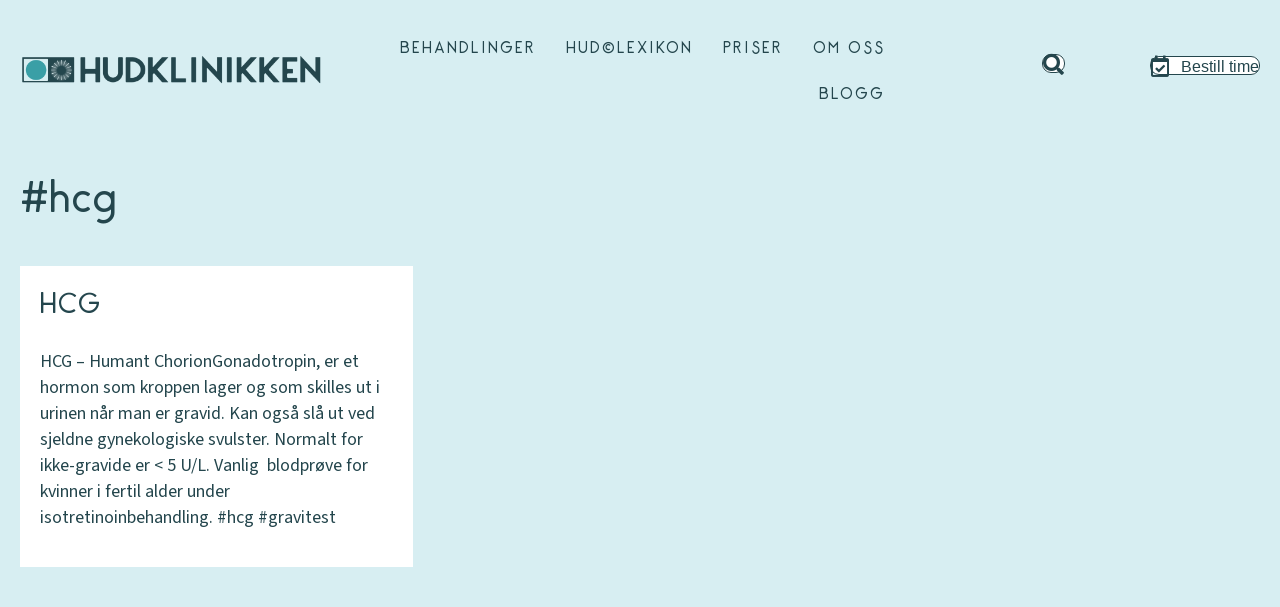

--- FILE ---
content_type: text/html; charset=UTF-8
request_url: https://hudklinikken.no/emne/hcg/
body_size: 12433
content:
<!DOCTYPE html>
<html lang="nb-NO">
<head>
<meta charset="UTF-8" />
<meta name='viewport' content='width=device-width, initial-scale=1.0' />
<meta http-equiv='X-UA-Compatible' content='IE=edge' />
<link rel="profile" href="https://gmpg.org/xfn/11" />
<meta name='robots' content='index, follow, max-image-preview:large, max-snippet:-1, max-video-preview:-1' />
<script id="cookie-law-info-gcm-var-js">
var _ckyGcm = {"status":true,"default_settings":[{"analytics":"denied","advertisement":"denied","functional":"denied","necessary":"granted","ad_user_data":"denied","ad_personalization":"denied","regions":"All"}],"wait_for_update":2000,"url_passthrough":false,"ads_data_redaction":false}</script>
<script id="cookie-law-info-gcm-js" type="text/javascript" src="https://hudklinikken.no/wp-content/plugins/cookie-law-info/lite/frontend/js/gcm.min.js"></script> <script id="cookieyes" type="text/javascript" src="https://cdn-cookieyes.com/client_data/ab726e84a30a4ea1974b6b03/script.js"></script>
	<!-- This site is optimized with the Yoast SEO plugin v26.8 - https://yoast.com/product/yoast-seo-wordpress/ -->
	<title>#hcg Arkiver - Hudklinikken</title>
	<link rel="canonical" href="https://hudklinikken.no/emne/hcg/" />
	<meta property="og:locale" content="nb_NO" />
	<meta property="og:type" content="article" />
	<meta property="og:title" content="#hcg Arkiver - Hudklinikken" />
	<meta property="og:url" content="https://hudklinikken.no/emne/hcg/" />
	<meta property="og:site_name" content="Hudklinikken" />
	<meta name="twitter:card" content="summary_large_image" />
	<script type="application/ld+json" class="yoast-schema-graph">{"@context":"https://schema.org","@graph":[{"@type":"CollectionPage","@id":"https://hudklinikken.no/emne/hcg/","url":"https://hudklinikken.no/emne/hcg/","name":"#hcg Arkiver - Hudklinikken","isPartOf":{"@id":"https://hudklinikken.no/#website"},"breadcrumb":{"@id":"https://hudklinikken.no/emne/hcg/#breadcrumb"},"inLanguage":"nb-NO"},{"@type":"BreadcrumbList","@id":"https://hudklinikken.no/emne/hcg/#breadcrumb","itemListElement":[{"@type":"ListItem","position":1,"name":"Hjem","item":"https://hudklinikken.no/"},{"@type":"ListItem","position":2,"name":"#hcg"}]},{"@type":"WebSite","@id":"https://hudklinikken.no/#website","url":"https://hudklinikken.no/","name":"Hudklinikken","description":"Hudlegesenter - hudspesialist","potentialAction":[{"@type":"SearchAction","target":{"@type":"EntryPoint","urlTemplate":"https://hudklinikken.no/?s={search_term_string}"},"query-input":{"@type":"PropertyValueSpecification","valueRequired":true,"valueName":"search_term_string"}}],"inLanguage":"nb-NO"}]}</script>
	<!-- / Yoast SEO plugin. -->


<link rel='dns-prefetch' href='//fonts.googleapis.com' />
<link href='https://fonts.gstatic.com' crossorigin rel='preconnect' />
<link rel="alternate" type="application/rss+xml" title="Hudklinikken &raquo; strøm" href="https://hudklinikken.no/feed/" />
<link rel="alternate" type="application/rss+xml" title="Hudklinikken &raquo; kommentarstrøm" href="https://hudklinikken.no/comments/feed/" />
<link rel="alternate" type="application/rss+xml" title="Hudklinikken &raquo; #hcg stikkord-strøm" href="https://hudklinikken.no/emne/hcg/feed/" />
<link rel="preload" href="https://hudklinikken.no/wp-content/plugins/bb-plugin/fonts/fontawesome/5.15.4/webfonts/fa-solid-900.woff2" as="font" type="font/woff2" crossorigin="anonymous">
<link rel="preload" href="https://hudklinikken.no/wp-content/plugins/bb-plugin/fonts/fontawesome/5.15.4/webfonts/fa-regular-400.woff2" as="font" type="font/woff2" crossorigin="anonymous">
<style id='wp-img-auto-sizes-contain-inline-css'>
img:is([sizes=auto i],[sizes^="auto," i]){contain-intrinsic-size:3000px 1500px}
/*# sourceURL=wp-img-auto-sizes-contain-inline-css */
</style>
<style id='wp-emoji-styles-inline-css'>

	img.wp-smiley, img.emoji {
		display: inline !important;
		border: none !important;
		box-shadow: none !important;
		height: 1em !important;
		width: 1em !important;
		margin: 0 0.07em !important;
		vertical-align: -0.1em !important;
		background: none !important;
		padding: 0 !important;
	}
/*# sourceURL=wp-emoji-styles-inline-css */
</style>
<style id='wp-block-library-inline-css'>
:root{--wp-block-synced-color:#7a00df;--wp-block-synced-color--rgb:122,0,223;--wp-bound-block-color:var(--wp-block-synced-color);--wp-editor-canvas-background:#ddd;--wp-admin-theme-color:#007cba;--wp-admin-theme-color--rgb:0,124,186;--wp-admin-theme-color-darker-10:#006ba1;--wp-admin-theme-color-darker-10--rgb:0,107,160.5;--wp-admin-theme-color-darker-20:#005a87;--wp-admin-theme-color-darker-20--rgb:0,90,135;--wp-admin-border-width-focus:2px}@media (min-resolution:192dpi){:root{--wp-admin-border-width-focus:1.5px}}.wp-element-button{cursor:pointer}:root .has-very-light-gray-background-color{background-color:#eee}:root .has-very-dark-gray-background-color{background-color:#313131}:root .has-very-light-gray-color{color:#eee}:root .has-very-dark-gray-color{color:#313131}:root .has-vivid-green-cyan-to-vivid-cyan-blue-gradient-background{background:linear-gradient(135deg,#00d084,#0693e3)}:root .has-purple-crush-gradient-background{background:linear-gradient(135deg,#34e2e4,#4721fb 50%,#ab1dfe)}:root .has-hazy-dawn-gradient-background{background:linear-gradient(135deg,#faaca8,#dad0ec)}:root .has-subdued-olive-gradient-background{background:linear-gradient(135deg,#fafae1,#67a671)}:root .has-atomic-cream-gradient-background{background:linear-gradient(135deg,#fdd79a,#004a59)}:root .has-nightshade-gradient-background{background:linear-gradient(135deg,#330968,#31cdcf)}:root .has-midnight-gradient-background{background:linear-gradient(135deg,#020381,#2874fc)}:root{--wp--preset--font-size--normal:16px;--wp--preset--font-size--huge:42px}.has-regular-font-size{font-size:1em}.has-larger-font-size{font-size:2.625em}.has-normal-font-size{font-size:var(--wp--preset--font-size--normal)}.has-huge-font-size{font-size:var(--wp--preset--font-size--huge)}.has-text-align-center{text-align:center}.has-text-align-left{text-align:left}.has-text-align-right{text-align:right}.has-fit-text{white-space:nowrap!important}#end-resizable-editor-section{display:none}.aligncenter{clear:both}.items-justified-left{justify-content:flex-start}.items-justified-center{justify-content:center}.items-justified-right{justify-content:flex-end}.items-justified-space-between{justify-content:space-between}.screen-reader-text{border:0;clip-path:inset(50%);height:1px;margin:-1px;overflow:hidden;padding:0;position:absolute;width:1px;word-wrap:normal!important}.screen-reader-text:focus{background-color:#ddd;clip-path:none;color:#444;display:block;font-size:1em;height:auto;left:5px;line-height:normal;padding:15px 23px 14px;text-decoration:none;top:5px;width:auto;z-index:100000}html :where(.has-border-color){border-style:solid}html :where([style*=border-top-color]){border-top-style:solid}html :where([style*=border-right-color]){border-right-style:solid}html :where([style*=border-bottom-color]){border-bottom-style:solid}html :where([style*=border-left-color]){border-left-style:solid}html :where([style*=border-width]){border-style:solid}html :where([style*=border-top-width]){border-top-style:solid}html :where([style*=border-right-width]){border-right-style:solid}html :where([style*=border-bottom-width]){border-bottom-style:solid}html :where([style*=border-left-width]){border-left-style:solid}html :where(img[class*=wp-image-]){height:auto;max-width:100%}:where(figure){margin:0 0 1em}html :where(.is-position-sticky){--wp-admin--admin-bar--position-offset:var(--wp-admin--admin-bar--height,0px)}@media screen and (max-width:600px){html :where(.is-position-sticky){--wp-admin--admin-bar--position-offset:0px}}

/*# sourceURL=wp-block-library-inline-css */
</style><style id='global-styles-inline-css'>
:root{--wp--preset--aspect-ratio--square: 1;--wp--preset--aspect-ratio--4-3: 4/3;--wp--preset--aspect-ratio--3-4: 3/4;--wp--preset--aspect-ratio--3-2: 3/2;--wp--preset--aspect-ratio--2-3: 2/3;--wp--preset--aspect-ratio--16-9: 16/9;--wp--preset--aspect-ratio--9-16: 9/16;--wp--preset--color--black: #000000;--wp--preset--color--cyan-bluish-gray: #abb8c3;--wp--preset--color--white: #ffffff;--wp--preset--color--pale-pink: #f78da7;--wp--preset--color--vivid-red: #cf2e2e;--wp--preset--color--luminous-vivid-orange: #ff6900;--wp--preset--color--luminous-vivid-amber: #fcb900;--wp--preset--color--light-green-cyan: #7bdcb5;--wp--preset--color--vivid-green-cyan: #00d084;--wp--preset--color--pale-cyan-blue: #8ed1fc;--wp--preset--color--vivid-cyan-blue: #0693e3;--wp--preset--color--vivid-purple: #9b51e0;--wp--preset--color--fl-heading-text: #24464d;--wp--preset--color--fl-body-bg: #d7eef2;--wp--preset--color--fl-body-text: #24464d;--wp--preset--color--fl-accent: #1b7682;--wp--preset--color--fl-accent-hover: #194f57;--wp--preset--color--fl-topbar-bg: #ffffff;--wp--preset--color--fl-topbar-text: #000000;--wp--preset--color--fl-topbar-link: #428bca;--wp--preset--color--fl-topbar-hover: #428bca;--wp--preset--color--fl-header-bg: #ffffff;--wp--preset--color--fl-header-text: #000000;--wp--preset--color--fl-header-link: #428bca;--wp--preset--color--fl-header-hover: #428bca;--wp--preset--color--fl-nav-bg: #ffffff;--wp--preset--color--fl-nav-link: #428bca;--wp--preset--color--fl-nav-hover: #428bca;--wp--preset--color--fl-content-bg: #d7eef2;--wp--preset--color--fl-footer-widgets-bg: #ffffff;--wp--preset--color--fl-footer-widgets-text: #000000;--wp--preset--color--fl-footer-widgets-link: #428bca;--wp--preset--color--fl-footer-widgets-hover: #428bca;--wp--preset--color--fl-footer-bg: #ffffff;--wp--preset--color--fl-footer-text: #000000;--wp--preset--color--fl-footer-link: #428bca;--wp--preset--color--fl-footer-hover: #428bca;--wp--preset--gradient--vivid-cyan-blue-to-vivid-purple: linear-gradient(135deg,rgb(6,147,227) 0%,rgb(155,81,224) 100%);--wp--preset--gradient--light-green-cyan-to-vivid-green-cyan: linear-gradient(135deg,rgb(122,220,180) 0%,rgb(0,208,130) 100%);--wp--preset--gradient--luminous-vivid-amber-to-luminous-vivid-orange: linear-gradient(135deg,rgb(252,185,0) 0%,rgb(255,105,0) 100%);--wp--preset--gradient--luminous-vivid-orange-to-vivid-red: linear-gradient(135deg,rgb(255,105,0) 0%,rgb(207,46,46) 100%);--wp--preset--gradient--very-light-gray-to-cyan-bluish-gray: linear-gradient(135deg,rgb(238,238,238) 0%,rgb(169,184,195) 100%);--wp--preset--gradient--cool-to-warm-spectrum: linear-gradient(135deg,rgb(74,234,220) 0%,rgb(151,120,209) 20%,rgb(207,42,186) 40%,rgb(238,44,130) 60%,rgb(251,105,98) 80%,rgb(254,248,76) 100%);--wp--preset--gradient--blush-light-purple: linear-gradient(135deg,rgb(255,206,236) 0%,rgb(152,150,240) 100%);--wp--preset--gradient--blush-bordeaux: linear-gradient(135deg,rgb(254,205,165) 0%,rgb(254,45,45) 50%,rgb(107,0,62) 100%);--wp--preset--gradient--luminous-dusk: linear-gradient(135deg,rgb(255,203,112) 0%,rgb(199,81,192) 50%,rgb(65,88,208) 100%);--wp--preset--gradient--pale-ocean: linear-gradient(135deg,rgb(255,245,203) 0%,rgb(182,227,212) 50%,rgb(51,167,181) 100%);--wp--preset--gradient--electric-grass: linear-gradient(135deg,rgb(202,248,128) 0%,rgb(113,206,126) 100%);--wp--preset--gradient--midnight: linear-gradient(135deg,rgb(2,3,129) 0%,rgb(40,116,252) 100%);--wp--preset--font-size--small: 13px;--wp--preset--font-size--medium: 20px;--wp--preset--font-size--large: 36px;--wp--preset--font-size--x-large: 42px;--wp--preset--spacing--20: 0.44rem;--wp--preset--spacing--30: 0.67rem;--wp--preset--spacing--40: 1rem;--wp--preset--spacing--50: 1.5rem;--wp--preset--spacing--60: 2.25rem;--wp--preset--spacing--70: 3.38rem;--wp--preset--spacing--80: 5.06rem;--wp--preset--shadow--natural: 6px 6px 9px rgba(0, 0, 0, 0.2);--wp--preset--shadow--deep: 12px 12px 50px rgba(0, 0, 0, 0.4);--wp--preset--shadow--sharp: 6px 6px 0px rgba(0, 0, 0, 0.2);--wp--preset--shadow--outlined: 6px 6px 0px -3px rgb(255, 255, 255), 6px 6px rgb(0, 0, 0);--wp--preset--shadow--crisp: 6px 6px 0px rgb(0, 0, 0);}:where(.is-layout-flex){gap: 0.5em;}:where(.is-layout-grid){gap: 0.5em;}body .is-layout-flex{display: flex;}.is-layout-flex{flex-wrap: wrap;align-items: center;}.is-layout-flex > :is(*, div){margin: 0;}body .is-layout-grid{display: grid;}.is-layout-grid > :is(*, div){margin: 0;}:where(.wp-block-columns.is-layout-flex){gap: 2em;}:where(.wp-block-columns.is-layout-grid){gap: 2em;}:where(.wp-block-post-template.is-layout-flex){gap: 1.25em;}:where(.wp-block-post-template.is-layout-grid){gap: 1.25em;}.has-black-color{color: var(--wp--preset--color--black) !important;}.has-cyan-bluish-gray-color{color: var(--wp--preset--color--cyan-bluish-gray) !important;}.has-white-color{color: var(--wp--preset--color--white) !important;}.has-pale-pink-color{color: var(--wp--preset--color--pale-pink) !important;}.has-vivid-red-color{color: var(--wp--preset--color--vivid-red) !important;}.has-luminous-vivid-orange-color{color: var(--wp--preset--color--luminous-vivid-orange) !important;}.has-luminous-vivid-amber-color{color: var(--wp--preset--color--luminous-vivid-amber) !important;}.has-light-green-cyan-color{color: var(--wp--preset--color--light-green-cyan) !important;}.has-vivid-green-cyan-color{color: var(--wp--preset--color--vivid-green-cyan) !important;}.has-pale-cyan-blue-color{color: var(--wp--preset--color--pale-cyan-blue) !important;}.has-vivid-cyan-blue-color{color: var(--wp--preset--color--vivid-cyan-blue) !important;}.has-vivid-purple-color{color: var(--wp--preset--color--vivid-purple) !important;}.has-black-background-color{background-color: var(--wp--preset--color--black) !important;}.has-cyan-bluish-gray-background-color{background-color: var(--wp--preset--color--cyan-bluish-gray) !important;}.has-white-background-color{background-color: var(--wp--preset--color--white) !important;}.has-pale-pink-background-color{background-color: var(--wp--preset--color--pale-pink) !important;}.has-vivid-red-background-color{background-color: var(--wp--preset--color--vivid-red) !important;}.has-luminous-vivid-orange-background-color{background-color: var(--wp--preset--color--luminous-vivid-orange) !important;}.has-luminous-vivid-amber-background-color{background-color: var(--wp--preset--color--luminous-vivid-amber) !important;}.has-light-green-cyan-background-color{background-color: var(--wp--preset--color--light-green-cyan) !important;}.has-vivid-green-cyan-background-color{background-color: var(--wp--preset--color--vivid-green-cyan) !important;}.has-pale-cyan-blue-background-color{background-color: var(--wp--preset--color--pale-cyan-blue) !important;}.has-vivid-cyan-blue-background-color{background-color: var(--wp--preset--color--vivid-cyan-blue) !important;}.has-vivid-purple-background-color{background-color: var(--wp--preset--color--vivid-purple) !important;}.has-black-border-color{border-color: var(--wp--preset--color--black) !important;}.has-cyan-bluish-gray-border-color{border-color: var(--wp--preset--color--cyan-bluish-gray) !important;}.has-white-border-color{border-color: var(--wp--preset--color--white) !important;}.has-pale-pink-border-color{border-color: var(--wp--preset--color--pale-pink) !important;}.has-vivid-red-border-color{border-color: var(--wp--preset--color--vivid-red) !important;}.has-luminous-vivid-orange-border-color{border-color: var(--wp--preset--color--luminous-vivid-orange) !important;}.has-luminous-vivid-amber-border-color{border-color: var(--wp--preset--color--luminous-vivid-amber) !important;}.has-light-green-cyan-border-color{border-color: var(--wp--preset--color--light-green-cyan) !important;}.has-vivid-green-cyan-border-color{border-color: var(--wp--preset--color--vivid-green-cyan) !important;}.has-pale-cyan-blue-border-color{border-color: var(--wp--preset--color--pale-cyan-blue) !important;}.has-vivid-cyan-blue-border-color{border-color: var(--wp--preset--color--vivid-cyan-blue) !important;}.has-vivid-purple-border-color{border-color: var(--wp--preset--color--vivid-purple) !important;}.has-vivid-cyan-blue-to-vivid-purple-gradient-background{background: var(--wp--preset--gradient--vivid-cyan-blue-to-vivid-purple) !important;}.has-light-green-cyan-to-vivid-green-cyan-gradient-background{background: var(--wp--preset--gradient--light-green-cyan-to-vivid-green-cyan) !important;}.has-luminous-vivid-amber-to-luminous-vivid-orange-gradient-background{background: var(--wp--preset--gradient--luminous-vivid-amber-to-luminous-vivid-orange) !important;}.has-luminous-vivid-orange-to-vivid-red-gradient-background{background: var(--wp--preset--gradient--luminous-vivid-orange-to-vivid-red) !important;}.has-very-light-gray-to-cyan-bluish-gray-gradient-background{background: var(--wp--preset--gradient--very-light-gray-to-cyan-bluish-gray) !important;}.has-cool-to-warm-spectrum-gradient-background{background: var(--wp--preset--gradient--cool-to-warm-spectrum) !important;}.has-blush-light-purple-gradient-background{background: var(--wp--preset--gradient--blush-light-purple) !important;}.has-blush-bordeaux-gradient-background{background: var(--wp--preset--gradient--blush-bordeaux) !important;}.has-luminous-dusk-gradient-background{background: var(--wp--preset--gradient--luminous-dusk) !important;}.has-pale-ocean-gradient-background{background: var(--wp--preset--gradient--pale-ocean) !important;}.has-electric-grass-gradient-background{background: var(--wp--preset--gradient--electric-grass) !important;}.has-midnight-gradient-background{background: var(--wp--preset--gradient--midnight) !important;}.has-small-font-size{font-size: var(--wp--preset--font-size--small) !important;}.has-medium-font-size{font-size: var(--wp--preset--font-size--medium) !important;}.has-large-font-size{font-size: var(--wp--preset--font-size--large) !important;}.has-x-large-font-size{font-size: var(--wp--preset--font-size--x-large) !important;}
/*# sourceURL=global-styles-inline-css */
</style>

<style id='classic-theme-styles-inline-css'>
/*! This file is auto-generated */
.wp-block-button__link{color:#fff;background-color:#32373c;border-radius:9999px;box-shadow:none;text-decoration:none;padding:calc(.667em + 2px) calc(1.333em + 2px);font-size:1.125em}.wp-block-file__button{background:#32373c;color:#fff;text-decoration:none}
/*# sourceURL=/wp-includes/css/classic-themes.min.css */
</style>
<link rel='stylesheet' id='font-awesome-5-css' href='https://hudklinikken.no/wp-content/plugins/bb-plugin/fonts/fontawesome/5.15.4/css/all.min.css?ver=2.10.0.5' media='all' />
<link rel='stylesheet' id='ultimate-icons-css' href='https://hudklinikken.no/wp-content/uploads/bb-plugin/icons/ultimate-icons/style.css?ver=2.10.0.5' media='all' />
<link rel='stylesheet' id='fl-builder-layout-bundle-522beac50cc15ec82bc18ba7b1c4de33-css' href='https://hudklinikken.no/wp-content/uploads/bb-plugin/cache/522beac50cc15ec82bc18ba7b1c4de33-layout-bundle.css?ver=2.10.0.5-1.5.2.1-20251125200437' media='all' />
<link rel='stylesheet' id='tablepress-default-css' href='https://hudklinikken.no/wp-content/plugins/tablepress/css/build/default.css?ver=3.2.6' media='all' />
<link rel='stylesheet' id='jquery-magnificpopup-css' href='https://hudklinikken.no/wp-content/plugins/bb-plugin/css/jquery.magnificpopup.min.css?ver=2.10.0.5' media='all' />
<link rel='stylesheet' id='bootstrap-4-css' href='https://hudklinikken.no/wp-content/themes/bb-theme/css/bootstrap-4.min.css?ver=1.7.19.1' media='all' />
<link rel='stylesheet' id='fl-automator-skin-css' href='https://hudklinikken.no/wp-content/uploads/bb-theme/skin-6931bf03a8ff1.css?ver=1.7.19.1' media='all' />
<link rel='stylesheet' id='fl-child-theme-css' href='https://hudklinikken.no/wp-content/themes/hudklinikken/style.css?ver=6.9' media='all' />
<link rel='stylesheet' id='fl-builder-google-fonts-d403937746d85b284f890a0f9d23289a-css' href='//fonts.googleapis.com/css?family=Source+Sans+3%3A300%2C400%2C700&#038;ver=6.9' media='all' />
<script src="https://hudklinikken.no/wp-includes/js/jquery/jquery.min.js?ver=3.7.1" id="jquery-core-js"></script>
<script src="https://hudklinikken.no/wp-includes/js/jquery/jquery-migrate.min.js?ver=3.4.1" id="jquery-migrate-js"></script>
<link rel="https://api.w.org/" href="https://hudklinikken.no/wp-json/" /><link rel="alternate" title="JSON" type="application/json" href="https://hudklinikken.no/wp-json/wp/v2/tags/694" /><link rel="EditURI" type="application/rsd+xml" title="RSD" href="https://hudklinikken.no/xmlrpc.php?rsd" />
<meta name="generator" content="WordPress 6.9" />
<link rel="icon" href="https://hudklinikken.no/wp-content/uploads/2023/03/cropped-favicon-32x32.png" sizes="32x32" />
<link rel="icon" href="https://hudklinikken.no/wp-content/uploads/2023/03/cropped-favicon-192x192.png" sizes="192x192" />
<link rel="apple-touch-icon" href="https://hudklinikken.no/wp-content/uploads/2023/03/cropped-favicon-180x180.png" />
<meta name="msapplication-TileImage" content="https://hudklinikken.no/wp-content/uploads/2023/03/cropped-favicon-270x270.png" />
		<style id="wp-custom-css">
			.logo img {
    max-height: 34px;
}

.single-behandling h2 {
    font-size: 30px;
    margin-top: 30px;
}

ul.accordion-list li h3 {
	font-size: 18px !important;
	    background-color: #24464d;
    padding-top: 15px !important;
    padding-right: 15px !important;
    padding-bottom: 15px !important;
    padding-left: 15px !important;
    color: #fff;
	font-family: "Source Sans 3",sans-serif !important;
	display: flex !important;
	    align-items: center;
}



ul.accordion-list li div.answer {
  background-color: #eaf9f9 !important;
    padding: 20px !important;
}

ul.accordion-list li div.answer p {
    position: relative;
    display: block;
    font-weight: 400;
    padding: 10px 0 0 0;
    cursor: pointer;
    line-height: 150%;
    margin: 0 0 15px 0;
    font-size: 18px !important;
}

ul.accordion-list li {
    position: relative;
    display: block;
    width: 100%;
    height: auto;
    padding: 5px 0 !important;
    margin: 0px auto;
    cursor: pointer;
}

.lightbg .fl-module-content.fl-node-content {
    background-color: #edf7f9;
    margin-bottom: 0px;
    padding: 0 10px 0;
}

ul {
    padding-inline-start: 18px;
}

.tablepress>*+tbody>*>*, .tablepress>tbody>*~*>*, .tablepress>tfoot>*>* {
    border-top: none;
}

.tablepress>:not(caption)>*>* {
    background: none;
    border: none;
    box-sizing: initial;
    float: none!important;
    padding: var(--padding);
    text-align: left;
    vertical-align: middle;
}

.tablepress>:where(tbody)>.odd>* {
	background-color: #fff;
}

.tablepress>:where(tbody)>.even>* {
	background-color: #eaf8f9;
}

.tablepress td.column-1 {
    width: 75%;
}

@media screen and (max-width: 600px) {
.tablepress td.column-1 {
    width: auto;
	display: block;
}
	.tablepress td.column-2 {
    width: auto;
	display: block;
		padding-top: 0px;
}
}

.fl-accordion-content {
    font-size: 16px;
}

.fl-accordion-button:hover {
    background-color: #3a9fa6;
}

.fl-accordion-button-icon-left, .fl-accordion-button-icon-right {
    opacity: 1;
    filter: alpha(opacity = 100);
}

.fl-accordion-content a {
text-decoration: underline;	
}

h3 a.external:after,p a.external:after {
    content: "\f35d";
    font-family: "Font Awesome 5 Free";
    font-weight: 700;
    font-size: 15px;
    margin-left: 10px;
}

.whitebg>div {
    background-color: rgba(255,255,255,0.5);
    padding: 15px 10px 0 15px;
}

.topradius>div {
    border-top-right-radius: 10px;
    border-top-left-radius: 10px;
}

.bottomradius>div {
    border-bottom-right-radius: 10px;
    border-bottom-left-radius: 10px;
}

.ansatte.list a.fl-button {
    padding: 0px;
    background-color: transparent;
    border: none;
}


p.uabb-post-heading.uabb-blog-post-section a:hover {
    text-decoration: underline;
}

.Pricing_Table_Design td {
	padding: 10px;
}

.Pricing_Table_Design td.col1ny {
    width: 75%;
}

.Pricing_Table_Design td.col2ny {
    width: 25%;
}

.Pricing_Table_Design tr:nth-child(odd) {background: #FFF}

table.Pricing_Table_Design {
    width: 100%;
}



.ansatte h3.uabb-post-heading.uabb-blog-post-section {
    padding: 20px;
    text-align: center;
	font-size: 16px !important:
}

.ansatte.list h3.uabb-post-heading.uabb-blog-post-section {
    text-align: left;
    padding: 0px;
}

.ansatte.list .text-center {
    text-align: left !important;
}

.ansatte a.button.btn {
    margin-top: 20px;
    padding: 20px;
    /* position: absolute; */
    margin: 20px auto;
    width: 40%;
    display: block;
}


@media (max-width: 768px) {
.forfatter .fl-post-feed-post {
    display: flex;
    max-width: 600px;
	  align-items: center;
}
	.forfatter .fl-post-feed-image {
    max-width: 80px;
    margin-right: 10px;
}
}		</style>
		<!-- Google Tag Manager -->
<script>(function(w,d,s,l,i){w[l]=w[l]||[];w[l].push({'gtm.start':
new Date().getTime(),event:'gtm.js'});var f=d.getElementsByTagName(s)[0],
j=d.createElement(s),dl=l!='dataLayer'?'&l='+l:'';j.async=true;j.src=
'https://www.googletagmanager.com/gtm.js?id='+i+dl;f.parentNode.insertBefore(j,f);
})(window,document,'script','dataLayer','GTM-P2H4CCN4');</script>
<!-- End Google Tag Manager -->
</head>
<body class="archive tag tag-hcg tag-694 wp-theme-bb-theme wp-child-theme-hudklinikken fl-builder-2-10-0-5 fl-themer-1-5-2-1-20251125200437 fl-theme-1-7-19-1 fl-no-js fl-theme-builder-header fl-theme-builder-header-header fl-theme-builder-footer fl-theme-builder-footer-footer fl-theme-builder-archive fl-theme-builder-archive-archive fl-framework-bootstrap-4 fl-preset-default fl-full-width fl-search-active" itemscope="itemscope" itemtype="https://schema.org/WebPage">
<!-- Google Tag Manager (noscript) -->
<noscript><iframe src=https://www.googletagmanager.com/ns.html?id=GTM-P2H4CCN4
height="0" width="0" style="display:none;visibility:hidden"></iframe></noscript>
<!-- End Google Tag Manager (noscript) --><a aria-label="Hopp til innhold" class="fl-screen-reader-text" href="#fl-main-content">Hopp til innhold</a><div class="fl-page">
	<header class="fl-builder-content fl-builder-content-8 fl-builder-global-templates-locked" data-post-id="8" data-type="header" data-sticky="1" data-sticky-on="" data-sticky-breakpoint="medium" data-shrink="1" data-overlay="0" data-overlay-bg="transparent" data-shrink-image-height="50px" role="banner" itemscope="itemscope" itemtype="http://schema.org/WPHeader"><div class="fl-row fl-row-full-width fl-row-bg-color fl-node-wm415lcrsvhz fl-row-default-height fl-row-align-center" data-node="wm415lcrsvhz">
	<div class="fl-row-content-wrap">
								<div class="fl-row-content fl-row-fixed-width fl-node-content">
		
<div class="fl-col-group fl-node-oysv7ikbte38 fl-col-group-equal-height fl-col-group-align-center fl-col-group-custom-width" data-node="oysv7ikbte38">
			<div class="fl-col fl-node-xhc01yor48su fl-col-bg-color fl-col-small fl-col-small-custom-width" data-node="xhc01yor48su">
	<div class="fl-col-content fl-node-content"><div class="fl-module fl-module-photo fl-node-bm5ople2htsw logo" data-node="bm5ople2htsw">
	<div class="fl-module-content fl-node-content">
		<div role="figure" class="fl-photo fl-photo-align-left" itemscope itemtype="https://schema.org/ImageObject">
	<div class="fl-photo-content fl-photo-img-png">
				<a href="/" target="_self" itemprop="url">
				<img loading="lazy" decoding="async" class="fl-photo-img wp-image-4116 size-large" src="https://hudklinikken.no/wp-content/uploads/2023/03/Hudklinikken_Logo-01_1800px-1024x110.png" alt="Hudklinikken_Logo-01_1800px" height="110" width="1024" title="Hudklinikken_Logo-01_1800px"  data-no-lazy="1" itemprop="image" srcset="https://hudklinikken.no/wp-content/uploads/2023/03/Hudklinikken_Logo-01_1800px-1024x110.png 1024w, https://hudklinikken.no/wp-content/uploads/2023/03/Hudklinikken_Logo-01_1800px-300x32.png 300w, https://hudklinikken.no/wp-content/uploads/2023/03/Hudklinikken_Logo-01_1800px-768x83.png 768w, https://hudklinikken.no/wp-content/uploads/2023/03/Hudklinikken_Logo-01_1800px-1536x166.png 1536w, https://hudklinikken.no/wp-content/uploads/2023/03/Hudklinikken_Logo-01_1800px.png 1800w" sizes="auto, (max-width: 1024px) 100vw, 1024px" />
				</a>
					</div>
	</div>
	</div>
</div>
</div>
</div>
			<div class="fl-col fl-node-fkq6304jseh1 fl-col-bg-color fl-col-small fl-col-small-custom-width" data-node="fkq6304jseh1">
	<div class="fl-col-content fl-node-content"><div class="fl-module fl-module-uabb-advanced-menu fl-node-mvowzlxt6120" data-node="mvowzlxt6120">
	<div class="fl-module-content fl-node-content">
			<div class="uabb-creative-menu
	 uabb-creative-menu-accordion-collapse	uabb-menu-default">
		<div class="uabb-creative-menu-mobile-toggle-container"><div class="uabb-creative-menu-mobile-toggle hamburger" tabindex="0"><div class="uabb-svg-container"><svg title="uabb-menu-toggle" version="1.1" class="hamburger-menu" xmlns="https://www.w3.org/2000/svg" xmlns:xlink="https://www.w3.org/1999/xlink" viewBox="0 0 50 50">
<rect class="uabb-hamburger-menu-top" width="50" height="10"/>
<rect class="uabb-hamburger-menu-middle" y="20" width="50" height="10"/>
<rect class="uabb-hamburger-menu-bottom" y="40" width="50" height="10"/>
</svg>
</div></div></div>			<div class="uabb-clear"></div>
					<ul id="menu-hovedmeny" class="menu uabb-creative-menu-horizontal uabb-toggle-none"><li id="menu-item-4127" class="menu-item menu-item-type-post_type menu-item-object-page uabb-creative-menu uabb-cm-style"><a href="https://hudklinikken.no/behandling/"><span class="menu-item-text">Behandlinger</span></a></li>
<li id="menu-item-4126" class="menu-item menu-item-type-post_type menu-item-object-page uabb-creative-menu uabb-cm-style"><a href="https://hudklinikken.no/hudlexikon/"><span class="menu-item-text">Hud©lexikon</span></a></li>
<li id="menu-item-4236" class="menu-item menu-item-type-post_type menu-item-object-page uabb-creative-menu uabb-cm-style"><a href="https://hudklinikken.no/priser/"><span class="menu-item-text">Priser</span></a></li>
<li id="menu-item-4130" class="menu-item menu-item-type-post_type menu-item-object-page menu-item-has-children uabb-has-submenu uabb-creative-menu uabb-cm-style" aria-haspopup="true"><div class="uabb-has-submenu-container"><a href="https://hudklinikken.no/om-oss/"><span class="menu-item-text">Om oss<span class="uabb-menu-toggle"></span></span></a></div>
<ul class="sub-menu">
	<li id="menu-item-4458" class="menu-item menu-item-type-custom menu-item-object-custom uabb-creative-menu uabb-cm-style"><a href="/om-oss/#kontakt"><span class="menu-item-text">Kontakt oss</span></a></li>
	<li id="menu-item-4457" class="menu-item menu-item-type-custom menu-item-object-custom uabb-creative-menu uabb-cm-style"><a href="/om-oss/#ansatte"><span class="menu-item-text">Ansatte</span></a></li>
	<li id="menu-item-4439" class="menu-item menu-item-type-custom menu-item-object-custom uabb-creative-menu uabb-cm-style"><a href="/om-oss/#historie"><span class="menu-item-text">Vår historie</span></a></li>
	<li id="menu-item-6358" class="menu-item menu-item-type-custom menu-item-object-custom uabb-creative-menu uabb-cm-style"><a href="/om-oss/#Samarbeid"><span class="menu-item-text">Samarbeid og fordeler</span></a></li>
	<li id="menu-item-4459" class="menu-item menu-item-type-custom menu-item-object-custom uabb-creative-menu uabb-cm-style"><a href="/om-oss/#media"><span class="menu-item-text">Mediaomtale</span></a></li>
</ul>
</li>
<li id="menu-item-5587" class="menu-item menu-item-type-post_type menu-item-object-page uabb-creative-menu uabb-cm-style"><a href="https://hudklinikken.no/blogg/"><span class="menu-item-text">Blogg</span></a></li>
</ul>	</div>

	<div class="uabb-creative-menu-mobile-toggle-container"><div class="uabb-creative-menu-mobile-toggle hamburger" tabindex="0"><div class="uabb-svg-container"><svg title="uabb-menu-toggle" version="1.1" class="hamburger-menu" xmlns="https://www.w3.org/2000/svg" xmlns:xlink="https://www.w3.org/1999/xlink" viewBox="0 0 50 50">
<rect class="uabb-hamburger-menu-top" width="50" height="10"/>
<rect class="uabb-hamburger-menu-middle" y="20" width="50" height="10"/>
<rect class="uabb-hamburger-menu-bottom" y="40" width="50" height="10"/>
</svg>
</div></div></div>			<div class="uabb-creative-menu
			 uabb-creative-menu-accordion-collapse			full-screen">
				<div class="uabb-clear"></div>
				<div class="uabb-menu-overlay uabb-overlay-fade"> <div class="uabb-menu-close-btn"></div>						<ul id="menu-hovedmeny-1" class="menu uabb-creative-menu-horizontal uabb-toggle-none"><li id="menu-item-4127" class="menu-item menu-item-type-post_type menu-item-object-page uabb-creative-menu uabb-cm-style"><a href="https://hudklinikken.no/behandling/"><span class="menu-item-text">Behandlinger</span></a></li>
<li id="menu-item-4126" class="menu-item menu-item-type-post_type menu-item-object-page uabb-creative-menu uabb-cm-style"><a href="https://hudklinikken.no/hudlexikon/"><span class="menu-item-text">Hud©lexikon</span></a></li>
<li id="menu-item-4236" class="menu-item menu-item-type-post_type menu-item-object-page uabb-creative-menu uabb-cm-style"><a href="https://hudklinikken.no/priser/"><span class="menu-item-text">Priser</span></a></li>
<li id="menu-item-4130" class="menu-item menu-item-type-post_type menu-item-object-page menu-item-has-children uabb-has-submenu uabb-creative-menu uabb-cm-style" aria-haspopup="true"><div class="uabb-has-submenu-container"><a href="https://hudklinikken.no/om-oss/"><span class="menu-item-text">Om oss<span class="uabb-menu-toggle"></span></span></a></div>
<ul class="sub-menu">
	<li id="menu-item-4458" class="menu-item menu-item-type-custom menu-item-object-custom uabb-creative-menu uabb-cm-style"><a href="/om-oss/#kontakt"><span class="menu-item-text">Kontakt oss</span></a></li>
	<li id="menu-item-4457" class="menu-item menu-item-type-custom menu-item-object-custom uabb-creative-menu uabb-cm-style"><a href="/om-oss/#ansatte"><span class="menu-item-text">Ansatte</span></a></li>
	<li id="menu-item-4439" class="menu-item menu-item-type-custom menu-item-object-custom uabb-creative-menu uabb-cm-style"><a href="/om-oss/#historie"><span class="menu-item-text">Vår historie</span></a></li>
	<li id="menu-item-6358" class="menu-item menu-item-type-custom menu-item-object-custom uabb-creative-menu uabb-cm-style"><a href="/om-oss/#Samarbeid"><span class="menu-item-text">Samarbeid og fordeler</span></a></li>
	<li id="menu-item-4459" class="menu-item menu-item-type-custom menu-item-object-custom uabb-creative-menu uabb-cm-style"><a href="/om-oss/#media"><span class="menu-item-text">Mediaomtale</span></a></li>
</ul>
</li>
<li id="menu-item-5587" class="menu-item menu-item-type-post_type menu-item-object-page uabb-creative-menu uabb-cm-style"><a href="https://hudklinikken.no/blogg/"><span class="menu-item-text">Blogg</span></a></li>
</ul>				</div>
			</div>
				</div>
</div>
</div>
</div>
			<div class="fl-col fl-node-8du07vkajy3r fl-col-bg-color fl-col-small" data-node="8du07vkajy3r">
	<div class="fl-col-content fl-node-content"><div class="fl-module fl-module-search fl-node-pbjq80vl4gne fl-visible-desktop fl-visible-large fl-visible-medium" data-node="pbjq80vl4gne">
	<div class="fl-module-content fl-node-content">
		<div class="fl-search-form fl-search-form-button fl-search-button-expand fl-search-button-right fl-search-button-expand-left fl-search-form-width-custom fl-search-form-right"
	>
	<div class="fl-search-form-wrap">
		<div class="fl-search-form-fields">
			<div class="fl-search-form-input-wrap">
				<form role="search" aria-label="Search form" method="get" action="https://hudklinikken.no/">
	<div class="fl-form-field">
		<input type="search" aria-label="Search input" class="fl-search-text" placeholder="Søk..." value="" name="s" />

			</div>
	</form>
			</div>
			<div  class="fl-button-wrap fl-button-width-auto fl-button-right fl-button-has-icon">
			<a role="button" tabindex="0"  aria-label="Søk"   class="fl-button" >
					<i class="fl-button-icon fl-button-icon-before fas fa-search" aria-hidden="true"></i>
							</a role=&quot;button&quot; tabindex=&quot;0&quot;>
	</div>
		</div>
	</div>
</div>
	</div>
</div>
</div>
</div>
			<div class="fl-col fl-node-7ajwuh4ec6n3 fl-col-bg-color fl-col-small fl-col-small-custom-width" data-node="7ajwuh4ec6n3">
	<div class="fl-col-content fl-node-content"><div class="fl-module fl-module-button fl-node-aqo6xgtcmne9 fl-visible-desktop fl-visible-large fl-visible-medium" data-node="aqo6xgtcmne9">
	<div class="fl-module-content fl-node-content">
		<div class="fl-button-wrap fl-button-width-auto fl-button-right fl-button-has-icon">
			<a href="https://app.helseboka.no/booking/clinic/549/treatment"  target="_blank" rel="noopener"   class="fl-button"  rel="noopener" >
					<i class="fl-button-icon fl-button-icon-before far fa-calendar-check" aria-hidden="true"></i>
						<span class="fl-button-text">Bestill time</span>
					</a>
</div>
	</div>
</div>
<div class="fl-module fl-module-button fl-node-4znhya156xfm fl-visible-mobile" data-node="4znhya156xfm">
	<div class="fl-module-content fl-node-content">
		<div class="fl-button-wrap fl-button-width-full fl-button-right fl-button-has-icon">
			<a href="https://app.helseboka.no/booking/clinic/549/treatment"  target="_blank" rel="noopener"   class="fl-button"  rel="noopener" >
					<i class="fl-button-icon fl-button-icon-before far fa-calendar-check" aria-hidden="true"></i>
						<span class="fl-button-text">Bestill time</span>
					</a>
</div>
	</div>
</div>
</div>
</div>
	</div>
		</div>
	</div>
</div>
</header><div class="uabb-js-breakpoint" style="display: none;"></div>	<div id="fl-main-content" class="fl-page-content" itemprop="mainContentOfPage" role="main">

		<div class="fl-builder-content fl-builder-content-15 fl-builder-global-templates-locked" data-post-id="15"><div class="fl-row fl-row-full-width fl-row-bg-none fl-node-oyl15eq0sfv4 fl-row-default-height fl-row-align-center" data-node="oyl15eq0sfv4">
	<div class="fl-row-content-wrap">
								<div class="fl-row-content fl-row-fixed-width fl-node-content">
		
<div class="fl-col-group fl-node-tzr4b7djgvmy" data-node="tzr4b7djgvmy">
			<div class="fl-col fl-node-jivathn2qzo7 fl-col-bg-color" data-node="jivathn2qzo7">
	<div class="fl-col-content fl-node-content"><div class="fl-module fl-module-heading fl-node-yvbs3lmh1g26" data-node="yvbs3lmh1g26">
	<div class="fl-module-content fl-node-content">
		<h1 class="fl-heading">
		<span class="fl-heading-text">#hcg</span>
	</h1>
	</div>
</div>
<div class="fl-module fl-module-blog-posts fl-node-60xgdjuhlors" data-node="60xgdjuhlors">
	<div class="fl-module-content fl-node-content">
		<div class="uabb-module-content uabb-blog-posts uabb-blog-posts-grid uabb-post-grid-3 ">
		<div class="uabb-blog-posts-col-3 uabb-post-wrapper    uabb-blog-posts-grid-item-60xgdjuhlors ">
		<a href="https://hudklinikken.no/hudsykdommer/hcg/" target="_self"  class="uabb-blog-post-element-link"></a>		<div class="uabb-blog-posts-shadow clearfix">

			<div class="uabb-blog-post-inner-wrap uabb-thumbnail-position-top  uabb-empty-img">
					<div class="uabb-blog-post-content">
						<h3 class="uabb-post-heading uabb-blog-post-section">
				<a href=https://hudklinikken.no/hudsykdommer/hcg/ title="HCG" tabindex="0" class="">HCG</a>			</h3>
								<div class="uabb-blog-posts-description uabb-blog-post-section uabb-text-editor">
					<p>HCG &#8211; Humant ChorionGonadotropin, er et hormon som kroppen lager og som skilles ut i urinen når man er gravid. Kan også slå ut ved sjeldne gynekologiske svulster. Normalt for ikke-gravide er &lt; 5 U/L. Vanlig  blodprøve for kvinner i fertil alder under isotretinoinbehandling. #hcg #gravitest</p>
					</div>
										</div>

						</div>
		</div>
	</div>
				<div class="uabb-post-grid-sizer"></div>
	</div>
		<div class="uabb-blogs-pagination"
				>
					</div>
			</div>
</div>
<div class="fl-module fl-module-separator fl-node-fztkegnvoqwr" data-node="fztkegnvoqwr">
	<div class="fl-module-content fl-node-content">
		<div class="fl-separator"></div>
	</div>
</div>
</div>
</div>
	</div>
		</div>
	</div>
</div>
</div><div class="uabb-js-breakpoint" style="display: none;"></div>
	</div><!-- .fl-page-content -->
	<footer class="fl-builder-content fl-builder-content-10 fl-builder-global-templates-locked" data-post-id="10" data-type="footer" itemscope="itemscope" itemtype="http://schema.org/WPFooter"><div class="fl-row fl-row-full-width fl-row-bg-color fl-node-mgoadl41xyq9 fl-row-default-height fl-row-align-center" data-node="mgoadl41xyq9">
	<div class="fl-row-content-wrap">
								<div class="fl-row-content fl-row-fixed-width fl-node-content">
		
<div class="fl-col-group fl-node-xtehryapf6oi fl-col-group-custom-width" data-node="xtehryapf6oi">
			<div class="fl-col fl-node-1wj0hkqzvs8m fl-col-bg-color fl-col-small fl-col-small-custom-width" data-node="1wj0hkqzvs8m">
	<div class="fl-col-content fl-node-content"><div class="fl-module fl-module-heading fl-node-yf376uh5nbv9" data-node="yf376uh5nbv9">
	<div class="fl-module-content fl-node-content">
		<h3 class="fl-heading">
		<span class="fl-heading-text">Hudklinikken</span>
	</h3>
	</div>
</div>
<div class="fl-module fl-module-rich-text fl-node-x4kcajnyv7tp" data-node="x4kcajnyv7tp">
	<div class="fl-module-content fl-node-content">
		<div class="fl-rich-text">
	<p>tlf. (+47) 23 35 58 50</p>
<p>Youngstorget 2B, 9 etg.<br />
inng. Folkepassasjen.,<br />
0181 Oslo</p>
</div>
	</div>
</div>
</div>
</div>
			<div class="fl-col fl-node-ubp7zevtmi9f fl-col-bg-color fl-col-small fl-col-small-custom-width" data-node="ubp7zevtmi9f">
	<div class="fl-col-content fl-node-content"><div class="fl-module fl-module-heading fl-node-wp86x3jqnhou" data-node="wp86x3jqnhou">
	<div class="fl-module-content fl-node-content">
		<h3 class="fl-heading">
		<span class="fl-heading-text">Følg oss</span>
	</h3>
	</div>
</div>
<div class="fl-module fl-module-advanced-icon fl-node-dlf89ztip5hq" data-node="dlf89ztip5hq">
	<div class="fl-module-content fl-node-content">
		
<div class="uabb-module-content adv-icon-wrap adv-icon-horizontal adv-icon-left">
<a class="adv-icon-link adv-icon-1" href="https://www.facebook.com/Hudklinikken/" target="_blank" rel="noopener" aria-label="Go to https://www.facebook.com/Hudklinikken/"><div class="uabb-module-content uabb-imgicon-wrap">				<span class="uabb-icon-wrap">
			<span class="uabb-icon">
			<i class="ua-icon ua-icon-facebook-with-circle" aria-hidden="true"></i>
			</span>
		</span>
	
		</div></a><a class="adv-icon-link adv-icon-2" href="https://www.instagram.com/hudklinikken/" target="_blank" rel="noopener" aria-label="Go to https://www.instagram.com/hudklinikken/"><div class="uabb-module-content uabb-imgicon-wrap">				<span class="uabb-icon-wrap">
			<span class="uabb-icon">
			<i class="ua-icon ua-icon-instagram-with-circle" aria-hidden="true"></i>
			</span>
		</span>
	
		</div></a></div>
	</div>
</div>
</div>
</div>
			<div class="fl-col fl-node-4gabwd1j5rtn fl-col-bg-color fl-col-small" data-node="4gabwd1j5rtn">
	<div class="fl-col-content fl-node-content"><div class="fl-module fl-module-heading fl-node-ah2et0o15pln" data-node="ah2et0o15pln">
	<div class="fl-module-content fl-node-content">
		<h3 class="fl-heading">
		<span class="fl-heading-text">Lenker</span>
	</h3>
	</div>
</div>
<div class="fl-module fl-module-rich-text fl-node-afl8e1ditkr2" data-node="afl8e1ditkr2">
	<div class="fl-module-content fl-node-content">
		<div class="fl-rich-text">
	<p><a href="https://hudklinikken.no/personvern/">Personvern</a></p>
</div>
	</div>
</div>
</div>
</div>
	</div>
		</div>
	</div>
</div>
<div class="fl-row fl-row-full-width fl-row-bg-color fl-node-dgvn8x9u241q fl-row-default-height fl-row-align-center" data-node="dgvn8x9u241q">
	<div class="fl-row-content-wrap">
								<div class="fl-row-content fl-row-fixed-width fl-node-content">
		
<div class="fl-col-group fl-node-v0p5x3hy4bs9" data-node="v0p5x3hy4bs9">
			<div class="fl-col fl-node-jgt2b3a80m6q fl-col-bg-color" data-node="jgt2b3a80m6q">
	<div class="fl-col-content fl-node-content"><div class="fl-module fl-module-rich-text fl-node-206jlbkx5uag" data-node="206jlbkx5uag">
	<div class="fl-module-content fl-node-content">
		<div class="fl-rich-text">
	<p style="text-align: center;">© 2026 Hudklinikken</p>
</div>
	</div>
</div>
</div>
</div>
	</div>
		</div>
	</div>
</div>
</footer><div class="uabb-js-breakpoint" style="display: none;"></div>	</div><!-- .fl-page -->
<script type="speculationrules">
{"prefetch":[{"source":"document","where":{"and":[{"href_matches":"/*"},{"not":{"href_matches":["/wp-*.php","/wp-admin/*","/wp-content/uploads/*","/wp-content/*","/wp-content/plugins/*","/wp-content/themes/hudklinikken/*","/wp-content/themes/bb-theme/*","/*\\?(.+)"]}},{"not":{"selector_matches":"a[rel~=\"nofollow\"]"}},{"not":{"selector_matches":".no-prefetch, .no-prefetch a"}}]},"eagerness":"conservative"}]}
</script>
<script src="https://hudklinikken.no/wp-content/plugins/bb-plugin/js/libs/jquery.imagesloaded.min.js?ver=2.10.0.5" id="imagesloaded-js"></script>
<script src="https://hudklinikken.no/wp-content/plugins/bb-plugin/js/libs/jquery.ba-throttle-debounce.min.js?ver=2.10.0.5" id="jquery-throttle-js"></script>
<script src="https://hudklinikken.no/wp-includes/js/masonry.min.js?ver=4.2.2" id="masonry-js"></script>
<script src="https://hudklinikken.no/wp-includes/js/jquery/jquery.masonry.min.js?ver=3.1.2b" id="jquery-masonry-js"></script>
<script src="https://hudklinikken.no/wp-content/plugins/bb-plugin/js/libs/jquery.mosaicflow.min.js?ver=2.10.0.5" id="jquery-mosaicflow-js"></script>
<script src="https://hudklinikken.no/wp-content/plugins/bb-ultimate-addon/assets/js/global-scripts/jquery-masonary.js?ver=6.9" id="isotope-js"></script>
<script src="https://hudklinikken.no/wp-content/uploads/bb-plugin/cache/b87bfe47273a06a784383e0d2a3757dd-layout-bundle.js?ver=2.10.0.5-1.5.2.1-20251125200437" id="fl-builder-layout-bundle-b87bfe47273a06a784383e0d2a3757dd-js"></script>
<script src="https://hudklinikken.no/wp-content/plugins/page-links-to/dist/new-tab.js?ver=3.3.7" id="page-links-to-js"></script>
<script src="https://hudklinikken.no/wp-content/plugins/bb-plugin/js/libs/jquery.magnificpopup.min.js?ver=2.10.0.5" id="jquery-magnificpopup-js"></script>
<script src="https://hudklinikken.no/wp-content/plugins/bb-plugin/js/libs/jquery.fitvids.min.js?ver=1.2" id="jquery-fitvids-js"></script>
<script src="https://hudklinikken.no/wp-content/themes/bb-theme/js/bootstrap-4.min.js?ver=1.7.19.1" id="bootstrap-4-js"></script>
<script id="fl-automator-js-extra">
var themeopts = {"medium_breakpoint":"992","mobile_breakpoint":"768","lightbox":"enabled","scrollTopPosition":"800"};
//# sourceURL=fl-automator-js-extra
</script>
<script src="https://hudklinikken.no/wp-content/themes/bb-theme/js/theme.min.js?ver=1.7.19.1" id="fl-automator-js"></script>
<script id="wp-emoji-settings" type="application/json">
{"baseUrl":"https://s.w.org/images/core/emoji/17.0.2/72x72/","ext":".png","svgUrl":"https://s.w.org/images/core/emoji/17.0.2/svg/","svgExt":".svg","source":{"concatemoji":"https://hudklinikken.no/wp-includes/js/wp-emoji-release.min.js?ver=6.9"}}
</script>
<script type="module">
/*! This file is auto-generated */
const a=JSON.parse(document.getElementById("wp-emoji-settings").textContent),o=(window._wpemojiSettings=a,"wpEmojiSettingsSupports"),s=["flag","emoji"];function i(e){try{var t={supportTests:e,timestamp:(new Date).valueOf()};sessionStorage.setItem(o,JSON.stringify(t))}catch(e){}}function c(e,t,n){e.clearRect(0,0,e.canvas.width,e.canvas.height),e.fillText(t,0,0);t=new Uint32Array(e.getImageData(0,0,e.canvas.width,e.canvas.height).data);e.clearRect(0,0,e.canvas.width,e.canvas.height),e.fillText(n,0,0);const a=new Uint32Array(e.getImageData(0,0,e.canvas.width,e.canvas.height).data);return t.every((e,t)=>e===a[t])}function p(e,t){e.clearRect(0,0,e.canvas.width,e.canvas.height),e.fillText(t,0,0);var n=e.getImageData(16,16,1,1);for(let e=0;e<n.data.length;e++)if(0!==n.data[e])return!1;return!0}function u(e,t,n,a){switch(t){case"flag":return n(e,"\ud83c\udff3\ufe0f\u200d\u26a7\ufe0f","\ud83c\udff3\ufe0f\u200b\u26a7\ufe0f")?!1:!n(e,"\ud83c\udde8\ud83c\uddf6","\ud83c\udde8\u200b\ud83c\uddf6")&&!n(e,"\ud83c\udff4\udb40\udc67\udb40\udc62\udb40\udc65\udb40\udc6e\udb40\udc67\udb40\udc7f","\ud83c\udff4\u200b\udb40\udc67\u200b\udb40\udc62\u200b\udb40\udc65\u200b\udb40\udc6e\u200b\udb40\udc67\u200b\udb40\udc7f");case"emoji":return!a(e,"\ud83e\u1fac8")}return!1}function f(e,t,n,a){let r;const o=(r="undefined"!=typeof WorkerGlobalScope&&self instanceof WorkerGlobalScope?new OffscreenCanvas(300,150):document.createElement("canvas")).getContext("2d",{willReadFrequently:!0}),s=(o.textBaseline="top",o.font="600 32px Arial",{});return e.forEach(e=>{s[e]=t(o,e,n,a)}),s}function r(e){var t=document.createElement("script");t.src=e,t.defer=!0,document.head.appendChild(t)}a.supports={everything:!0,everythingExceptFlag:!0},new Promise(t=>{let n=function(){try{var e=JSON.parse(sessionStorage.getItem(o));if("object"==typeof e&&"number"==typeof e.timestamp&&(new Date).valueOf()<e.timestamp+604800&&"object"==typeof e.supportTests)return e.supportTests}catch(e){}return null}();if(!n){if("undefined"!=typeof Worker&&"undefined"!=typeof OffscreenCanvas&&"undefined"!=typeof URL&&URL.createObjectURL&&"undefined"!=typeof Blob)try{var e="postMessage("+f.toString()+"("+[JSON.stringify(s),u.toString(),c.toString(),p.toString()].join(",")+"));",a=new Blob([e],{type:"text/javascript"});const r=new Worker(URL.createObjectURL(a),{name:"wpTestEmojiSupports"});return void(r.onmessage=e=>{i(n=e.data),r.terminate(),t(n)})}catch(e){}i(n=f(s,u,c,p))}t(n)}).then(e=>{for(const n in e)a.supports[n]=e[n],a.supports.everything=a.supports.everything&&a.supports[n],"flag"!==n&&(a.supports.everythingExceptFlag=a.supports.everythingExceptFlag&&a.supports[n]);var t;a.supports.everythingExceptFlag=a.supports.everythingExceptFlag&&!a.supports.flag,a.supports.everything||((t=a.source||{}).concatemoji?r(t.concatemoji):t.wpemoji&&t.twemoji&&(r(t.twemoji),r(t.wpemoji)))});
//# sourceURL=https://hudklinikken.no/wp-includes/js/wp-emoji-loader.min.js
</script>
</body>
</html>


--- FILE ---
content_type: text/css
request_url: https://hudklinikken.no/wp-content/uploads/bb-plugin/cache/522beac50cc15ec82bc18ba7b1c4de33-layout-bundle.css?ver=2.10.0.5-1.5.2.1-20251125200437
body_size: 16131
content:
.fl-builder-content *,.fl-builder-content *:before,.fl-builder-content *:after {-webkit-box-sizing: border-box;-moz-box-sizing: border-box;box-sizing: border-box;}.fl-row:before,.fl-row:after,.fl-row-content:before,.fl-row-content:after,.fl-col-group:before,.fl-col-group:after,.fl-col:before,.fl-col:after,.fl-module:not([data-accepts]):before,.fl-module:not([data-accepts]):after,.fl-module-content:before,.fl-module-content:after {display: table;content: " ";}.fl-row:after,.fl-row-content:after,.fl-col-group:after,.fl-col:after,.fl-module:not([data-accepts]):after,.fl-module-content:after {clear: both;}.fl-clear {clear: both;}.fl-row,.fl-row-content {margin-left: auto;margin-right: auto;min-width: 0;}.fl-row-content-wrap {position: relative;}.fl-builder-mobile .fl-row-bg-photo .fl-row-content-wrap {background-attachment: scroll;}.fl-row-bg-video,.fl-row-bg-video .fl-row-content,.fl-row-bg-embed,.fl-row-bg-embed .fl-row-content {position: relative;}.fl-row-bg-video .fl-bg-video,.fl-row-bg-embed .fl-bg-embed-code {bottom: 0;left: 0;overflow: hidden;position: absolute;right: 0;top: 0;}.fl-row-bg-video .fl-bg-video video,.fl-row-bg-embed .fl-bg-embed-code video {bottom: 0;left: 0px;max-width: none;position: absolute;right: 0;top: 0px;}.fl-row-bg-video .fl-bg-video video {min-width: 100%;min-height: 100%;width: auto;height: auto;}.fl-row-bg-video .fl-bg-video iframe,.fl-row-bg-embed .fl-bg-embed-code iframe {pointer-events: none;width: 100vw;height: 56.25vw; max-width: none;min-height: 100vh;min-width: 177.77vh; position: absolute;top: 50%;left: 50%;-ms-transform: translate(-50%, -50%); -webkit-transform: translate(-50%, -50%); transform: translate(-50%, -50%);}.fl-bg-video-fallback {background-position: 50% 50%;background-repeat: no-repeat;background-size: cover;bottom: 0px;left: 0px;position: absolute;right: 0px;top: 0px;}.fl-row-bg-slideshow,.fl-row-bg-slideshow .fl-row-content {position: relative;}.fl-row .fl-bg-slideshow {bottom: 0;left: 0;overflow: hidden;position: absolute;right: 0;top: 0;z-index: 0;}.fl-builder-edit .fl-row .fl-bg-slideshow * {bottom: 0;height: auto !important;left: 0;position: absolute !important;right: 0;top: 0;}.fl-row-bg-overlay .fl-row-content-wrap:after {border-radius: inherit;content: '';display: block;position: absolute;top: 0;right: 0;bottom: 0;left: 0;z-index: 0;}.fl-row-bg-overlay .fl-row-content {position: relative;z-index: 1;}.fl-row-default-height .fl-row-content-wrap,.fl-row-custom-height .fl-row-content-wrap {display: -webkit-box;display: -webkit-flex;display: -ms-flexbox;display: flex;min-height: 100vh;}.fl-row-overlap-top .fl-row-content-wrap {display: -webkit-inline-box;display: -webkit-inline-flex;display: -moz-inline-box;display: -ms-inline-flexbox;display: inline-flex;width: 100%;}.fl-row-default-height .fl-row-content-wrap,.fl-row-custom-height .fl-row-content-wrap {min-height: 0;}.fl-row-default-height .fl-row-content,.fl-row-full-height .fl-row-content,.fl-row-custom-height .fl-row-content {-webkit-box-flex: 1 1 auto; -moz-box-flex: 1 1 auto;-webkit-flex: 1 1 auto;-ms-flex: 1 1 auto;flex: 1 1 auto;}.fl-row-default-height .fl-row-full-width.fl-row-content,.fl-row-full-height .fl-row-full-width.fl-row-content,.fl-row-custom-height .fl-row-full-width.fl-row-content {max-width: 100%;width: 100%;}.fl-row-default-height.fl-row-align-center .fl-row-content-wrap,.fl-row-full-height.fl-row-align-center .fl-row-content-wrap,.fl-row-custom-height.fl-row-align-center .fl-row-content-wrap {-webkit-align-items: center;-webkit-box-align: center;-webkit-box-pack: center;-webkit-justify-content: center;-ms-flex-align: center;-ms-flex-pack: center;justify-content: center;align-items: center;}.fl-row-default-height.fl-row-align-bottom .fl-row-content-wrap,.fl-row-full-height.fl-row-align-bottom .fl-row-content-wrap,.fl-row-custom-height.fl-row-align-bottom .fl-row-content-wrap {-webkit-align-items: flex-end;-webkit-justify-content: flex-end;-webkit-box-align: end;-webkit-box-pack: end;-ms-flex-align: end;-ms-flex-pack: end;justify-content: flex-end;align-items: flex-end;}.fl-col-group-equal-height {display: flex;flex-wrap: wrap;width: 100%;}.fl-col-group-equal-height.fl-col-group-has-child-loading {flex-wrap: nowrap;}.fl-col-group-equal-height .fl-col,.fl-col-group-equal-height .fl-col-content {display: flex;flex: 1 1 auto;}.fl-col-group-equal-height .fl-col-content {flex-direction: column;flex-shrink: 1;min-width: 1px;max-width: 100%;width: 100%;}.fl-col-group-equal-height:before,.fl-col-group-equal-height .fl-col:before,.fl-col-group-equal-height .fl-col-content:before,.fl-col-group-equal-height:after,.fl-col-group-equal-height .fl-col:after,.fl-col-group-equal-height .fl-col-content:after{content: none;}.fl-col-group-nested.fl-col-group-equal-height.fl-col-group-align-top .fl-col-content,.fl-col-group-equal-height.fl-col-group-align-top .fl-col-content {justify-content: flex-start;}.fl-col-group-nested.fl-col-group-equal-height.fl-col-group-align-center .fl-col-content,.fl-col-group-equal-height.fl-col-group-align-center .fl-col-content {justify-content: center;}.fl-col-group-nested.fl-col-group-equal-height.fl-col-group-align-bottom .fl-col-content,.fl-col-group-equal-height.fl-col-group-align-bottom .fl-col-content {justify-content: flex-end;}.fl-col-group-equal-height.fl-col-group-align-center .fl-col-group {width: 100%;}.fl-col {float: left;min-height: 1px;}.fl-col-bg-overlay .fl-col-content {position: relative;}.fl-col-bg-overlay .fl-col-content:after {border-radius: inherit;content: '';display: block;position: absolute;top: 0;right: 0;bottom: 0;left: 0;z-index: 0;}.fl-col-bg-overlay .fl-module {position: relative;z-index: 2;}.single:not(.woocommerce).single-fl-builder-template .fl-content {width: 100%;}.fl-builder-layer {position: absolute;top:0;left:0;right: 0;bottom: 0;z-index: 0;pointer-events: none;overflow: hidden;}.fl-builder-shape-layer {z-index: 0;}.fl-builder-shape-layer.fl-builder-bottom-edge-layer {z-index: 1;}.fl-row-bg-overlay .fl-builder-shape-layer {z-index: 1;}.fl-row-bg-overlay .fl-builder-shape-layer.fl-builder-bottom-edge-layer {z-index: 2;}.fl-row-has-layers .fl-row-content {z-index: 1;}.fl-row-bg-overlay .fl-row-content {z-index: 2;}.fl-builder-layer > * {display: block;position: absolute;top:0;left:0;width: 100%;}.fl-builder-layer + .fl-row-content {position: relative;}.fl-builder-layer .fl-shape {fill: #aaa;stroke: none;stroke-width: 0;width:100%;}@supports (-webkit-touch-callout: inherit) {.fl-row.fl-row-bg-parallax .fl-row-content-wrap,.fl-row.fl-row-bg-fixed .fl-row-content-wrap {background-position: center !important;background-attachment: scroll !important;}}@supports (-webkit-touch-callout: none) {.fl-row.fl-row-bg-fixed .fl-row-content-wrap {background-position: center !important;background-attachment: scroll !important;}}.fl-clearfix:before,.fl-clearfix:after {display: table;content: " ";}.fl-clearfix:after {clear: both;}.sr-only {position: absolute;width: 1px;height: 1px;padding: 0;overflow: hidden;clip: rect(0,0,0,0);white-space: nowrap;border: 0;}.fl-builder-content .fl-button:is(a, button),.fl-builder-content a.fl-button:visited {border-radius: 4px;display: inline-block;font-size: 16px;font-weight: normal;line-height: 18px;padding: 12px 24px;text-decoration: none;text-shadow: none;}.fl-builder-content .fl-button:hover {text-decoration: none;}.fl-builder-content .fl-button:active {position: relative;top: 1px;}.fl-builder-content .fl-button-width-full .fl-button {width: 100%;display: block;text-align: center;}.fl-builder-content .fl-button-width-custom .fl-button {display: inline-block;text-align: center;max-width: 100%;}.fl-builder-content .fl-button-left {text-align: left;}.fl-builder-content .fl-button-center {text-align: center;}.fl-builder-content .fl-button-right {text-align: right;}.fl-builder-content .fl-button i {font-size: 1.3em;height: auto;margin-right:8px;vertical-align: middle;width: auto;}.fl-builder-content .fl-button i.fl-button-icon-after {margin-left: 8px;margin-right: 0;}.fl-builder-content .fl-button-has-icon .fl-button-text {vertical-align: middle;}.fl-icon-wrap {display: inline-block;}.fl-icon {display: table-cell;vertical-align: middle;}.fl-icon a {text-decoration: none;}.fl-icon i {float: right;height: auto;width: auto;}.fl-icon i:before {border: none !important;height: auto;width: auto;}.fl-icon-text {display: table-cell;text-align: left;padding-left: 15px;vertical-align: middle;}.fl-icon-text-empty {display: none;}.fl-icon-text *:last-child {margin: 0 !important;padding: 0 !important;}.fl-icon-text a {text-decoration: none;}.fl-icon-text span {display: block;}.fl-icon-text span.mce-edit-focus {min-width: 1px;}.fl-module img {max-width: 100%;}.fl-photo {line-height: 0;position: relative;}.fl-photo-align-left {text-align: left;}.fl-photo-align-center {text-align: center;}.fl-photo-align-right {text-align: right;}.fl-photo-content {display: inline-block;line-height: 0;position: relative;max-width: 100%;}.fl-photo-img-svg {width: 100%;}.fl-photo-content img {display: inline;height: auto;max-width: 100%;}.fl-photo-crop-circle img {-webkit-border-radius: 100%;-moz-border-radius: 100%;border-radius: 100%;}.fl-photo-caption {font-size: 13px;line-height: 18px;overflow: hidden;text-overflow: ellipsis;}.fl-photo-caption-below {padding-bottom: 20px;padding-top: 10px;}.fl-photo-caption-hover {background: rgba(0,0,0,0.7);bottom: 0;color: #fff;left: 0;opacity: 0;filter: alpha(opacity = 0);padding: 10px 15px;position: absolute;right: 0;-webkit-transition:opacity 0.3s ease-in;-moz-transition:opacity 0.3s ease-in;transition:opacity 0.3s ease-in;}.fl-photo-content:hover .fl-photo-caption-hover {opacity: 100;filter: alpha(opacity = 100);}.fl-builder-pagination,.fl-builder-pagination-load-more {padding: 40px 0;}.fl-builder-pagination ul.page-numbers {list-style: none;margin: 0;padding: 0;text-align: center;}.fl-builder-pagination li {display: inline-block;list-style: none;margin: 0;padding: 0;}.fl-builder-pagination li a.page-numbers,.fl-builder-pagination li span.page-numbers {border: 1px solid #e6e6e6;display: inline-block;padding: 5px 10px;margin: 0 0 5px;}.fl-builder-pagination li a.page-numbers:hover,.fl-builder-pagination li span.current {background: #f5f5f5;text-decoration: none;}.fl-slideshow,.fl-slideshow * {-webkit-box-sizing: content-box;-moz-box-sizing: content-box;box-sizing: content-box;}.fl-slideshow .fl-slideshow-image img {max-width: none !important;}.fl-slideshow-social {line-height: 0 !important;}.fl-slideshow-social * {margin: 0 !important;}.fl-builder-content .bx-wrapper .bx-viewport {background: transparent;border: none;box-shadow: none;left: 0;}.mfp-wrap button.mfp-arrow,.mfp-wrap button.mfp-arrow:active,.mfp-wrap button.mfp-arrow:hover,.mfp-wrap button.mfp-arrow:focus {background: transparent !important;border: none !important;outline: none;position: absolute;top: 50%;box-shadow: none !important;}.mfp-wrap .mfp-close,.mfp-wrap .mfp-close:active,.mfp-wrap .mfp-close:hover,.mfp-wrap .mfp-close:focus {background: transparent !important;border: none !important;outline: none;position: absolute;top: 0;box-shadow: none !important;}.admin-bar .mfp-wrap .mfp-close,.admin-bar .mfp-wrap .mfp-close:active,.admin-bar .mfp-wrap .mfp-close:hover,.admin-bar .mfp-wrap .mfp-close:focus {top: 32px!important;}img.mfp-img {padding: 0;}.mfp-counter {display: none;}.mfp-wrap .mfp-preloader.fa {font-size: 30px;}.fl-form-field {margin-bottom: 15px;}.fl-form-field input.fl-form-error {border-color: #DD6420;}.fl-form-error-message {clear: both;color: #DD6420;display: none;padding-top: 8px;font-size: 12px;font-weight: lighter;}.fl-form-button-disabled {opacity: 0.5;}.fl-animation {opacity: 0;}body.fl-no-js .fl-animation {opacity: 1;}.fl-builder-preview .fl-animation,.fl-builder-edit .fl-animation,.fl-animated {opacity: 1;}.fl-animated {animation-fill-mode: both;}.fl-button.fl-button-icon-animation i {width: 0 !important;opacity: 0;transition: all 0.2s ease-out;}.fl-button.fl-button-icon-animation:hover i {opacity: 1 !important;}.fl-button.fl-button-icon-animation i.fl-button-icon-after {margin-left: 0px !important;}.fl-button.fl-button-icon-animation:hover i.fl-button-icon-after {margin-left: 10px !important;}.fl-button.fl-button-icon-animation i.fl-button-icon-before {margin-right: 0 !important;}.fl-button.fl-button-icon-animation:hover i.fl-button-icon-before {margin-right: 20px !important;margin-left: -10px;}@media (max-width: 1200px) {}@media (max-width: 992px) { .fl-col-group.fl-col-group-medium-reversed {display: -webkit-flex;display: flex;-webkit-flex-wrap: wrap-reverse;flex-wrap: wrap-reverse;flex-direction: row-reverse;} }@media (max-width: 768px) { .fl-row-content-wrap {background-attachment: scroll !important;}.fl-row-bg-parallax .fl-row-content-wrap {background-attachment: scroll !important;background-position: center center !important;}.fl-col-group.fl-col-group-equal-height {display: block;}.fl-col-group.fl-col-group-equal-height.fl-col-group-custom-width {display: -webkit-box;display: -webkit-flex;display: flex;}.fl-col-group.fl-col-group-responsive-reversed {display: -webkit-flex;display: flex;-webkit-flex-wrap: wrap-reverse;flex-wrap: wrap-reverse;flex-direction: row-reverse;}.fl-col-group.fl-col-group-responsive-reversed .fl-col:not(.fl-col-small-custom-width) {flex-basis: 100%;width: 100% !important;}.fl-col-group.fl-col-group-medium-reversed:not(.fl-col-group-responsive-reversed) {display: unset;display: unset;-webkit-flex-wrap: unset;flex-wrap: unset;flex-direction: unset;}.fl-col {clear: both;float: none;margin-left: auto;margin-right: auto;width: auto !important;}.fl-col-small:not(.fl-col-small-full-width) {max-width: 400px;}.fl-block-col-resize {display:none;}.fl-row[data-node] .fl-row-content-wrap {margin: 0;padding-left: 0;padding-right: 0;}.fl-row[data-node] .fl-bg-video,.fl-row[data-node] .fl-bg-slideshow {left: 0;right: 0;}.fl-col[data-node] .fl-col-content {margin: 0;padding-left: 0;padding-right: 0;} }@media (min-width: 1201px) {html .fl-visible-large:not(.fl-visible-desktop),html .fl-visible-medium:not(.fl-visible-desktop),html .fl-visible-mobile:not(.fl-visible-desktop) {display: none;}}@media (min-width: 993px) and (max-width: 1200px) {html .fl-visible-desktop:not(.fl-visible-large),html .fl-visible-medium:not(.fl-visible-large),html .fl-visible-mobile:not(.fl-visible-large) {display: none;}}@media (min-width: 769px) and (max-width: 992px) {html .fl-visible-desktop:not(.fl-visible-medium),html .fl-visible-large:not(.fl-visible-medium),html .fl-visible-mobile:not(.fl-visible-medium) {display: none;}}@media (max-width: 768px) {html .fl-visible-desktop:not(.fl-visible-mobile),html .fl-visible-large:not(.fl-visible-mobile),html .fl-visible-medium:not(.fl-visible-mobile) {display: none;}}.fl-col-content {display: flex;flex-direction: column;}.fl-row-fixed-width {max-width: 1100px;}.fl-builder-content > .fl-module-box {margin: 0;}.fl-row-content-wrap {margin-top: 0px;margin-right: 0px;margin-bottom: 0px;margin-left: 0px;padding-top: 20px;padding-right: 20px;padding-bottom: 20px;padding-left: 20px;}.fl-module-content, .fl-module:where(.fl-module:not(:has(> .fl-module-content))) {margin-top: 20px;margin-right: 20px;margin-bottom: 20px;margin-left: 20px;}.fl-node-wm415lcrsvhz > .fl-row-content-wrap {background-color: #d7eef2;border-top-width: 1px;border-right-width: 0px;border-bottom-width: 1px;border-left-width: 0px;}.fl-node-wm415lcrsvhz .fl-row-content {max-width: 1400px;} .fl-node-wm415lcrsvhz > .fl-row-content-wrap {padding-top:15px;padding-bottom:15px;}@media ( max-width: 1200px ) { .fl-node-wm415lcrsvhz.fl-row > .fl-row-content-wrap {padding-bottom:15px;}}.fl-node-xhc01yor48su {width: 24%;}@media(max-width: 1200px) {.fl-builder-content .fl-node-xhc01yor48su {width: 30% !important;max-width: none;-webkit-box-flex: 0 1 auto;-moz-box-flex: 0 1 auto;-webkit-flex: 0 1 auto;-ms-flex: 0 1 auto;flex: 0 1 auto;}}@media(max-width: 992px) {.fl-builder-content .fl-node-xhc01yor48su {width: 30% !important;max-width: none;-webkit-box-flex: 0 1 auto;-moz-box-flex: 0 1 auto;-webkit-flex: 0 1 auto;-ms-flex: 0 1 auto;flex: 0 1 auto;}}@media(max-width: 768px) {.fl-builder-content .fl-node-xhc01yor48su {width: 70% !important;max-width: none;clear: none;float: left;}} .fl-node-xhc01yor48su > .fl-col-content {margin-top:10px;}.fl-node-fkq6304jseh1 {width: 46%;}@media(max-width: 1200px) {.fl-builder-content .fl-node-fkq6304jseh1 {width: 70% !important;max-width: none;-webkit-box-flex: 0 1 auto;-moz-box-flex: 0 1 auto;-webkit-flex: 0 1 auto;-ms-flex: 0 1 auto;flex: 0 1 auto;}}@media(max-width: 992px) {.fl-builder-content .fl-node-fkq6304jseh1 {width: 70% !important;max-width: none;-webkit-box-flex: 0 1 auto;-moz-box-flex: 0 1 auto;-webkit-flex: 0 1 auto;-ms-flex: 0 1 auto;flex: 0 1 auto;}}@media(max-width: 768px) {.fl-builder-content .fl-node-fkq6304jseh1 {width: 30% !important;max-width: none;clear: none;float: left;}} .fl-node-fkq6304jseh1 > .fl-col-content {margin-top:10px;}.fl-node-8du07vkajy3r {width: 14%;}@media(max-width: 1200px) {.fl-builder-content .fl-node-8du07vkajy3r {width: 80% !important;max-width: none;-webkit-box-flex: 0 1 auto;-moz-box-flex: 0 1 auto;-webkit-flex: 0 1 auto;-ms-flex: 0 1 auto;flex: 0 1 auto;}}@media(max-width: 992px) {.fl-builder-content .fl-node-8du07vkajy3r {width: 75% !important;max-width: none;-webkit-box-flex: 0 1 auto;-moz-box-flex: 0 1 auto;-webkit-flex: 0 1 auto;-ms-flex: 0 1 auto;flex: 0 1 auto;}} .fl-node-8du07vkajy3r > .fl-col-content {margin-right:0px;}.fl-node-7ajwuh4ec6n3 {width: 14%;}@media(max-width: 1200px) {.fl-builder-content .fl-node-7ajwuh4ec6n3 {width: 20% !important;max-width: none;-webkit-box-flex: 0 1 auto;-moz-box-flex: 0 1 auto;-webkit-flex: 0 1 auto;-ms-flex: 0 1 auto;flex: 0 1 auto;}}@media(max-width: 992px) {.fl-builder-content .fl-node-7ajwuh4ec6n3 {width: 25% !important;max-width: none;-webkit-box-flex: 0 1 auto;-moz-box-flex: 0 1 auto;-webkit-flex: 0 1 auto;-ms-flex: 0 1 auto;flex: 0 1 auto;}}@media(max-width: 768px) {.fl-builder-content .fl-node-7ajwuh4ec6n3 {width: 100% !important;max-width: none;clear: none;float: left;}}img.mfp-img {padding-bottom: 40px !important;}.fl-builder-edit .fl-fill-container img {transition: object-position .5s;}.fl-fill-container :is(.fl-module-content, .fl-photo, .fl-photo-content, img) {height: 100% !important;width: 100% !important;}@media (max-width: 768px) { .fl-photo-content,.fl-photo-img {max-width: 100%;} }.fl-node-bm5ople2htsw, .fl-node-bm5ople2htsw .fl-photo {text-align: left;} .fl-node-bm5ople2htsw > .fl-module-content {margin-top:10px;margin-bottom:12px;}@media ( max-width: 1200px ) { .fl-node-bm5ople2htsw.fl-module > .fl-module-content {margin-top:20px;}}@media ( max-width: 992px ) { .fl-node-bm5ople2htsw.fl-module > .fl-module-content {margin-bottom:20px;}}@media ( max-width: 768px ) { .fl-node-bm5ople2htsw.fl-module > .fl-module-content {margin-top:10px;}}.uabb-creative-menu ul,.uabb-creative-menu li {list-style: none !important;margin: 0;padding: 0;}.uabb-creative-menu .menu:before,.uabb-creative-menu .menu:after {content: '';display: table;clear: both;}.uabb-creative-menu .menu {position: relative;padding-left: 0;}.uabb-creative-menu li {position: relative;}.uabb-creative-menu a {display: block;line-height: 1;text-decoration: none;}.uabb-creative-menu .menu a {box-shadow: none;}.uabb-creative-menu a:hover {text-decoration: none;}.uabb-creative-menu .sub-menu {min-width: 220px;margin: 0;}.uabb-creative-menu-horizontal {font-size: 0;}.uabb-creative-menu-horizontal li,.uabb-creative-menu-horizontal > li {font-size: medium;}.uabb-creative-menu-horizontal > li > .uabb-has-submenu-container > a > span.menu-item-text {display: inline-block;}.fl-module[data-node] .uabb-creative-menu .uabb-creative-menu-expanded .sub-menu {background-color: transparent;-webkit-box-shadow: none;-ms-box-shadow: none;box-shadow: none;}.uabb-creative-menu .uabb-has-submenu:focus,.uabb-creative-menu .uabb-has-submenu .sub-menu:focus,.uabb-creative-menu .uabb-has-submenu-container:focus {outline: 0;}.uabb-creative-menu .uabb-has-submenu-container {position: relative;}.uabb-creative-menu .uabb-creative-menu-accordion .uabb-has-submenu > .sub-menu {display: none;}.uabb-creative-menu .uabb-menu-toggle {cursor: pointer;}.uabb-creative-menu .uabb-toggle-arrows .uabb-menu-toggle:before,.uabb-creative-menu .uabb-toggle-none .uabb-menu-toggle:before {border-color: #333;}.uabb-creative-menu .uabb-menu-expanded .uabb-menu-toggle {display: none;}ul.uabb-creative-menu-horizontal li.mega-menu {position: static;}ul.uabb-creative-menu-horizontal li.mega-menu > ul.sub-menu {top: inherit !important;left: 0 !important;right: 0 !important;width: 100%;}ul.uabb-creative-menu-horizontal li.mega-menu.uabb-has-submenu:hover > ul.sub-menu,ul.uabb-creative-menu-horizontal li.mega-menu.uabb-has-submenu.focus > ul.sub-menu {display: flex !important;}ul.uabb-creative-menu-horizontal li.mega-menu > ul.sub-menu li {border-color: transparent;}ul.uabb-creative-menu-horizontal li.mega-menu > ul.sub-menu > li {width: 100%;}ul.uabb-creative-menu-horizontal li.mega-menu > ul.sub-menu > li > .uabb-has-submenu-container a {font-weight: bold;}ul.uabb-creative-menu-horizontal li.mega-menu > ul.sub-menu > li > .uabb-has-submenu-container a:hover {background: transparent;}ul.uabb-creative-menu-horizontal li.mega-menu > ul.sub-menu .uabb-menu-toggle {display: none;}ul.uabb-creative-menu-horizontal li.mega-menu > ul.sub-menu ul.sub-menu {background: transparent;-webkit-box-shadow: none;-ms-box-shadow: none;box-shadow: none;display: block;min-width: 0;opacity: 1;padding: 0;position: static;visibility: visible;}.uabb-creative-menu-mobile-toggle {position: relative;padding: 8px;background-color: transparent;border: none;color: #333;border-radius: 0;cursor: pointer;display: inline-block;z-index: 5;}.uabb-creative-menu-mobile-toggle.text {width: auto;text-align: center;}.uabb-creative-menu-mobile-toggle.hamburger .uabb-creative-menu-mobile-toggle-label,.uabb-creative-menu-mobile-toggle.hamburger-label .uabb-creative-menu-mobile-toggle-label {display: inline-block;margin-left: 10px;vertical-align: middle;}.uabb-creative-menu-mobile-toggle.hamburger .uabb-svg-container,.uabb-creative-menu-mobile-toggle.hamburger-label .uabb-svg-container {display: inline-block;position: relative;width: 1.4em;height: 1.4em;vertical-align: middle;}.uabb-creative-menu-mobile-toggle.hamburger .hamburger-menu,.uabb-creative-menu-mobile-toggle.hamburger-label .hamburger-menu {position: absolute;top: 0;left: 0;right: 0;bottom: 0;}.uabb-creative-menu-mobile-toggle.hamburger .hamburger-menu rect,.uabb-creative-menu-mobile-toggle.hamburger-label .hamburger-menu rect {fill: currentColor;}.uabb-creative-menu.off-canvas .uabb-off-canvas-menu .uabb-menu-close-btn {width: 20px;height: 10px;position: absolute;right: 20px;top: 20px;cursor: pointer;display: block;z-index: 99;}.uabb-creative-menu-mobile-toggle:focus{outline: thin dotted;}.uabb-creative-menu .uabb-menu-overlay {position: fixed;width: 100%;height: 100%;top: 0;left: 0;background: rgba(0,0,0,0.8);z-index: 99999;overflow-y: auto;overflow-x: hidden;}.uabb-creative-menu .uabb-menu-overlay > ul.menu {text-align: center;position: relative;top: 50%;width: 40%;height: 60%;margin: 0 auto;-webkit-transform: translateY(-50%);transform: translateY(-50%);}.uabb-creative-menu .uabb-overlay-fade {opacity: 0;visibility: hidden;-webkit-transition: opacity 0.5s, visibility 0s 0.5s;transition: opacity 0.5s, visibility 0s 0.5s;}.uabb-creative-menu.menu-open .uabb-overlay-fade {opacity: 1;visibility: visible;-webkit-transition: opacity 0.5s;transition: opacity 0.5s;}.uabb-creative-menu .uabb-overlay-slide-down {visibility: hidden;-webkit-transform: translateY(-100%);transform: translateY(-100%);-webkit-transition: -webkit-transform 0.4s ease-in-out, visibility 0s 0.4s;transition: transform 0.4s ease-in-out, visibility 0s 0.4s;}.uabb-creative-menu.menu-open .uabb-overlay-slide-down {visibility: visible;-webkit-transform: translateY(0%);transform: translateY(0%);-webkit-transition: -webkit-transform 0.4s ease-in-out;transition: transform 0.4s ease-in-out;}.uabb-creative-menu .uabb-overlay-scale {visibility: hidden;opacity: 0;-webkit-transform: scale(0.9);transform: scale(0.9);-webkit-transition: -webkit-transform 0.2s, opacity 0.2s, visibility 0s 0.2s;transition: transform 0.2s, opacity 0.2s, visibility 0s 0.2s;}.uabb-creative-menu.menu-open .uabb-overlay-scale {visibility: visible;opacity: 1;-webkit-transform: scale(1);transform: scale(1);-webkit-transition: -webkit-transform 0.4s, opacity 0.4s;transition: transform 0.4s, opacity 0.4s;}.uabb-creative-menu .uabb-overlay-door {visibility: hidden;width: 0;left: 50%;-webkit-transform: translateX(-50%);transform: translateX(-50%);-webkit-transition: width 0.5s 0.3s, visibility 0s 0.8s;transition: width 0.5s 0.3s, visibility 0s 0.8s;}.uabb-creative-menu.menu-open .uabb-overlay-door {visibility: visible;width: 100%;-webkit-transition: width 0.5s;transition: width 0.5s;}.uabb-creative-menu .uabb-overlay-door > ul.menu {left: 0;right: 0;transform: translateY(-50%);}.uabb-creative-menu .uabb-overlay-door > ul,.uabb-creative-menu .uabb-overlay-door .uabb-menu-close-btn {opacity: 0;-webkit-transition: opacity 0.3s 0.5s;transition: opacity 0.3s 0.5s;}.uabb-creative-menu.menu-open .uabb-overlay-door > ul,.uabb-creative-menu.menu-open .uabb-overlay-door .uabb-menu-close-btn {opacity: 1;-webkit-transition-delay: 0.5s;transition-delay: 0.5s;}.uabb-creative-menu.menu-close .uabb-overlay-door > ul,.uabb-creative-menu.menu-close .uabb-overlay-door .uabb-menu-close-btn {-webkit-transition-delay: 0s;transition-delay: 0s;}.uabb-creative-menu .uabb-menu-overlay .uabb-toggle-arrows .uabb-has-submenu-container a > span {padding-right: 0 !important;}.uabb-creative-menu .uabb-menu-overlay .uabb-menu-close-btn {position: absolute;display: block;width: 55px;height: 45px;right: 40px;top: 40px;overflow: hidden;border: none;outline: none;z-index: 100;font-size: 30px;cursor: pointer;background-color: transparent;-webkit-touch-callout: none;-webkit-user-select: none;-khtml-user-select: none;-moz-user-select: none;-ms-user-select: none;user-select: none;-webkit-transition: background-color 0.3s;transition: background-color 0.3s;}.uabb-creative-menu .uabb-menu-overlay .uabb-menu-close-btn:before,.uabb-creative-menu .uabb-menu-overlay .uabb-menu-close-btn:after {content: '';position: absolute;left: 50%;width: 2px;height: 40px;background-color: #ffffff;-webkit-transition: -webkit-transform 0.3s;transition: transform 0.3s;-webkit-transform: translateY(0) rotate(45deg);transform: translateY(0) rotate(45deg);}.uabb-creative-menu .uabb-menu-overlay .uabb-menu-close-btn:after {-webkit-transform: translateY(0) rotate(-45deg);transform: translateY(0) rotate(-45deg);}.uabb-creative-menu .uabb-off-canvas-menu .menu {margin-top: 40px;}.uabb-creative-menu.off-canvas .uabb-clear {position: fixed;top: 0;left: 0;width: 100%;height: 100%;z-index: 99998;background: rgba(0,0,0,0.0);visibility: hidden;opacity: 0;-webkit-transition: all 0.5s ease-in-out;transition: all 0.5s ease-in-out;}.uabb-creative-menu .uabb-off-canvas-menu.uabb-menu-left {position: fixed;top: 0;left: 0;transform: translate3d(-320px, 0px, 0px);}.uabb-creative-menu .uabb-off-canvas-menu.uabb-menu-right {position: fixed;top: 0;right: 0;transform: translate3d(320px, 0px, 0px);}.uabb-creative-menu .uabb-off-canvas-menu {z-index: 99999;width: 300px;height: 100%;background: rgb(55, 58, 71);padding: 60px 20px;-webkit-transition: all 0.8s;transition: transform 0.8s ease;overflow-y: auto;overflow-x: hidden;-webkit-overflow-scrolling: touch;-ms-overflow-style: -ms-autohiding-scrollbar;perspective: 1000;backface-visibility: hidden;}.menu-open.uabb-creative-menu .uabb-off-canvas-menu.uabb-menu-left {transform: translate3d(0px, 0px, 0px);transition: transform 0.8s ease;}.menu-open.uabb-creative-menu .uabb-off-canvas-menu.uabb-menu-right {transform: translate3d(0px, 0px, 0px);transition: transform 0.8s ease;}.uabb-creative-menu.off-canvas.menu-open .uabb-clear {visibility: visible;opacity: 1;}@media ( max-width: 992px ) {.uabb-creative-menu .uabb-menu-overlay .uabb-menu-close-btn {right: 20px;top: 20px;}}.theme-twentytwentyone .uabb-creative-menu button.sub-menu-toggle {display: none;}.fl-node-mvowzlxt6120 .uabb-creative-menu .menu {text-align: right;}.uabb-creative-menu-expanded ul.sub-menu li a,.uabb-creative-menu-accordion ul.sub-menu li a,.uabb-creative-menu-accordion ul.sub-menu li .uabb-has-submenu-container a,.uabb-creative-menu-expanded ul.sub-menu li .uabb-has-submenu-container a {text-indent: 20px;direction: rtl;}.uabb-creative-menu-expanded ul.sub-menu li li a,.uabb-creative-menu-accordion ul.sub-menu li li a,.uabb-creative-menu-accordion ul.sub-menu li li .uabb-has-submenu-container a,.uabb-creative-menu-expanded ul.sub-menu li li .uabb-has-submenu-container a {text-indent: 30px;direction: rtl;}.uabb-creative-menu-expanded ul.sub-menu li li li a,.uabb-creative-menu-accordion ul.sub-menu li li li a,.uabb-creative-menu-accordion ul.sub-menu li li li .uabb-has-submenu-container a,.uabb-creative-menu-expanded ul.sub-menu li li li .uabb-has-submenu-container a {text-indent: 40px;direction: rtl;}.uabb-creative-menu-expanded ul.sub-menu li li li li a,.uabb-creative-menu-accordion ul.sub-menu li li li li a,.uabb-creative-menu-accordion ul.sub-menu li li li li .uabb-has-submenu-container a,.uabb-creative-menu-expanded ul.sub-menu li li li li .uabb-has-submenu-container a {text-indent: 50px;direction: rtl;}.fl-node-mvowzlxt6120 .uabb-creative-menu .menu.uabb-creative-menu-horizontal > li > a span.uabb-menu-toggle,.fl-node-mvowzlxt6120 .uabb-creative-menu .menu.uabb-creative-menu-horizontal > li > .uabb-has-submenu-container a span.uabb-menu-toggle {padding-left: 10px;float: right;}.fl-node-mvowzlxt6120 .uabb-creative-menu .menu.uabb-creative-menu-horizontal .uabb-menu-toggle {padding-left: 10px;float: right;}.fl-node-mvowzlxt6120 .uabb-creative-menu .menu > li {margin-top: 5px;margin-bottom: 5px;margin-left: 5px;margin-right:5px;}.fl-node-mvowzlxt6120 .uabb-creative-menu-mobile-toggle.text:hover .uabb-creative-menu-mobile-toggle-label,.fl-node-mvowzlxt6120 .uabb-creative-menu-mobile-toggle.hamburger-label:hover .uabb-svg-container .uabb-creative-menu-mobile-toggle-label,.fl-node-mvowzlxt6120 .uabb-creative-menu-mobile-toggle.hamburger:hover .uabb-svg-container {}.fl-node-mvowzlxt6120 .uabb-creative-menu-mobile-toggle.text,.fl-node-mvowzlxt6120 .uabb-creative-menu-mobile-toggle.hamburger-label,.fl-node-mvowzlxt6120 .uabb-creative-menu-mobile-toggle.hamburger {}.fl-node-mvowzlxt6120 .uabb-creative-menu-mobile-toggle.text:hover,.fl-node-mvowzlxt6120 .uabb-creative-menu-mobile-toggle.hamburger-label:hover,.fl-node-mvowzlxt6120 .uabb-creative-menu-mobile-toggle.hamburger:hover {}.fl-node-mvowzlxt6120 .menu .uabb-has-submenu .sub-menu {display: none;}.fl-node-mvowzlxt6120 .uabb-creative-menu li:first-child {border-top: none;}@media only screen and ( max-width: 768px ) {.fl-node-mvowzlxt6120 .uabb-creative-menu .menu {margin-top: 20px;}.fl-node-mvowzlxt6120 .uabb-creative-menu .uabb-off-canvas-menu .uabb-menu-close-btn,.fl-node-mvowzlxt6120 .uabb-creative-menu .uabb-menu-overlay .uabb-menu-close-btn {display: block;}.fl-node-mvowzlxt6120 .uabb-creative-menu .menu {text-align: center;}.fl-node-mvowzlxt6120 .uabb-creative-menu .menu > li {margin-left: 0 !important;margin-right: 0 !important;}.fl-node-mvowzlxt6120 .uabb-creative-menu .menu > li > a span.uabb-menu-toggle,.fl-node-mvowzlxt6120 .uabb-creative-menu .menu > li > .uabb-has-submenu-container a span.menu-item-text > span.uabb-menu-toggle {padding-left: 10px;float: right;}.fl-node-mvowzlxt6120 .uabb-creative-menu .menu .uabb-menu-toggle {padding-left: 10px;float: right;}}@media only screen and ( min-width: 769px ) {.fl-node-mvowzlxt6120 .menu > li {display: inline-block;}.fl-node-mvowzlxt6120 .menu li {border-left: none;border-top: none;}.fl-node-mvowzlxt6120 .menu li li {border-top: none;border-left: none;}.fl-node-mvowzlxt6120 .menu .uabb-has-submenu .sub-menu {position: absolute;top: 100%;left: 0;z-index: 16;visibility: hidden;opacity: 0;text-align:left;transition: all 300ms ease-in;}.fl-node-mvowzlxt6120 .uabb-has-submenu .uabb-has-submenu .sub-menu {top:0;left: 100%;}.fl-node-mvowzlxt6120 .uabb-creative-menu .uabb-has-submenu:hover > .sub-menu,.fl-node-mvowzlxt6120 .uabb-creative-menu .uabb-has-submenu:focus > .sub-menu {visibility: visible;opacity: 1;display: block;}.fl-node-mvowzlxt6120 .uabb-creative-menu .uabb-has-submenu:focus-within > .sub-menu {visibility: visible;opacity: 1;display: block;}.fl-node-mvowzlxt6120 .menu .uabb-has-submenu.uabb-menu-submenu-right .sub-menu {top: 100%;left: inherit;right: 0;}.fl-node-mvowzlxt6120 .menu .uabb-has-submenu .uabb-has-submenu.uabb-menu-submenu-right .sub-menu {top: 0;left: inherit;right: 100%;}.fl-node-mvowzlxt6120 .uabb-creative-menu .uabb-has-submenu-container a span.menu-item-text {color: #24464d;}.fl-node-mvowzlxt6120 .uabb-creative-menu .uabb-menu-toggle {display: none;}.fl-node-mvowzlxt6120 .uabb-creative-menu-mobile-toggle {display: none;}}.fl-node-mvowzlxt6120 .uabb-creative-menu.uabb-menu-default .menu > li > a,.fl-node-mvowzlxt6120 .uabb-creative-menu.uabb-menu-default .menu > li > .uabb-has-submenu-container > a {padding-top: 10px;padding-bottom: 10px;padding-left: 10px;padding-right: 10px;}.fl-node-mvowzlxt6120 .uabb-creative-menu .menu > li > a,.fl-node-mvowzlxt6120 .uabb-creative-menu .menu > li > .uabb-has-submenu-container > a {}.fl-node-mvowzlxt6120 .uabb-creative-menu .menu > li > a,.fl-node-mvowzlxt6120 .uabb-creative-menu .menu > li > .uabb-has-submenu-container > a {}.fl-node-mvowzlxt6120 .fl-module-content .uabb-creative-menu .menu > li > a span.menu-item-text,.fl-node-mvowzlxt6120 .fl-module-content .uabb-creative-menu .menu > li > .uabb-has-submenu-container > a span.menu-item-text {width: 100%;color:#24464d;}.fl-node-mvowzlxt6120 .uabb-creative-menu .uabb-toggle-arrows .uabb-menu-toggle:before,.fl-node-mvowzlxt6120 .uabb-creative-menu .uabb-toggle-none .uabb-menu-toggle:before {color: #24464d;}.fl-node-mvowzlxt6120 .uabb-creative-menu .uabb-toggle-arrows li:hover .uabb-menu-toggle:before,.fl-node-mvowzlxt6120 .uabb-creative-menu .uabb-toggle-arrows .uabb-creative-menu.current-menu-item .uabb-menu-toggle:before,.fl-node-mvowzlxt6120 .uabb-creative-menu .uabb-toggle-arrows .uabb-creative-menu.current-menu-ancestor .uabb-menu-toggle:before,.fl-node-mvowzlxt6120 .uabb-creative-menu .uabb-toggle-none li:hover .uabb-menu-toggle:before {color: #3a9fa6;}.fl-node-mvowzlxt6120 .uabb-creative-menu .menu > li > a:hover,.fl-node-mvowzlxt6120 .uabb-creative-menu .menu > li > a:focus,.fl-node-mvowzlxt6120 .uabb-creative-menu .menu > li:hover > .uabb-has-submenu-container > a,.fl-node-mvowzlxt6120 .uabb-creative-menu .menu > li:focus > .uabb-has-submenu-container > a,.fl-node-mvowzlxt6120 .uabb-creative-menu .menu > li.current-menu-item > a,.fl-node-mvowzlxt6120 .uabb-creative-menu .menu > li.current-menu-item > a,.fl-node-mvowzlxt6120 .uabb-creative-menu .menu > li.current-menu-ancestor > .uabb-has-submenu-container > a,.fl-node-mvowzlxt6120 .uabb-creative-menu .menu > li.current-menu-item > .uabb-has-submenu-container > a {}.fl-node-mvowzlxt6120 .uabb-creative-menu .sub-menu > li.current-menu-item > a,.fl-node-mvowzlxt6120 .uabb-creative-menu .sub-menu > li.current-menu-item > .uabb-has-submenu-container > a,.fl-node-mvowzlxt6120 .uabb-creative-menu .sub-menu > li.current-menu-ancestor > a,.fl-node-mvowzlxt6120 .uabb-creative-menu .sub-menu > li.current-menu-ancestor > .uabb-has-submenu-container > a {background-color: #ffffff;}.fl-node-mvowzlxt6120 .uabb-creative-menu .menu > li > a:hover span.menu-item-text,.fl-node-mvowzlxt6120 .uabb-creative-menu .menu > li > a:focus span.menu-item-text,.fl-node-mvowzlxt6120 .uabb-creative-menu .menu > li:hover > .uabb-has-submenu-container > a span.menu-item-text,.fl-node-mvowzlxt6120 .uabb-creative-menu .menu > li:focus > .uabb-has-submenu-container > a span.menu-item-text,.fl-node-mvowzlxt6120 .uabb-creative-menu .menu > li.current-menu-item > a span.menu-item-text,.fl-node-mvowzlxt6120 .uabb-creative-menu .menu > li.current-menu-item > .uabb-has-submenu-container > a span.menu-item-text,.fl-node-mvowzlxt6120 .uabb-creative-menu .menu > li.focus > .uabb-has-submenu-container > a span.menu-item-text,.fl-node-mvowzlxt6120 .uabb-creative-menu .menu > li.focus > a span.menu-item-text,.fl-node-mvowzlxt6120 .uabb-creative-menu .menu > li.current-menu-ancestor > .uabb-has-submenu-container > a span.menu-item-text,.fl-node-mvowzlxt6120 .uabb-creative-menu .menu > li.current-menu-ancestor > .uabb-has-submenu-container > a span.menu-item-text > i {color:#3a9fa6;}.fl-node-mvowzlxt6120 .uabb-creative-menu .sub-menu > li.current-menu-item > a span.menu-item-text,.fl-node-mvowzlxt6120 .uabb-creative-menu .sub-menu > li.current-menu-item > .uabb-has-submenu-container > a span.menu-item-text,.fl-node-mvowzlxt6120 .uabb-creative-menu .sub-menu > li.current-menu-item > a span.menu-item-text > i,.fl-node-mvowzlxt6120 .uabb-creative-menu .sub-menu > li.current-menu-item > .uabb-has-submenu-container > a span.menu-item-text > i,.fl-node-mvowzlxt6120 .uabb-creative-menu .sub-menu > li.current-menu-ancestor > a span.menu-item-text,.fl-node-mvowzlxt6120 .uabb-creative-menu .sub-menu > li.current-menu-ancestor > .uabb-has-submenu-container > a span.menu-item-text,.fl-node-mvowzlxt6120 .uabb-creative-menu .sub-menu > li.current-menu-ancestor > a span.menu-item-text > i,.fl-node-mvowzlxt6120 .uabb-creative-menu .sub-menu > li.current-menu-ancestor > .uabb-has-submenu-container > a span.menu-item-text > i {color: #3a9fa6;}.fl-node-mvowzlxt6120 .uabb-creative-menu .uabb-toggle-arrows .uabb-has-submenu-container:hover > .uabb-menu-toggle:before,.fl-node-mvowzlxt6120 .uabb-creative-menu .uabb-toggle-arrows .uabb-has-submenu-container.focus > .uabb-menu-toggle:before,.fl-node-mvowzlxt6120 .uabb-creative-menu .uabb-toggle-arrows li.current-menu-item >.uabb-has-submenu-container > .uabb-menu-toggle:before,.fl-node-mvowzlxt6120 .uabb-creative-menu .uabb-toggle-none .uabb-has-submenu-container:hover > .uabb-menu-toggle:before,.fl-node-mvowzlxt6120 .uabb-creative-menu .uabb-toggle-none .uabb-has-submenu-container.focus > .uabb-menu-toggle:before,.fl-node-mvowzlxt6120 .uabb-creative-menu .uabb-toggle-none li.current-menu-item >.uabb-has-submenu-container > .uabb-menu-toggle:before {color: #3a9fa6;}.fl-node-mvowzlxt6120 .uabb-creative-menu .sub-menu > li > a,.fl-node-mvowzlxt6120 .uabb-creative-menu .sub-menu > li > .uabb-has-submenu-container > a {padding-top: 15px;padding-bottom: 15px;padding-left: 15px;padding-right: 15px;background-color: rgba(215,238,242,0.93);}.fl-node-mvowzlxt6120 .uabb-creative-menu:not(.off-canvas):not(.full-screen):not(.menu-item) .uabb-creative-menu .sub-menu {min-width: 150px;}.fl-node-mvowzlxt6120 .uabb-creative-menu .sub-menu > li.uabb-creative-menu > a > span,.fl-node-mvowzlxt6120 .uabb-creative-menu .sub-menu > li > .uabb-has-submenu-container > a > span {color: #24464d;}.fl-node-mvowzlxt6120 .uabb-creative-menu .sub-menu > li {border-bottom-style: solid;border-bottom-width: 1px;border-bottom-color: #3a9fa6;}.fl-node-mvowzlxt6120 .uabb-creative-menu .sub-menu > li:last-child {border-bottom: none;}.fl-node-mvowzlxt6120 .uabb-creative-menu ul.sub-menu > li.uabb-creative-menu.uabb-has-submenu li:first-child,.fl-node-mvowzlxt6120 .uabb-creative-menu ul.sub-menu > li.uabb-creative-menu.uabb-has-submenu li li:first-child {border-top: none;}.fl-node-mvowzlxt6120 .uabb-creative-menu .sub-menu > li.uabb-active > .sub-menu > li:first-child,.fl-node-mvowzlxt6120 .uabb-creative-menu .menu.uabb-creative-menu-expanded .sub-menu > li > .sub-menu > li:first-child {border-top-style: solid;border-top-width: 1px;border-top-color: #3a9fa6;}.fl-node-mvowzlxt6120 .uabb-creative-menu .sub-menu {}.fl-node-mvowzlxt6120 .uabb-creative-menu .sub-menu > li:last-child > a,.fl-node-mvowzlxt6120 .uabb-creative-menu .sub-menu > li:last-child > .uabb-has-submenu-container > a {border: 0;}.fl-node-mvowzlxt6120 .uabb-creative-menu ul.sub-menu > li.menu-item.uabb-creative-menu > a:hover span.menu-item-text,.fl-node-mvowzlxt6120 .uabb-creative-menu ul.sub-menu > li.menu-item.uabb-creative-menu > a:focus span.menu-item-text,.fl-node-mvowzlxt6120 .uabb-creative-menu ul.sub-menu > li.menu-item.uabb-creative-menu > .uabb-has-submenu-container > a:hover span.menu-item-text,.fl-node-mvowzlxt6120 .uabb-creative-menu ul.sub-menu > li.menu-item.uabb-creative-menu > .uabb-has-submenu-container > a:focus span.menu-item-text {color: #3a9fa6;}.fl-node-mvowzlxt6120 .uabb-creative-menu .sub-menu > li > a:hover,.fl-node-mvowzlxt6120 .uabb-creative-menu .sub-menu > li > a:focus,.fl-node-mvowzlxt6120 .uabb-creative-menu .sub-menu > li > .uabb-has-submenu-container > a:hover,.fl-node-mvowzlxt6120 .uabb-creative-menu .sub-menu > li > .uabb-has-submenu-container > a:focus {background-color: #ffffff;}.fl-node-mvowzlxt6120 .uabb-creative-menu .uabb-toggle-arrows .sub-menu li .uabb-menu-toggle:before,.fl-node-mvowzlxt6120 .uabb-creative-menu .uabb-toggle-none .sub-menu li .uabb-menu-toggle:before {color: #24464d;}.fl-node-mvowzlxt6120 .uabb-creative-menu .uabb-toggle-arrows .sub-menu li:hover .uabb-menu-toggle:before,.fl-node-mvowzlxt6120 .uabb-creative-menu .uabb-toggle-none .sub-menu li:hover .uabb-menu-toggle:before {color: #3a9fa6;}.fl-node-mvowzlxt6120 .uabb-creative-menu-mobile-toggle {}.fl-node-mvowzlxt6120 .uabb-creative-menu-mobile-toggle-container,.fl-node-mvowzlxt6120 .uabb-creative-menu-mobile-toggle-container > .uabb-creative-menu-mobile-toggle.text {text-align: center;}.fl-node-mvowzlxt6120 .uabb-creative-menu-mobile-toggle rect {fill:#24464d;}@media only screen and ( max-width: 768px ) {.fl-node-mvowzlxt6120 .uabb-creative-menu .uabb-menu-overlay .menu {margin-top: 40px;}.fl-node-mvowzlxt6120 .uabb-creative-menu .menu {text-align: center;}.fl-node-mvowzlxt6120 .uabb-creative-menu .menu > li > a span.uabb-menu-toggle,.fl-node-mvowzlxt6120 .uabb-creative-menu .menu > li > .uabb-has-submenu-container a span.menu-item-text > span.uabb-menu-toggle {padding-left: 10px;float: right;}.fl-node-mvowzlxt6120 .uabb-creative-menu .menu .uabb-menu-toggle {padding-left: 10px;float: right;}}@media only screen and (max-width: 992px) {.fl-node-mvowzlxt6120 .uabb-creative-menu-mobile-toggle-container,.fl-node-mvowzlxt6120 .uabb-creative-menu-mobile-toggle-container > .uabb-creative-menu-mobile-toggle.text {text-align: ;}.fl-node-mvowzlxt6120 .uabb-creative-menu .menu > li {}.fl-node-mvowzlxt6120 .uabb-creative-menu.off-canvas .menu > li > a,.fl-node-mvowzlxt6120 .uabb-creative-menu.off-canvas .menu > li > .uabb-has-submenu-container > a {padding-left:5px;padding-right:5px;}.fl-node-mvowzlxt6120 .uabb-creative-menu.uabb-menu-default .menu > li > a,.fl-node-mvowzlxt6120 .uabb-creative-menu.uabb-menu-default .menu > li > .uabb-has-submenu-container > a {padding-left:5px;padding-right:5px;}.fl-node-mvowzlxt6120 .uabb-creative-menu.full-screen .menu > li > a,.fl-node-mvowzlxt6120 .uabb-creative-menu.full-screen .menu > li > .uabb-has-submenu-container > a {padding-left:5px;padding-right:5px;}.fl-node-mvowzlxt6120 .uabb-creative-menu .sub-menu > li > a,.fl-node-mvowzlxt6120 .uabb-creative-menu .sub-menu > li > .uabb-has-submenu-container > a {}.fl-builder .fl-node-mvowzlxt6120 .uabb-creative-menu .uabb-off-canvas-menu {}.fl-node-mvowzlxt6120 .uabb-creative-menu .menu > li > a span.uabb-menu-toggle,.fl-node-mvowzlxt6120 .uabb-creative-menu .menu > li > .uabb-has-submenu-container a span.menu-item-text > span.uabb-menu-toggle {padding-left: 10px;float: right;}.fl-node-mvowzlxt6120 .uabb-creative-menu .menu .uabb-menu-toggle {padding-left: 10px;float: right;}}@media only screen and (max-width: 768px) {.fl-node-mvowzlxt6120 .uabb-creative-menu-mobile-toggle-container,.fl-node-mvowzlxt6120 .uabb-creative-menu-mobile-toggle-container > .uabb-creative-menu-mobile-toggle.text {text-align: right;}.fl-node-mvowzlxt6120 .uabb-creative-menu .menu > li {}.fl-node-mvowzlxt6120 .uabb-creative-menu.off-canvas .menu > li > a,.fl-node-mvowzlxt6120 .uabb-creative-menu.off-canvas .menu > li > .uabb-has-submenu-container > a {}.fl-node-mvowzlxt6120 .uabb-creative-menu.uabb-menu-default .menu > li > a,.fl-node-mvowzlxt6120 .uabb-creative-menu.uabb-menu-default .menu > li > .uabb-has-submenu-container > a {}.fl-node-mvowzlxt6120 .uabb-creative-menu.full-screen .menu > li > a,.fl-node-mvowzlxt6120 .uabb-creative-menu.full-screen .menu > li > .uabb-has-submenu-container > a {}.fl-node-mvowzlxt6120 .uabb-creative-menu .sub-menu > li > a,.fl-node-mvowzlxt6120 .uabb-creative-menu .sub-menu > li > .uabb-has-submenu-container > a {}.fl-builder .fl-node-mvowzlxt6120 .uabb-creative-menu .uabb-off-canvas-menu {}.fl-node-mvowzlxt6120 .uabb-creative-menu .menu {text-align: center;}.fl-node-mvowzlxt6120 .uabb-creative-menu .menu > li > a span.uabb-menu-toggle,.fl-node-mvowzlxt6120 .uabb-creative-menu .menu > li > .uabb-has-submenu-container a span.menu-item-text > span.uabb-menu-toggle {float: right;}.fl-node-mvowzlxt6120 .uabb-creative-menu .menu .uabb-menu-toggle {float: right;}}@media only screen and (max-width: 992px) {}@media only screen and (max-width: 768px) {}.fl-node-mvowzlxt6120 .uabb-creative-menu .uabb-menu-overlay {background-color: rgba(16,32,35,0.89);}.fl-node-mvowzlxt6120 .uabb-creative-menu.full-screen .menu > li > a,.fl-node-mvowzlxt6120 .uabb-creative-menu.full-screen .menu > li > .uabb-has-submenu-container > a {padding-top: 10px;padding-bottom: 10px;padding-left: 10px;padding-right: 10px;}.fl-node-mvowzlxt6120 .uabb-creative-menu.full-screen .menu {text-align: center;}.fl-node-mvowzlxt6120 .uabb-creative-menu.full-screen .menu > li,.fl-node-mvowzlxt6120 .uabb-creative-menu.full-screen .sub-menu > li {clear: both;display: block;}.fl-node-mvowzlxt6120 .uabb-creative-menu.full-screen .sub-menu {width: 100%;}.fl-node-mvowzlxt6120 .uabb-creative-menu.full-screen .menu.uabb-toggle-arrows > li > a span.uabb-menu-toggle,.fl-node-mvowzlxt6120 .uabb-creative-menu.full-screen .menu.uabb-toggle-arrows > li > .uabb-has-submenu-container a span.menu-item-text > span.uabb-menu-toggle {padding-left: 10px;float: right;}.fl-node-mvowzlxt6120 .uabb-creative-menu.full-screen .menu.uabb-toggle-arrows .uabb-menu-toggle {padding-left: 10px;float: right;}.fl-node-mvowzlxt6120 .uabb-creative-menu.full-screen .menu li a span.menu-item-text,.fl-node-mvowzlxt6120 .uabb-creative-menu.full-screen .menu li .uabb-has-submenu-container a span.menu-item-text {width: 100%;color: #d7eef2;}.fl-node-mvowzlxt6120 .uabb-creative-menu.full-screen .menu > li > a,.fl-node-mvowzlxt6120 .uabb-creative-menu.full-screen .menu > li > .uabb-has-submenu-container > a,.fl-node-mvowzlxt6120 .uabb-creative-menu.full-screen .sub-menu > li > a,.fl-node-mvowzlxt6120 .uabb-creative-menu.full-screen .sub-menu > li > .uabb-has-submenu-container > a,.fl-node-mvowzlxt6120 .uabb-creative-menu.full-screen .sub-menu > li > a:hover,.fl-node-mvowzlxt6120 .uabb-creative-menu.full-screen .sub-menu > li > a:focus,.fl-node-mvowzlxt6120 .uabb-creative-menu.full-screen .sub-menu > li > .uabb-has-submenu-container > a:hover,.fl-node-mvowzlxt6120 .uabb-creative-menu.full-screen .sub-menu > li > .uabb-has-submenu-container > a:focus {background-color: transparent;}.fl-node-mvowzlxt6120 .uabb-creative-menu.full-screen .sub-menu li {}.fl-node-mvowzlxt6120 .uabb-creative-menu.full-screen .sub-menu li:last-child {border-bottom: none;}.fl-node-mvowzlxt6120 .uabb-creative-menu.full-screen .menu > li > a:hover span.menu-item-text,.fl-node-mvowzlxt6120 .uabb-creative-menu.full-screen .menu > li > a:focus span.menu-item-text,.fl-node-mvowzlxt6120 .uabb-creative-menu.full-screen .menu >li:hover > a span.menu-item-text,.fl-node-mvowzlxt6120 .uabb-creative-menu.full-screen .menu >li:focus > a span.menu-item-text,.fl-node-mvowzlxt6120 .uabb-creative-menu.full-screen .sub-menu > li > a:hover span.menu-item-text,.fl-node-mvowzlxt6120 .uabb-creative-menu.full-screen .sub-menu > li > a:focus span.menu-item-text,.fl-node-mvowzlxt6120 .uabb-creative-menu.full-screen .menu > li > a:hover span.menu-item-text > i,.fl-node-mvowzlxt6120 .uabb-creative-menu.full-screen .menu > li > a:focus span.menu-item-text > i,.fl-node-mvowzlxt6120 .uabb-creative-menu.full-screen .menu >li:hover > a span.menu-item-text > i,.fl-node-mvowzlxt6120 .uabb-creative-menu.full-screen .menu >li:focus > a span.menu-item-text > i,.fl-node-mvowzlxt6120 .uabb-creative-menu.full-screen .sub-menu > li > a:hover span.menu-item-text > i,.fl-node-mvowzlxt6120 .uabb-creative-menu.full-screen .sub-menu > li > a:focus span.menu-item-text > i,.fl-node-mvowzlxt6120 .uabb-creative-menu.full-screen .menu li .uabb-has-submenu-container a:hover span.menu-item-text,.fl-node-mvowzlxt6120 .uabb-creative-menu.full-screen .menu li .uabb-has-submenu-container a:focus span.menu-item-text,.fl-node-mvowzlxt6120 .uabb-creative-menu.full-screen .menu li .uabb-has-submenu-container a:hover span.menu-item-text > i,.fl-node-mvowzlxt6120 .uabb-creative-menu.full-screen .menu li .uabb-has-submenu-container a:focus span.menu-item-text > i,.fl-node-mvowzlxt6120 .uabb-creative-menu.full-screen .menu > li:hover > .uabb-has-submenu-container > a span.menu-item-text,.fl-node-mvowzlxt6120 .uabb-creative-menu.full-screen .menu > li:focus > .uabb-has-submenu-container > a span.menu-item-text,.fl-node-mvowzlxt6120 .uabb-creative-menu.full-screen .menu > li:hover > .uabb-has-submenu-container > a span.menu-item-text > i,.fl-node-mvowzlxt6120 .uabb-creative-menu.full-screen .menu > li:focus > .uabb-has-submenu-container > a span.menu-item-text > i {color: #ffffff;}.fl-node-mvowzlxt6120 .uabb-creative-menu.full-screen .menu > li.current-menu-item > a span.menu-item-text,.fl-node-mvowzlxt6120 .uabb-creative-menu.full-screen .menu > li.current-menu-item > .uabb-has-submenu-container > a span.menu-item-text,.fl-node-mvowzlxt6120 .uabb-creative-menu.full-screen .sub-menu > li.current-menu-item > a span.menu-item-text,.fl-node-mvowzlxt6120 .uabb-creative-menu.full-screen .sub-menu > li.current-menu-item > .uabb-has-submenu-container > a span.menu-item-text,.fl-node-mvowzlxt6120 .uabb-creative-menu.full-screen .menu > li.current-menu-item > a span.menu-item-text > i,.fl-node-mvowzlxt6120 .uabb-creative-menu.full-screen .menu > li.current-menu-item > .uabb-has-submenu-container > a span.menu-item-text > i,.fl-node-mvowzlxt6120 .uabb-creative-menu.full-screen .sub-menu > li.current-menu-item > a span.menu-item-text > i,.fl-node-mvowzlxt6120 .uabb-creative-menu.full-screen .sub-menu > li.current-menu-item > .uabb-has-submenu-container > a span.menu-item-text i,.fl-node-mvowzlxt6120 .uabb-creative-menu.full-screen .menu > li.current-menu-ancestor > a span.menu-item-text,.fl-node-mvowzlxt6120 .uabb-creative-menu.full-screen .menu > li.current-menu-ancestor > .uabb-has-submenu-container > a span.menu-item-text,.fl-node-mvowzlxt6120 .uabb-creative-menu.full-screen .sub-menu > li.current-menu-ancestor > a span.menu-item-text,.fl-node-mvowzlxt6120 .uabb-creative-menu.full-screen .sub-menu > li.current-menu-ancestor > .uabb-has-submenu-container > a span.menu-item-text,.fl-node-mvowzlxt6120 .uabb-creative-menu.full-screen .menu > li.current-menu-ancestor > a span.menu-item-text > i,.fl-node-mvowzlxt6120 .uabb-creative-menu.full-screen .menu > li.current-menu-ancestor > .uabb-has-submenu-container > a span.menu-item-text > i,.fl-node-mvowzlxt6120 .uabb-creative-menu.full-screen .sub-menu > li.current-menu-ancestor > a span.menu-item-text > i,.fl-node-mvowzlxt6120 .uabb-creative-menu.full-screen .sub-menu > li.current-menu-ancestor > .uabb-has-submenu-container > a span.menu-item-text i {color: #ffffff;}.fl-node-mvowzlxt6120 .uabb-creative-menu .uabb-menu-overlay .uabb-menu-close-btn {width: 30px;height: 30px;}.fl-node-mvowzlxt6120 .uabb-creative-menu .uabb-overlay-fade,.fl-node-mvowzlxt6120 .uabb-creative-menu.menu-open .uabb-overlay-fade,.fl-node-mvowzlxt6120 .uabb-creative-menu .uabb-overlay-corner,.fl-node-mvowzlxt6120 .uabb-creative-menu.menu-open .uabb-overlay-corner,.fl-node-mvowzlxt6120 .uabb-creative-menu .uabb-overlay-slide-down,.fl-node-mvowzlxt6120 .uabb-creative-menu.menu-open .uabb-overlay-slide-down,.fl-node-mvowzlxt6120 .uabb-creative-menu .uabb-overlay-scale,.fl-node-mvowzlxt6120 .uabb-creative-menu.menu-open .uabb-overlay-scale,.fl-node-mvowzlxt6120 .uabb-creative-menu .uabb-overlay-door,.fl-node-mvowzlxt6120 .uabb-creative-menu.menu-open .uabb-overlay-door,.fl-node-mvowzlxt6120 .uabb-creative-menu .uabb-overlay-door > ul,.fl-node-mvowzlxt6120 .uabb-creative-menu .uabb-overlay-door .uabb-menu-close-btn {transition-duration: 0.5s;}.fl-node-mvowzlxt6120 .uabb-creative-menu.full-screen .uabb-menu-overlay .uabb-menu-close-btn:before,.fl-node-mvowzlxt6120 .uabb-creative-menu.full-screen .uabb-menu-overlay .uabb-menu-close-btn:after {height: 30px;}.fl-node-mvowzlxt6120 .uabb-creative-menu.full-screen .uabb-toggle-arrows .uabb-menu-toggle:before,.fl-node-mvowzlxt6120 .uabb-creative-menu.full-screen .uabb-toggle-none .uabb-menu-toggle:before,.fl-node-mvowzlxt6120 .uabb-creative-menu.full-screen .uabb-toggle-arrows .sub-menu .uabb-menu-toggle:before,.fl-node-mvowzlxt6120 .uabb-creative-menu.full-screen .uabb-toggle-none .sub-menu .uabb-menu-toggle:before {color: #d7eef2;}.fl-node-mvowzlxt6120 .uabb-creative-menu.full-screen .uabb-toggle-arrows li:hover .uabb-menu-toggle:before,.fl-node-mvowzlxt6120 .uabb-creative-menu.full-screen .uabb-toggle-arrows li:focus .uabb-menu-toggle:before,.fl-node-mvowzlxt6120 .uabb-creative-menu.full-screen .uabb-toggle-arrows li:hover .uabb-has-submenu-container .uabb-menu-toggle:before,.fl-node-mvowzlxt6120 .uabb-creative-menu.full-screen .uabb-toggle-arrows li:focus .uabb-has-submenu-container .uabb-menu-toggle:before,.fl-node-mvowzlxt6120 .uabb-creative-menu.full-screen .uabb-toggle-arrows .uabb-creative-menu.current-menu-item .uabb-menu-toggle:before,.fl-node-mvowzlxt6120 .uabb-creative-menu.full-screen .uabb-toggle-arrows .uabb-creative-menu.current-menu-ancestor .uabb-menu-toggle:before {color: #ffffff;}.fl-node-mvowzlxt6120 .uabb-creative-menu.full-screen .uabb-toggle-plus li:hover .uabb-menu-toggle:before,.fl-node-mvowzlxt6120 .uabb-creative-menu.full-screen .uabb-toggle-plus li:focus .uabb-menu-toggle:before,.fl-node-mvowzlxt6120 .uabb-creative-menu.full-screen .uabb-toggle-plus li:hover .uabb-has-submenu-container .uabb-menu-toggle:before,.fl-node-mvowzlxt6120 .uabb-creative-menu.full-screen .uabb-toggle-plus li:focus .uabb-has-submenu-container .uabb-menu-toggle:before,.fl-node-mvowzlxt6120 .uabb-creative-menu.full-screen .uabb-toggle-plus .uabb-creative-menu.current-menu-item .uabb-menu-toggle:before,.fl-node-mvowzlxt6120 .uabb-creative-menu.full-screen .uabb-toggle-plus .uabb-creative-menu.current-menu-ancestor .uabb-menu-toggle:before {color: #ffffff;}@media only screen and ( max-width: 768px ) {.fl-node-mvowzlxt6120 .uabb-creative-menu.uabb-menu-default {display: none;}}@media only screen and ( max-width: 768px ) {.fl-node-mvowzlxt6120 .uabb-creative-menu.full-screen .uabb-menu-overlay ul.menu {width: 80%;}}@media only screen and ( max-width: 768px ) {}.fl-node-mvowzlxt6120 .uabb-creative-menu .menu > li > a,.fl-node-mvowzlxt6120 .uabb-creative-menu .menu > li > .uabb-has-submenu-container > a {font-family: "George Rounded Regular", Times, Arial, sans-serif;font-weight: 400;letter-spacing: 2px;text-transform: uppercase;}.fl-node-mvowzlxt6120 .uabb-creative-menu .uabb-creative-menu-expanded.menu > .uabb-has-submenu > .sub-menu, .fl-node-mvowzlxt6120 .uabb-creative-menu .uabb-creative-menu-accordion.menu > .uabb-has-submenu > .sub-menu {border-style: solid;border-width: 0;background-clip: border-box;border-color: #000000;border-top-width: 1px;border-right-width: 1px;border-bottom-width: 1px;border-left-width: 1px;}.fl-node-mvowzlxt6120 .uabb-creative-menu-mobile-toggle {font-family: "George Rounded Regular", Times, Arial, sans-serif;font-weight: 400;letter-spacing: 2px;text-transform: uppercase;}@media(max-width: 768px) {.fl-node-mvowzlxt6120 .uabb-creative-menu .menu > li > a,.fl-node-mvowzlxt6120 .uabb-creative-menu .menu > li > .uabb-has-submenu-container > a {font-size: 25px;}.fl-node-mvowzlxt6120 .uabb-creative-menu-mobile-toggle.hamburger {font-size: 20px;}.fl-node-mvowzlxt6120 .uabb-creative-menu-mobile-toggle {font-size: 25px;}} .fl-node-mvowzlxt6120 > .fl-module-content {margin-top:0px;margin-right:0px;margin-bottom:0px;margin-left:0px;}@media ( max-width: 1200px ) { .fl-node-mvowzlxt6120.fl-module > .fl-module-content {margin-bottom:0px;}}@media ( max-width: 992px ) { .fl-node-mvowzlxt6120.fl-module > .fl-module-content {margin-left:0px;}}@media ( max-width: 768px ) { .fl-node-mvowzlxt6120.fl-module > .fl-module-content {margin-right:10px;}}.fl-search-form {position: relative;}.fl-search-form-wrap {display: inline-flex;max-width: 100%;align-items: center;position: relative;}.fl-search-form-fields {flex-basis: 100%;}.fl-search-form .fl-form-field input,.fl-search-form .fl-form-field input[type=search] {height: auto;width: 100%;}.fl-search-button-expand .fl-search-form-fields,.fl-search-form-inline .fl-search-form-fields {align-items: center;display: inline-flex;flex-wrap: nowrap;max-width: 100%;}.fl-search-form-width-full .fl-search-form-wrap {width: 100%;}.fl-search-form-input-wrap {position: relative;}.fl-search-form .fl-form-field {display: flex;align-items: center;}.fl-search-form-input .fl-form-field,.fl-search-form-button .fl-form-field,.fl-search-form-inline .fl-form-field,.mfp-container .fl-form-field {margin: 0;}.fl-search-form-inline .fl-search-form-input-wrap {width: 100%;}.fl-search-form-inline .fl-form-field {padding-right: 10px;}.fl-search-button-center .fl-search-form-fields {justify-content: center;}.fl-search-button-left .fl-search-form-fields {justify-content: flex-start;}.fl-search-button-right .fl-search-form-fields {justify-content: flex-end;}.fl-search-button-expand .fl-button-wrap,.fl-search-form-inline .fl-button-wrap {flex: 0 0 auto;}.fl-search-button-expand .fl-search-form-fields {align-items: center;display: inline-flex;flex-wrap: nowrap;max-width: 100%;-webkit-transition: all .4s;-moz-transition: all .4s;transition: all .4s;}.fl-search-button-expand .fl-search-form-input-wrap {-webkit-transition: all .4s;-moz-transition: all .4s;transition: all .4s;overflow: hidden;}.fl-search-button-expand .fl-search-form-input-wrap {width: 0;}.fl-search-expanded .fl-search-form-input-wrap {width: 100%;}.fl-search-button-expand-right .fl-search-form-fields {flex-direction: row-reverse;}.fl-search-button-expand-right.fl-search-button-right .fl-search-form-fields {justify-content: flex-start;}.fl-search-button-expand-right.fl-search-button-left .fl-search-form-fields {justify-content: flex-end;}.fl-search-button-expand .fl-button {outline: none;}.fl-search-button-expand-right .fl-form-field {margin-left: 10px;}.fl-search-button-expand-left .fl-form-field {margin-right: 10px;}.fl-search-button-expand.fl-search-button-center .fl-form-field {justify-content: center;}.fl-search-button-expand.fl-search-button-left .fl-form-field {justify-content: flex-start;}.fl-search-button-expand.fl-search-button-right .fl-form-field {justify-content: flex-end;}.fl-search-button-fullscreen.fl-search-button-center .fl-search-form-wrap {justify-content: center;}.fl-search-button-fullscreen.fl-search-button-left .fl-search-form-wrap {justify-content: flex-start;}.fl-search-button-fullscreen.fl-search-button-right .fl-search-form-wrap {justify-content: flex-end;}.fl-search-button-fullscreen .fl-search-form-fields {display: contents;}.fl-search-button-fullscreen .fl-search-form-input-wrap {display: none;}.mfp-container .fl-search-form-input-wrap {box-sizing: border-box;margin: 0 auto;}.fl-search-form-stacked .fl-search-results-content.fl-search-open {margin-top: -12px;}.fl-search-results-content {visibility: hidden;opacity: 0;-moz-transition: max-height 0.5s cubic-bezier(0, 1, 0, 1);-o-transition: max-height 0.5s cubic-bezier(0, 1, 0, 1);-webkit-transition: max-height 0.5s cubic-bezier(0, 1, 0, 1);transition: max-height 0.5s cubic-bezier(0, 1, 0, 1);-webkit-box-shadow: 0px 2px 4px -2px rgba(0,0,0,0.40);-moz-box-shadow: 0px 2px 4px -2px rgba(0,0,0,0.40);box-shadow: 0px 2px 4px -2px rgba(0,0,0,0.40);border-radius: 4px;border: 1px solid #e6e6e6;overflow-y: auto;background: #fff;text-align: left;position: absolute;max-height: 0;width: calc(100% - 10px);z-index: 1100;}.fl-search-results-content.fl-search-open {max-height: 400px;height: auto;visibility: visible;opacity: 1;padding: 15px;margin: 5px 0;}.fl-search-form-center.fl-search-form-width-custom .fl-search-results-content {left: 50%;-webkit-transform: translateX(-50%);transform: translateX(-50%)}.fl-search-form-left .fl-search-results-content {left: 0;}.fl-search-form-right .fl-search-results-content {right: 0;}.fl-search-post-item {border-bottom: 1px solid #e6e6e6;overflow: hidden;padding: 10px 0;cursor: pointer;}.fl-search-post-item:last-child {border-bottom: 0 none;}.fl-search-post-image {float: left;position: relative;margin-right: 10px;width: 60px;}.fl-search-post-image img {height: auto !important;width: 100% !important;}.fl-search-post-title {font-size: 15px;}.fl-search-loader-wrap {display: none;line-height: 16px;position: relative;height: 30px;}.fl-search-loader {animation: fl-spin 2s linear infinite;z-index: 2;position: absolute;padding: 2px;right: 10px;top: 0;width: 30px;height: 30px;}.fl-search-loader .path {stroke: hsla(210, 77%, 75%, 1);stroke-linecap: round;animation: fl-dash 1.5s ease-in-out infinite;}@keyframes fl-spin {100% {transform: rotate(360deg);}}@keyframes fl-dash {0% {stroke-dasharray: 1, 150;stroke-dashoffset: 0;}50% {stroke-dasharray: 90, 150;stroke-dashoffset: -35;}100% {stroke-dasharray: 90, 150;stroke-dashoffset: -124;}}.fl-builder-content .fl-node-pbjq80vl4gne .fl-button i.fl-button-icon-before {margin-right: 0;}.fl-node-pbjq80vl4gne .fl-search-form-wrap {font-size: 16px;padding: 10px;width: 400px;min-height: 0px;border-style: none;border-width: 0;background-clip: border-box;border-top-left-radius: 40px;border-top-right-radius: 40px;border-bottom-left-radius: 40px;border-bottom-right-radius: 40px;padding-top: 14px;padding-right: 15px;padding-bottom: 17px;padding-left: 15px;}.fl-node-pbjq80vl4gne .fl-search-form {text-align: right;}.fl-node-pbjq80vl4gne .fl-search-form-wrap:hover {border-style: solid;border-width: 0;background-clip: border-box;border-color: #3a9fa6;border-top-left-radius: 40px;border-top-right-radius: 40px;border-bottom-left-radius: 40px;border-bottom-right-radius: 40px;}.fl-node-pbjq80vl4gne .fl-form-field input[type=search] {border-radius: 4px;font-size: 16px;line-height: 16px;padding: 12px 24px;border-top-left-radius: 40px;border-top-right-radius: 40px;border-bottom-left-radius: 40px;border-bottom-right-radius: 40px;padding-top: 10px;padding-right: 25px;padding-bottom: 15px;padding-left: 25px;}.fl-button:is(a, button) {cursor: pointer;}.fl-node-pbjq80vl4gne.fl-button-wrap, .fl-node-pbjq80vl4gne .fl-button-wrap {text-align: right;}.fl-builder-content .fl-node-pbjq80vl4gne .fl-button:is(a, button) {padding-top: 12px;padding-bottom: 15px;}.fl-builder-content .fl-node-pbjq80vl4gne .fl-button:is(a, button), .fl-builder-content .fl-node-pbjq80vl4gne a.fl-button:visited, .fl-builder-content .fl-node-pbjq80vl4gne .fl-button:is(a, button):hover, .fl-builder-content .fl-node-pbjq80vl4gne .fl-button:is(a, button):focus, .fl-page .fl-builder-content .fl-node-pbjq80vl4gne .fl-button:is(a, button), .fl-page .fl-builder-content .fl-node-pbjq80vl4gne a.fl-button:visited, .fl-page .fl-builder-content .fl-node-pbjq80vl4gne .fl-button:is(a, button):hover, .fl-page .fl-builder-content .fl-node-pbjq80vl4gne .fl-button:is(a, button):focus {border-style: none;border-width: 0;background-clip: border-box;border-top-left-radius: 40px;border-top-right-radius: 40px;border-bottom-left-radius: 40px;border-bottom-right-radius: 40px;}.fl-builder-content .fl-module-button.fl-node-pbjq80vl4gne .fl-button:is(a, button):hover, .fl-builder-content .fl-node-pbjq80vl4gne .fl-button:is(a, button):focus, .fl-page .fl-builder-content .fl-module-button.fl-node-pbjq80vl4gne .fl-button:is(a, button):hover, .fl-page .fl-builder-content .fl-node-pbjq80vl4gne .fl-button:is(a, button):focus {border-color: #24464d;}.fl-builder-content .fl-node-pbjq80vl4gne .fl-button:is(a, button), .fl-builder-content .fl-node-pbjq80vl4gne .fl-button:is(a, button) * {transition: none;-moz-transition: none;-webkit-transition: none;-o-transition: none;}@media(max-width: 768px) {.fl-node-pbjq80vl4gne .fl-search-form {text-align: right;}} .fl-node-pbjq80vl4gne > .fl-module-content {margin-top:0px;margin-right:0px;margin-bottom:0px;margin-left:0px;}@media ( max-width: 1200px ) { .fl-node-pbjq80vl4gne.fl-module > .fl-module-content {margin-top:0px;margin-bottom:0px;}}@media ( max-width: 992px ) { .fl-node-pbjq80vl4gne.fl-module > .fl-module-content {margin-top:-10px;}}@media ( max-width: 768px ) { .fl-node-pbjq80vl4gne.fl-module > .fl-module-content {margin-right:0px;margin-left:20px;}}@media (max-width: 768px) { .fl-node-pbjq80vl4gne > .fl-module-content { margin-top:20px; } }.fl-builder-content .fl-node-aqo6xgtcmne9 .fl-button:is(a, button),.fl-builder-content .fl-node-aqo6xgtcmne9 .fl-button:is(a, button):hover,.fl-builder-content .fl-node-aqo6xgtcmne9 a.fl-button:visited,.fl-page .fl-builder-content .fl-node-aqo6xgtcmne9 .fl-button:is(a, button),.fl-page .fl-builder-content .fl-node-aqo6xgtcmne9 .fl-button:is(a, button):hover,.fl-page .fl-builder-content .fl-node-aqo6xgtcmne9 a.fl-button:visited {background: linear-gradient(to bottom,#42646b 0%, #24464d 100%);}.fl-builder-content .fl-node-aqo6xgtcmne9 .fl-button:is(a, button):hover,.fl-builder-content .fl-node-aqo6xgtcmne9 .fl-button:is(a, button):focus,.fl-page .fl-builder-content .fl-node-aqo6xgtcmne9 .fl-button:is(a, button):hover,.fl-page .fl-builder-content .fl-node-aqo6xgtcmne9 .fl-button:is(a, button):focus {background: #3a9fa6;background: linear-gradient(to bottom,#58bdc4 0%, #3a9fa6 100%);}.fl-button:is(a, button) {cursor: pointer;}.fl-node-aqo6xgtcmne9.fl-button-wrap, .fl-node-aqo6xgtcmne9 .fl-button-wrap {text-align: right;}.fl-builder-content .fl-node-aqo6xgtcmne9 .fl-button:is(a, button) {padding-top: 12px;padding-right: 35px;padding-bottom: 15px;padding-left: 35px;}.fl-builder-content .fl-node-aqo6xgtcmne9 .fl-button:is(a, button), .fl-builder-content .fl-node-aqo6xgtcmne9 a.fl-button:visited, .fl-builder-content .fl-node-aqo6xgtcmne9 .fl-button:is(a, button):hover, .fl-builder-content .fl-node-aqo6xgtcmne9 .fl-button:is(a, button):focus, .fl-page .fl-builder-content .fl-node-aqo6xgtcmne9 .fl-button:is(a, button), .fl-page .fl-builder-content .fl-node-aqo6xgtcmne9 a.fl-button:visited, .fl-page .fl-builder-content .fl-node-aqo6xgtcmne9 .fl-button:is(a, button):hover, .fl-page .fl-builder-content .fl-node-aqo6xgtcmne9 .fl-button:is(a, button):focus {border-top-left-radius: 40px;border-top-right-radius: 40px;border-bottom-left-radius: 40px;border-bottom-right-radius: 40px;}.fl-builder-content .fl-module-button.fl-node-aqo6xgtcmne9 .fl-button:is(a, button):hover, .fl-builder-content .fl-node-aqo6xgtcmne9 .fl-button:is(a, button):focus, .fl-page .fl-builder-content .fl-module-button.fl-node-aqo6xgtcmne9 .fl-button:is(a, button):hover, .fl-page .fl-builder-content .fl-node-aqo6xgtcmne9 .fl-button:is(a, button):focus {border-color: #24464d;}.fl-builder-content .fl-node-aqo6xgtcmne9 .fl-button:is(a, button), .fl-builder-content .fl-node-aqo6xgtcmne9 a.fl-button:visited, .fl-builder-content .fl-node-aqo6xgtcmne9 .fl-button:is(a, button) *, .fl-builder-content .fl-node-aqo6xgtcmne9 a.fl-button:visited *, .fl-page .fl-builder-content .fl-node-aqo6xgtcmne9 .fl-button:is(a, button), .fl-page .fl-builder-content .fl-node-aqo6xgtcmne9 a.fl-button:visited, .fl-page .fl-builder-content .fl-node-aqo6xgtcmne9 .fl-button:is(a, button) *, .fl-page .fl-builder-content .fl-node-aqo6xgtcmne9 a.fl-button:visited * {color: #ffffff;}.fl-builder-content .fl-node-aqo6xgtcmne9 .fl-button:is(a, button):hover, .fl-builder-content .fl-node-aqo6xgtcmne9 .fl-button:is(a, button):hover span.fl-button-text, .fl-builder-content .fl-node-aqo6xgtcmne9 .fl-button:is(a, button):hover *, .fl-page .fl-builder-content .fl-node-aqo6xgtcmne9 .fl-button:is(a, button):hover, .fl-page .fl-builder-content .fl-node-aqo6xgtcmne9 .fl-button:is(a, button):hover span.fl-button-text, .fl-page .fl-builder-content .fl-node-aqo6xgtcmne9 .fl-button:is(a, button):hover * {color: #ffffff;} .fl-node-aqo6xgtcmne9 > .fl-module-content {margin-top:0px;margin-right:0px;margin-bottom:0px;margin-left:0px;}@media ( max-width: 1200px ) { .fl-node-aqo6xgtcmne9.fl-module > .fl-module-content {margin-top:0px;}}.fl-builder-content .fl-node-4znhya156xfm .fl-button:is(a, button),.fl-builder-content .fl-node-4znhya156xfm .fl-button:is(a, button):hover,.fl-builder-content .fl-node-4znhya156xfm a.fl-button:visited,.fl-page .fl-builder-content .fl-node-4znhya156xfm .fl-button:is(a, button),.fl-page .fl-builder-content .fl-node-4znhya156xfm .fl-button:is(a, button):hover,.fl-page .fl-builder-content .fl-node-4znhya156xfm a.fl-button:visited {background: linear-gradient(to bottom,#42646b 0%, #24464d 100%);}.fl-builder-content .fl-node-4znhya156xfm .fl-button:is(a, button):hover,.fl-builder-content .fl-node-4znhya156xfm .fl-button:is(a, button):focus,.fl-page .fl-builder-content .fl-node-4znhya156xfm .fl-button:is(a, button):hover,.fl-page .fl-builder-content .fl-node-4znhya156xfm .fl-button:is(a, button):focus {background: #3a9fa6;background: linear-gradient(to bottom,#58bdc4 0%, #3a9fa6 100%);}.fl-button:is(a, button) {cursor: pointer;}.fl-node-4znhya156xfm.fl-button-wrap, .fl-node-4znhya156xfm .fl-button-wrap {text-align: right;}.fl-builder-content .fl-node-4znhya156xfm .fl-button:is(a, button) {padding-top: 12px;padding-right: 35px;padding-bottom: 15px;padding-left: 35px;}.fl-builder-content .fl-node-4znhya156xfm .fl-button:is(a, button), .fl-builder-content .fl-node-4znhya156xfm a.fl-button:visited, .fl-builder-content .fl-node-4znhya156xfm .fl-button:is(a, button):hover, .fl-builder-content .fl-node-4znhya156xfm .fl-button:is(a, button):focus, .fl-page .fl-builder-content .fl-node-4znhya156xfm .fl-button:is(a, button), .fl-page .fl-builder-content .fl-node-4znhya156xfm a.fl-button:visited, .fl-page .fl-builder-content .fl-node-4znhya156xfm .fl-button:is(a, button):hover, .fl-page .fl-builder-content .fl-node-4znhya156xfm .fl-button:is(a, button):focus {border-top-left-radius: 40px;border-top-right-radius: 40px;border-bottom-left-radius: 40px;border-bottom-right-radius: 40px;}.fl-builder-content .fl-module-button.fl-node-4znhya156xfm .fl-button:is(a, button):hover, .fl-builder-content .fl-node-4znhya156xfm .fl-button:is(a, button):focus, .fl-page .fl-builder-content .fl-module-button.fl-node-4znhya156xfm .fl-button:is(a, button):hover, .fl-page .fl-builder-content .fl-node-4znhya156xfm .fl-button:is(a, button):focus {border-color: #24464d;}.fl-builder-content .fl-node-4znhya156xfm .fl-button:is(a, button), .fl-builder-content .fl-node-4znhya156xfm a.fl-button:visited, .fl-builder-content .fl-node-4znhya156xfm .fl-button:is(a, button) *, .fl-builder-content .fl-node-4znhya156xfm a.fl-button:visited *, .fl-page .fl-builder-content .fl-node-4znhya156xfm .fl-button:is(a, button), .fl-page .fl-builder-content .fl-node-4znhya156xfm a.fl-button:visited, .fl-page .fl-builder-content .fl-node-4znhya156xfm .fl-button:is(a, button) *, .fl-page .fl-builder-content .fl-node-4znhya156xfm a.fl-button:visited * {color: #ffffff;}.fl-builder-content .fl-node-4znhya156xfm .fl-button:is(a, button):hover, .fl-builder-content .fl-node-4znhya156xfm .fl-button:is(a, button):hover span.fl-button-text, .fl-builder-content .fl-node-4znhya156xfm .fl-button:is(a, button):hover *, .fl-page .fl-builder-content .fl-node-4znhya156xfm .fl-button:is(a, button):hover, .fl-page .fl-builder-content .fl-node-4znhya156xfm .fl-button:is(a, button):hover span.fl-button-text, .fl-page .fl-builder-content .fl-node-4znhya156xfm .fl-button:is(a, button):hover * {color: #ffffff;} .fl-node-4znhya156xfm > .fl-module-content {margin-top:0px;margin-right:0px;margin-bottom:0px;margin-left:0px;}@media ( max-width: 768px ) { .fl-node-4znhya156xfm.fl-module > .fl-module-content {margin-top:20px;margin-right:20px;margin-bottom:20px;margin-left:20px;}}.fl-builder-content[data-type="header"].fl-theme-builder-header-sticky {position: fixed;width: 100%;z-index: 100;}.fl-theme-builder-flyout-menu-push-left .fl-builder-content[data-type="header"].fl-theme-builder-header-sticky {left: auto !important;transition: left 0.2s !important;}.fl-theme-builder-flyout-menu-push-right .fl-builder-content[data-type="header"].fl-theme-builder-header-sticky {right: auto !important;transition: right 0.2s !important;}.fl-builder-content[data-type="header"].fl-theme-builder-header-sticky .fl-menu .fl-menu-mobile-opacity {height: 100vh;width: 100vw;}.fl-builder-content[data-type="header"]:not([data-overlay="1"]).fl-theme-builder-header-sticky .fl-menu-mobile-flyout {top: 0px;}.fl-theme-builder-flyout-menu-active body {margin-left: 0px !important;margin-right: 0px !important;}.fl-theme-builder-has-flyout-menu, .fl-theme-builder-has-flyout-menu body {overflow-x: hidden;}.fl-theme-builder-flyout-menu-push-right {right: 0px;transition: right 0.2s ease-in-out;}.fl-theme-builder-flyout-menu-push-left {left: 0px;transition: left 0.2s ease-in-out;}.fl-theme-builder-flyout-menu-active .fl-theme-builder-flyout-menu-push-right {position: relative;right: 250px;}.fl-theme-builder-flyout-menu-active .fl-theme-builder-flyout-menu-push-left {position: relative;left: 250px;}.fl-theme-builder-flyout-menu-active .fl-builder-content[data-type="header"] .fl-menu-disable-transition {transition: none;}.fl-builder-content[data-shrink="1"] .fl-row-content-wrap,.fl-builder-content[data-shrink="1"] .fl-col-content,.fl-builder-content[data-shrink="1"] .fl-module-content,.fl-builder-content[data-shrink="1"] img {-webkit-transition: all 0.4s ease-in-out, background-position 1ms;-moz-transition: all 0.4s ease-in-out, background-position 1ms;transition: all 0.4s ease-in-out, background-position 1ms;}.fl-builder-content[data-shrink="1"] img {width: auto;}.fl-builder-content[data-shrink="1"] img.fl-photo-img {width: auto;height: auto;}.fl-builder-content[data-type="header"].fl-theme-builder-header-shrink .fl-row-content-wrap {margin-bottom: 0;margin-top: 0;}.fl-theme-builder-header-shrink-row-bottom.fl-row-content-wrap {padding-bottom: 5px;}.fl-theme-builder-header-shrink-row-top.fl-row-content-wrap {padding-top: 5px;}.fl-builder-content[data-type="header"].fl-theme-builder-header-shrink .fl-col-content {margin-bottom: 0;margin-top: 0;padding-bottom: 0;padding-top: 0;}.fl-theme-builder-header-shrink-module-bottom.fl-module-content,.fl-theme-builder-header-shrink-module-bottom.fl-module:where(.fl-module:not(:has(> .fl-module-content))) {margin-bottom: 5px;}.fl-theme-builder-header-shrink-module-top.fl-module-content,.fl-theme-builder-header-shrink-module-bottom.fl-module:where(.fl-module:not(:has(> .fl-module-content))) {margin-top: 5px;}.fl-builder-content[data-type="header"].fl-theme-builder-header-shrink img {-webkit-transition: all 0.4s ease-in-out, background-position 1ms;-moz-transition: all 0.4s ease-in-out, background-position 1ms;transition: all 0.4s ease-in-out, background-position 1ms;}.fl-builder-content[data-overlay="1"]:not(.fl-theme-builder-header-sticky):not(.fl-builder-content-editing) {position: absolute;width: 100%;z-index: 100;}.fl-builder-edit body:not(.single-fl-theme-layout) .fl-builder-content[data-overlay="1"] {display: none;}body:not(.single-fl-theme-layout) .fl-builder-content[data-overlay="1"]:not(.fl-theme-builder-header-scrolled):not([data-overlay-bg="default"]) .fl-row-content-wrap,body:not(.single-fl-theme-layout) .fl-builder-content[data-overlay="1"]:not(.fl-theme-builder-header-scrolled):not([data-overlay-bg="default"]) .fl-col-content,body:not(.single-fl-theme-layout) .fl-builder-content[data-overlay="1"]:not(.fl-theme-builder-header-scrolled):not([data-overlay-bg="default"]) .fl-module-box {background: transparent;}.fl-col-group-equal-height.fl-col-group-align-bottom .fl-col-content {-webkit-justify-content: flex-end;justify-content: flex-end;-webkit-box-align: end; -webkit-box-pack: end;-ms-flex-pack: end;}.uabb-module-content h1,.uabb-module-content h2,.uabb-module-content h3,.uabb-module-content h4,.uabb-module-content h5,.uabb-module-content h6 {margin: 0;clear: both;}.fl-module-content a,.fl-module-content a:hover,.fl-module-content a:focus {text-decoration: none;}.uabb-row-separator {position: absolute;width: 100%;left: 0;}.uabb-top-row-separator {top: 0;bottom: auto}.uabb-bottom-row-separator {top: auto;bottom: 0;}.fl-builder-content-editing .fl-visible-medium.uabb-row,.fl-builder-content-editing .fl-visible-medium-mobile.uabb-row,.fl-builder-content-editing .fl-visible-mobile.uabb-row {display: none !important;}@media (max-width: 992px) {.fl-builder-content-editing .fl-visible-desktop.uabb-row,.fl-builder-content-editing .fl-visible-mobile.uabb-row {display: none !important;}.fl-builder-content-editing .fl-visible-desktop-medium.uabb-row,.fl-builder-content-editing .fl-visible-medium.uabb-row,.fl-builder-content-editing .fl-visible-medium-mobile.uabb-row {display: block !important;}}@media (max-width: 768px) {.fl-builder-content-editing .fl-visible-desktop.uabb-row,.fl-builder-content-editing .fl-visible-desktop-medium.uabb-row,.fl-builder-content-editing .fl-visible-medium.uabb-row {display: none !important;}.fl-builder-content-editing .fl-visible-medium-mobile.uabb-row,.fl-builder-content-editing .fl-visible-mobile.uabb-row {display: block !important;}}.fl-responsive-preview-content .fl-builder-content-editing {overflow-x: hidden;overflow-y: visible;}.uabb-row-separator svg {width: 100%;}.uabb-top-row-separator.uabb-has-svg svg {position: absolute;padding: 0;margin: 0;left: 50%;top: -1px;bottom: auto;-webkit-transform: translateX(-50%);-ms-transform: translateX(-50%);transform: translateX(-50%);}.uabb-bottom-row-separator.uabb-has-svg svg {position: absolute;padding: 0;margin: 0;left: 50%;bottom: -1px;top: auto;-webkit-transform: translateX(-50%);-ms-transform: translateX(-50%);transform: translateX(-50%);}.uabb-bottom-row-separator.uabb-has-svg .uasvg-wave-separator {bottom: 0;}.uabb-top-row-separator.uabb-has-svg .uasvg-wave-separator {top: 0;}.uabb-bottom-row-separator.uabb-svg-triangle svg,.uabb-bottom-row-separator.uabb-xlarge-triangle svg,.uabb-top-row-separator.uabb-xlarge-triangle-left svg,.uabb-bottom-row-separator.uabb-svg-circle svg,.uabb-top-row-separator.uabb-slime-separator svg,.uabb-top-row-separator.uabb-grass-separator svg,.uabb-top-row-separator.uabb-grass-bend-separator svg,.uabb-bottom-row-separator.uabb-mul-triangles-separator svg,.uabb-top-row-separator.uabb-wave-slide-separator svg,.uabb-top-row-separator.uabb-pine-tree-separator svg,.uabb-top-row-separator.uabb-pine-tree-bend-separator svg,.uabb-bottom-row-separator.uabb-stamp-separator svg,.uabb-bottom-row-separator.uabb-xlarge-circle svg,.uabb-top-row-separator.uabb-wave-separator svg{left: 50%;-webkit-transform: translateX(-50%) scaleY(-1); -moz-transform: translateX(-50%) scaleY(-1);-ms-transform: translateX(-50%) scaleY(-1); -o-transform: translateX(-50%) scaleY(-1);transform: translateX(-50%) scaleY(-1);}.uabb-bottom-row-separator.uabb-big-triangle svg {left: 50%;-webkit-transform: scale(1) scaleY(-1) translateX(-50%); -moz-transform: scale(1) scaleY(-1) translateX(-50%);-ms-transform: scale(1) scaleY(-1) translateX(-50%); -o-transform: scale(1) scaleY(-1) translateX(-50%);transform: scale(1) scaleY(-1) translateX(-50%);}.uabb-top-row-separator.uabb-big-triangle svg {left: 50%;-webkit-transform: translateX(-50%) scale(1); -moz-transform: translateX(-50%) scale(1);-ms-transform: translateX(-50%) scale(1); -o-transform: translateX(-50%) scale(1);transform: translateX(-50%) scale(1);}.uabb-top-row-separator.uabb-xlarge-triangle-right svg {left: 50%;-webkit-transform: translateX(-50%) scale(-1); -moz-transform: translateX(-50%) scale(-1);-ms-transform: translateX(-50%) scale(-1); -o-transform: translateX(-50%) scale(-1);transform: translateX(-50%) scale(-1);}.uabb-bottom-row-separator.uabb-xlarge-triangle-right svg {left: 50%;-webkit-transform: translateX(-50%) scaleX(-1); -moz-transform: translateX(-50%) scaleX(-1);-ms-transform: translateX(-50%) scaleX(-1); -o-transform: translateX(-50%) scaleX(-1);transform: translateX(-50%) scaleX(-1);}.uabb-top-row-separator.uabb-curve-up-separator svg {left: 50%; -webkit-transform: translateX(-50%) scaleY(-1); -moz-transform: translateX(-50%) scaleY(-1);-ms-transform: translateX(-50%) scaleY(-1); -o-transform: translateX(-50%) scaleY(-1);transform: translateX(-50%) scaleY(-1);}.uabb-top-row-separator.uabb-curve-down-separator svg {left: 50%;-webkit-transform: translateX(-50%) scale(-1); -moz-transform: translateX(-50%) scale(-1);-ms-transform: translateX(-50%) scale(-1); -o-transform: translateX(-50%) scale(-1);transform: translateX(-50%) scale(-1);}.uabb-bottom-row-separator.uabb-curve-down-separator svg {left: 50%;-webkit-transform: translateX(-50%) scaleX(-1); -moz-transform: translateX(-50%) scaleX(-1);-ms-transform: translateX(-50%) scaleX(-1); -o-transform: translateX(-50%) scaleX(-1);transform: translateX(-50%) scaleX(-1);}.uabb-top-row-separator.uabb-tilt-left-separator svg {left: 50%;-webkit-transform: translateX(-50%) scale(-1); -moz-transform: translateX(-50%) scale(-1);-ms-transform: translateX(-50%) scale(-1); -o-transform: translateX(-50%) scale(-1);transform: translateX(-50%) scale(-1);}.uabb-top-row-separator.uabb-tilt-right-separator svg{left: 50%;-webkit-transform: translateX(-50%) scaleY(-1); -moz-transform: translateX(-50%) scaleY(-1);-ms-transform: translateX(-50%) scaleY(-1); -o-transform: translateX(-50%) scaleY(-1);transform: translateX(-50%) scaleY(-1);}.uabb-bottom-row-separator.uabb-tilt-left-separator svg {left: 50%;-webkit-transform: translateX(-50%); -moz-transform: translateX(-50%);-ms-transform: translateX(-50%); -o-transform: translateX(-50%);transform: translateX(-50%);}.uabb-bottom-row-separator.uabb-tilt-right-separator svg {left: 50%;-webkit-transform: translateX(-50%) scaleX(-1); -moz-transform: translateX(-50%) scaleX(-1);-ms-transform: translateX(-50%) scaleX(-1); -o-transform: translateX(-50%) scaleX(-1);transform: translateX(-50%) scaleX(-1);}.uabb-top-row-separator.uabb-tilt-left-separator,.uabb-top-row-separator.uabb-tilt-right-separator {top: 0;}.uabb-bottom-row-separator.uabb-tilt-left-separator,.uabb-bottom-row-separator.uabb-tilt-right-separator {bottom: 0;}.uabb-top-row-separator.uabb-arrow-outward-separator svg,.uabb-top-row-separator.uabb-arrow-inward-separator svg,.uabb-top-row-separator.uabb-cloud-separator svg,.uabb-top-row-separator.uabb-multi-triangle svg {left: 50%;-webkit-transform: translateX(-50%) scaleY(-1); -moz-transform: translateX(-50%) scaleY(-1);-ms-transform: translateX(-50%) scaleY(-1); -o-transform: translateX(-50%) scaleY(-1);transform: translateX(-50%) scaleY(-1);}.uabb-bottom-row-separator.uabb-multi-triangle svg {bottom: -2px;}.uabb-row-separator.uabb-round-split:after,.uabb-row-separator.uabb-round-split:before {left: 0;width: 50%;background: inherit inherit/inherit inherit inherit inherit;content: '';position: absolute}.uabb-button-wrap a,.uabb-button-wrap a:visited {display: inline-block;font-size: 16px;line-height: 18px;text-decoration: none;text-shadow: none;}.fl-builder-content .uabb-button:hover {text-decoration: none;}.fl-builder-content .uabb-button-width-full .uabb-button {display: block;text-align: center;}.uabb-button-width-custom .uabb-button {display: inline-block;text-align: center;max-width: 100%;}.fl-builder-content .uabb-button-left {text-align: left;}.fl-builder-content .uabb-button-center {text-align: center;}.fl-builder-content .uabb-infobox .uabb-button-center,.fl-builder-content .uabb-modal-action-wrap .uabb-button-center,.fl-builder-content .uabb-ultb3-box .uabb-button-center,.fl-builder-content .uabb-slide-down .uabb-button-center,.fl-builder-content .uabb-blog-post-content .uabb-button-center,.fl-builder-content .uabb-cta-wrap .uabb-button-center,.fl-builder-content .fl-module-uabb-off-canvas .uabb-button-wrap .uabb-button-center{text-align: inherit;}.fl-builder-content .uabb-button-right {text-align: right;}.fl-builder-content .uabb-button i,.fl-builder-content .uabb-button i:before {font-size: 1em;height: 1em;line-height: 1em;width: 1em;}.uabb-button .uabb-button-icon-after {margin-left: 8px;margin-right: 0;}.uabb-button .uabb-button-icon-before {margin-left: 0;margin-right: 8px;}.uabb-button .uabb-button-icon-no-text {margin: 0;}.uabb-button-has-icon .uabb-button-text {vertical-align: middle;}.uabb-icon-wrap {display: inline-block;}.uabb-icon a {text-decoration: none;}.uabb-icon i {display: block;}.uabb-icon i:before {border: none !important;background: none !important;}.uabb-icon-text {display: table-cell;text-align: left;padding-left: 15px;vertical-align: middle;}.uabb-icon-text *:last-child {margin: 0 !important;padding: 0 !important;}.uabb-icon-text a {text-decoration: none;}.uabb-photo {line-height: 0;position: relative;z-index: 2;}.uabb-photo-align-left {text-align: left;}.uabb-photo-align-center {text-align: center;}.uabb-photo-align-right {text-align: right;}.uabb-photo-content {border-radius: 0;display: inline-block;line-height: 0;position: relative;max-width: 100%;overflow: hidden;}.uabb-photo-content img {border-radius: inherit;display: inline;height: auto;max-width: 100%;width: auto;}.fl-builder-content .uabb-photo-crop-circle img {-webkit-border-radius: 100%;-moz-border-radius: 100%;border-radius: 100%;}.fl-builder-content .uabb-photo-crop-square img {-webkit-border-radius: 0;-moz-border-radius: 0;border-radius: 0;}.uabb-photo-caption {font-size: 13px;line-height: 18px;overflow: hidden;text-overflow: ellipsis;white-space: nowrap;}.uabb-photo-caption-below {padding-bottom: 20px;padding-top: 10px;}.uabb-photo-caption-hover {background: rgba(0,0,0,0.7);bottom: 0;color: #fff;left: 0;opacity: 0;visibility: hidden;filter: alpha(opacity = 0);padding: 10px 15px;position: absolute;right: 0;-webkit-transition:visibility 200ms linear;-moz-transition:visibility 200ms linear;transition:visibility 200ms linear;}.uabb-photo-content:hover .uabb-photo-caption-hover {opacity: 100;visibility: visible;}.uabb-active-btn {background: #1e8cbe;border-color: #0074a2;-webkit-box-shadow: inset 0 1px 0 rgba(120,200,230,.6);box-shadow: inset 0 1px 0 rgba(120,200,230,.6);color: white;}.fl-builder-bar .fl-builder-add-content-button {display: block !important;opacity: 1 !important;}.uabb-imgicon-wrap .uabb-icon {display: block;}.uabb-imgicon-wrap .uabb-icon i{float: none;}.uabb-imgicon-wrap .uabb-image {line-height: 0;position: relative;}.uabb-imgicon-wrap .uabb-image-align-left {text-align: left;}.uabb-imgicon-wrap .uabb-image-align-center {text-align: center;}.uabb-imgicon-wrap .uabb-image-align-right {text-align: right;}.uabb-imgicon-wrap .uabb-image-content {display: inline-block;border-radius: 0;line-height: 0;position: relative;max-width: 100%;}.uabb-imgicon-wrap .uabb-image-content img {display: inline;height: auto !important;max-width: 100%;width: auto;border-radius: inherit;box-shadow: none;box-sizing: content-box;}.fl-builder-content .uabb-imgicon-wrap .uabb-image-crop-circle img {-webkit-border-radius: 100%;-moz-border-radius: 100%;border-radius: 100%;}.fl-builder-content .uabb-imgicon-wrap .uabb-image-crop-square img {-webkit-border-radius: 0;-moz-border-radius: 0;border-radius: 0;}.uabb-creative-button-wrap a,.uabb-creative-button-wrap a:visited {background: #fafafa;border: 1px solid #ccc;color: #333;display: inline-block;vertical-align: middle;text-align: center;overflow: hidden;text-decoration: none;text-shadow: none;box-shadow: none;position: relative;-webkit-transition: all 200ms linear; -moz-transition: all 200ms linear;-ms-transition: all 200ms linear; -o-transition: all 200ms linear;transition: all 200ms linear;}.uabb-creative-button-wrap a:focus {text-decoration: none;text-shadow: none;box-shadow: none;}.uabb-creative-button-wrap a .uabb-creative-button-text,.uabb-creative-button-wrap a .uabb-creative-button-icon,.uabb-creative-button-wrap a:visited .uabb-creative-button-text,.uabb-creative-button-wrap a:visited .uabb-creative-button-icon {-webkit-transition: all 200ms linear; -moz-transition: all 200ms linear;-ms-transition: all 200ms linear; -o-transition: all 200ms linear;transition: all 200ms linear;}.uabb-creative-button-wrap a:hover {text-decoration: none;}.uabb-creative-button-wrap .uabb-creative-button-width-full .uabb-creative-button {display: block;text-align: center;}.uabb-creative-button-wrap .uabb-creative-button-width-custom .uabb-creative-button {display: inline-block;text-align: center;max-width: 100%;}.uabb-creative-button-wrap .uabb-creative-button-left {text-align: left;}.uabb-creative-button-wrap .uabb-creative-button-center {text-align: center;}.uabb-creative-button-wrap .uabb-creative-button-right {text-align: right;}.uabb-creative-button-wrap .uabb-creative-button i {font-size: 1.3em;height: auto;vertical-align: middle;width: auto;}.uabb-creative-button-wrap .uabb-creative-button .uabb-creative-button-icon-after {margin-left: 8px;margin-right: 0;}.uabb-creative-button-wrap .uabb-creative-button .uabb-creative-button-icon-before {margin-right: 8px;margin-left: 0;}.uabb-creative-button-wrap.uabb-creative-button-icon-no-text .uabb-creative-button i {margin: 0;}.uabb-creative-button-wrap .uabb-creative-button-has-icon .uabb-creative-button-text {vertical-align: middle;}.uabb-creative-button-wrap a,.uabb-creative-button-wrap a:visited {padding: 12px 24px;}.uabb-creative-button.uabb-creative-transparent-btn {background: transparent;}.uabb-creative-button.uabb-creative-transparent-btn:after {content: '';position: absolute;z-index: 1;-webkit-transition: all 200ms linear; -moz-transition: all 200ms linear;-ms-transition: all 200ms linear; -o-transition: all 200ms linear;transition: all 200ms linear;}.uabb-transparent-fill-top-btn:after,.uabb-transparent-fill-bottom-btn:after {width: 100%;height: 0;left: 0;}.uabb-transparent-fill-top-btn:after {top: 0;}.uabb-transparent-fill-bottom-btn:after {bottom: 0;}.uabb-transparent-fill-left-btn:after,.uabb-transparent-fill-right-btn:after {width: 0;height: 100%;top: 0;}.uabb-transparent-fill-left-btn:after {left: 0;}.uabb-transparent-fill-right-btn:after {right: 0;}.uabb-transparent-fill-center-btn:after{width: 0;height: 100%;top: 50%;left: 50%;-webkit-transform: translateX(-50%) translateY(-50%); -moz-transform: translateX(-50%) translateY(-50%);-ms-transform: translateX(-50%) translateY(-50%); -o-transform: translateX(-50%) translateY(-50%);transform: translateX(-50%) translateY(-50%);}.uabb-transparent-fill-diagonal-btn:after,.uabb-transparent-fill-horizontal-btn:after {width: 100%;height: 0;top: 50%;left: 50%;}.uabb-transparent-fill-diagonal-btn{overflow: hidden;}.uabb-transparent-fill-diagonal-btn:after{-webkit-transform: translateX(-50%) translateY(-50%) rotate( 45deg ); -moz-transform: translateX(-50%) translateY(-50%) rotate( 45deg );-ms-transform: translateX(-50%) translateY(-50%) rotate( 45deg ); -o-transform: translateX(-50%) translateY(-50%) rotate( 45deg );transform: translateX(-50%) translateY(-50%) rotate( 45deg );}.uabb-transparent-fill-horizontal-btn:after{-webkit-transform: translateX(-50%) translateY(-50%); -moz-transform: translateX(-50%) translateY(-50%);-ms-transform: translateX(-50%) translateY(-50%); -o-transform: translateX(-50%) translateY(-50%);transform: translateX(-50%) translateY(-50%);}.uabb-creative-button-wrap .uabb-creative-threed-btn.uabb-threed_down-btn,.uabb-creative-button-wrap .uabb-creative-threed-btn.uabb-threed_up-btn,.uabb-creative-button-wrap .uabb-creative-threed-btn.uabb-threed_left-btn,.uabb-creative-button-wrap .uabb-creative-threed-btn.uabb-threed_right-btn {-webkit-transition: none; -moz-transition: none;-ms-transition: none; -o-transition: none;transition: none;}.perspective {-webkit-perspective: 800px; -moz-perspective: 800px;perspective: 800px;margin: 0;}.uabb-creative-button.uabb-creative-threed-btn:after {content: '';position: absolute;z-index: -1;-webkit-transition: all 200ms linear; -moz-transition: all 200ms linear;transition: all 200ms linear;}.uabb-creative-button.uabb-creative-threed-btn {outline: 1px solid transparent;-webkit-transform-style: preserve-3d; -moz-transform-style: preserve-3d;transform-style: preserve-3d;}.uabb-creative-threed-btn.uabb-animate_top-btn:after {height: 40%;left: 0;top: -40%;width: 100%;-webkit-transform-origin: 0% 100%; -moz-transform-origin: 0% 100%;transform-origin: 0% 100%;-webkit-transform: rotateX(90deg); -moz-transform: rotateX(90deg);transform: rotateX(90deg);}.uabb-creative-threed-btn.uabb-animate_bottom-btn:after {width: 100%;height: 40%;left: 0;top: 100%;-webkit-transform-origin: 0% 0%; -moz-transform-origin: 0% 0%;-ms-transform-origin: 0% 0%;transform-origin: 0% 0%;-webkit-transform: rotateX(-90deg); -moz-transform: rotateX(-90deg);-ms-transform: rotateX(-90deg);transform: rotateX(-90deg);}.uabb-creative-threed-btn.uabb-animate_left-btn:after {width: 20%;height: 100%;left: -20%;top: 0;-webkit-transform-origin: 100% 0%; -moz-transform-origin: 100% 0%;-ms-transform-origin: 100% 0%;transform-origin: 100% 0%;-webkit-transform: rotateY(-60deg); -moz-transform: rotateY(-60deg);-ms-transform: rotateY(-60deg);transform: rotateY(-60deg);}.uabb-creative-threed-btn.uabb-animate_right-btn:after {width: 20%;height: 100%;left: 104%;top: 0;-webkit-transform-origin: 0% 0%; -moz-transform-origin: 0% 0%;-ms-transform-origin: 0% 0%;transform-origin: 0% 0%;-webkit-transform: rotateY(120deg); -moz-transform: rotateY(120deg);-ms-transform: rotateY(120deg);transform: rotateY(120deg);}.uabb-animate_top-btn:hover{-webkit-transform: rotateX(-15deg); -moz-transform: rotateX(-15deg);-ms-transform: rotateX(-15deg); -o-transform: rotateX(-15deg);transform: rotateX(-15deg);}.uabb-animate_bottom-btn:hover{-webkit-transform: rotateX(15deg); -moz-transform: rotateX(15deg);-ms-transform: rotateX(15deg); -o-transform: rotateX(15deg);transform: rotateX(15deg);}.uabb-animate_left-btn:hover{-webkit-transform: rotateY(6deg); -moz-transform: rotateY(6deg);-ms-transform: rotateY(6deg); -o-transform: rotateY(6deg);transform: rotateY(6deg);}.uabb-animate_right-btn:hover{-webkit-transform: rotateY(-6deg); -moz-transform: rotateY(-6deg);-ms-transform: rotateY(-6deg); -o-transform: rotateY(-6deg);transform: rotateY(-6deg);}.uabb-creative-flat-btn.uabb-animate_to_right-btn,.uabb-creative-flat-btn.uabb-animate_to_left-btn,.uabb-creative-flat-btn.uabb-animate_from_top-btn,.uabb-creative-flat-btn.uabb-animate_from_bottom-btn {overflow: hidden;position: relative;}.uabb-creative-flat-btn.uabb-animate_to_right-btn i,.uabb-creative-flat-btn.uabb-animate_to_left-btn i,.uabb-creative-flat-btn.uabb-animate_from_top-btn i,.uabb-creative-flat-btn.uabb-animate_from_bottom-btn i {bottom: 0;height: 100%;margin: 0;opacity: 1;position: absolute;right: 0;width: 100%;-webkit-transition: all 200ms linear; -moz-transition: all 200ms linear;transition: all 200ms linear;-webkit-transform: translateY(0); -moz-transform: translateY(0); -o-transform: translateY(0);-ms-transform: translateY(0);transform: translateY(0);}.uabb-creative-flat-btn.uabb-animate_to_right-btn .uabb-button-text,.uabb-creative-flat-btn.uabb-animate_to_left-btn .uabb-button-text,.uabb-creative-flat-btn.uabb-animate_from_top-btn .uabb-button-text,.uabb-creative-flat-btn.uabb-animate_from_bottom-btn .uabb-button-text {display: inline-block;width: 100%;height: 100%;-webkit-transition: all 200ms linear; -moz-transition: all 200ms linear;-ms-transition: all 200ms linear; -o-transition: all 200ms linear;transition: all 200ms linear;-webkit-backface-visibility: hidden; -moz-backface-visibility: hidden;backface-visibility: hidden;}.uabb-creative-flat-btn.uabb-animate_to_right-btn i:before,.uabb-creative-flat-btn.uabb-animate_to_left-btn i:before,.uabb-creative-flat-btn.uabb-animate_from_top-btn i:before,.uabb-creative-flat-btn.uabb-animate_from_bottom-btn i:before {position: absolute;top: 50%;left: 50%;-webkit-transform: translateX(-50%) translateY(-50%);-moz-transform: translateX(-50%) translateY(-50%);-o-transform: translateX(-50%) translateY(-50%);-ms-transform: translateX(-50%) translateY(-50%);transform: translateX(-50%) translateY(-50%);}.uabb-creative-flat-btn.uabb-animate_to_right-btn:hover i,.uabb-creative-flat-btn.uabb-animate_to_left-btn:hover i {left: 0;}.uabb-creative-flat-btn.uabb-animate_from_top-btn:hover i,.uabb-creative-flat-btn.uabb-animate_from_bottom-btn:hover i {top: 0;}.uabb-creative-flat-btn.uabb-animate_to_right-btn i {top: 0;left: -100%;}.uabb-creative-flat-btn.uabb-animate_to_right-btn:hover .uabb-button-text {-webkit-transform: translateX(200%); -moz-transform: translateX(200%);-ms-transform: translateX(200%); -o-transform: translateX(200%);transform: translateX(200%);}.uabb-creative-flat-btn.uabb-animate_to_left-btn i {top: 0;left: 100%;}.uabb-creative-flat-btn.uabb-animate_to_left-btn:hover .uabb-button-text {-webkit-transform: translateX(-200%); -moz-transform: translateX(-200%);-ms-transform: translateX(-200%); -o-transform: translateX(-200%);transform: translateX(-200%);}.uabb-creative-flat-btn.uabb-animate_from_top-btn i {top: -100%;left: 0;}.uabb-creative-flat-btn.uabb-animate_from_top-btn:hover .uabb-button-text {-webkit-transform: translateY(400px); -moz-transform: translateY(400px);-ms-transform: translateY(400px); -o-transform: translateY(400px);transform: translateY(400px);}.uabb-creative-flat-btn.uabb-animate_from_bottom-btn i {top: 100%;left: 0;}.uabb-creative-flat-btn.uabb-animate_from_bottom-btn:hover .uabb-button-text {-webkit-transform: translateY(-400px); -moz-transform: translateY(-400px);-ms-transform: translateY(-400px); -o-transform: translateY(-400px);transform: translateY(-400px);}.uabb-tab-acc-content .wp-video, .uabb-tab-acc-content video.wp-video-shortcode, .uabb-tab-acc-content .mejs-container:not(.mejs-audio), .uabb-tab-acc-content .mejs-overlay.load,.uabb-adv-accordion-content .wp-video, .uabb-adv-accordion-content video.wp-video-shortcode, .uabb-adv-accordion-content .mejs-container:not(.mejs-audio), .uabb-adv-accordion-content .mejs-overlay.load {width: 100% !important;height: 100% !important;}.uabb-tab-acc-content .mejs-container:not(.mejs-audio),.uabb-adv-accordion-content .mejs-container:not(.mejs-audio) {padding-top: 56.25%;}.uabb-tab-acc-content .wp-video, .uabb-tab-acc-content video.wp-video-shortcode,.uabb-adv-accordion-content .wp-video, .uabb-adv-accordion-content video.wp-video-shortcode {max-width: 100% !important;}.uabb-tab-acc-content video.wp-video-shortcode,.uabb-adv-accordion-content video.wp-video-shortcode {position: relative;}.uabb-tab-acc-content .mejs-container:not(.mejs-audio) .mejs-mediaelement,.uabb-adv-accordion-content .mejs-container:not(.mejs-audio) .mejs-mediaelement {position: absolute;top: 0;right: 0;bottom: 0;left: 0;}.uabb-tab-acc-content .mejs-overlay-play,.uabb-adv-accordion-content .mejs-overlay-play {top: 0;right: 0;bottom: 0;left: 0;width: auto !important;height: auto !important;}.fl-row-content-wrap .uabb-row-particles-background,.uabb-col-particles-background {width:100%;height:100%;position:absolute;left:0;top:0;}.uabb-creative-button-wrap a,.uabb-creative-button-wrap a:visited {}.uabb-dual-button .uabb-btn,.uabb-dual-button .uabb-btn:visited {}.uabb-js-breakpoint {content:"default";display:none;}@media screen and (max-width: 992px) {.uabb-js-breakpoint {content:"992";}}@media screen and (max-width: 768px) {.uabb-js-breakpoint {content:"768";}}.fl-node-mgoadl41xyq9 {color: #ffffff;}.fl-builder-content .fl-node-mgoadl41xyq9 *:not(input):not(textarea):not(select):not(a):not(h1):not(h2):not(h3):not(h4):not(h5):not(h6):not(.fl-menu-mobile-toggle) {color: inherit;}.fl-builder-content .fl-node-mgoadl41xyq9 a {color: #ffffff;}.fl-builder-content .fl-node-mgoadl41xyq9 a:hover {color: #ffffff;}.fl-builder-content .fl-node-mgoadl41xyq9 h1,.fl-builder-content .fl-node-mgoadl41xyq9 h2,.fl-builder-content .fl-node-mgoadl41xyq9 h3,.fl-builder-content .fl-node-mgoadl41xyq9 h4,.fl-builder-content .fl-node-mgoadl41xyq9 h5,.fl-builder-content .fl-node-mgoadl41xyq9 h6,.fl-builder-content .fl-node-mgoadl41xyq9 h1 a,.fl-builder-content .fl-node-mgoadl41xyq9 h2 a,.fl-builder-content .fl-node-mgoadl41xyq9 h3 a,.fl-builder-content .fl-node-mgoadl41xyq9 h4 a,.fl-builder-content .fl-node-mgoadl41xyq9 h5 a,.fl-builder-content .fl-node-mgoadl41xyq9 h6 a {color: #ffffff;}.fl-node-mgoadl41xyq9 > .fl-row-content-wrap {background-color: #24464d;border-top-width: 1px;border-right-width: 0px;border-bottom-width: 1px;border-left-width: 0px;}.fl-node-mgoadl41xyq9 .fl-row-content {max-width: 1400px;} .fl-node-mgoadl41xyq9 > .fl-row-content-wrap {padding-top:20px;padding-bottom:20px;}.fl-node-dgvn8x9u241q {color: #ffffff;}.fl-builder-content .fl-node-dgvn8x9u241q *:not(input):not(textarea):not(select):not(a):not(h1):not(h2):not(h3):not(h4):not(h5):not(h6):not(.fl-menu-mobile-toggle) {color: inherit;}.fl-builder-content .fl-node-dgvn8x9u241q a {color: #ffffff;}.fl-builder-content .fl-node-dgvn8x9u241q a:hover {color: #ffffff;}.fl-builder-content .fl-node-dgvn8x9u241q h1,.fl-builder-content .fl-node-dgvn8x9u241q h2,.fl-builder-content .fl-node-dgvn8x9u241q h3,.fl-builder-content .fl-node-dgvn8x9u241q h4,.fl-builder-content .fl-node-dgvn8x9u241q h5,.fl-builder-content .fl-node-dgvn8x9u241q h6,.fl-builder-content .fl-node-dgvn8x9u241q h1 a,.fl-builder-content .fl-node-dgvn8x9u241q h2 a,.fl-builder-content .fl-node-dgvn8x9u241q h3 a,.fl-builder-content .fl-node-dgvn8x9u241q h4 a,.fl-builder-content .fl-node-dgvn8x9u241q h5 a,.fl-builder-content .fl-node-dgvn8x9u241q h6 a {color: #ffffff;}.fl-node-dgvn8x9u241q > .fl-row-content-wrap {background-color: #102023;border-top-width: 1px;border-right-width: 0px;border-bottom-width: 1px;border-left-width: 0px;} .fl-node-dgvn8x9u241q > .fl-row-content-wrap {padding-top:13px;padding-bottom:0px;}.fl-node-jgt2b3a80m6q {width: 100%;}.fl-node-1wj0hkqzvs8m {width: 33.333%;}.fl-node-1wj0hkqzvs8m > .fl-col-content {border-top-width: 1px;border-right-width: 1px;border-bottom-width: 1px;border-left-width: 1px;}@media(max-width: 1200px) {.fl-builder-content .fl-node-1wj0hkqzvs8m {width: 40% !important;max-width: none;-webkit-box-flex: 0 1 auto;-moz-box-flex: 0 1 auto;-webkit-flex: 0 1 auto;-ms-flex: 0 1 auto;flex: 0 1 auto;}}@media(max-width: 768px) {.fl-builder-content .fl-node-1wj0hkqzvs8m {width: 60% !important;max-width: none;clear: none;float: left;}}.fl-node-ubp7zevtmi9f {width: 33.334%;}.fl-node-ubp7zevtmi9f > .fl-col-content {border-top-width: 1px;border-right-width: 1px;border-bottom-width: 1px;border-left-width: 1px;}@media(max-width: 1200px) {.fl-builder-content .fl-node-ubp7zevtmi9f {width: 60% !important;max-width: none;-webkit-box-flex: 0 1 auto;-moz-box-flex: 0 1 auto;-webkit-flex: 0 1 auto;-ms-flex: 0 1 auto;flex: 0 1 auto;}}@media(max-width: 768px) {.fl-builder-content .fl-node-ubp7zevtmi9f {width: 40% !important;max-width: none;clear: none;float: left;}}.fl-node-4gabwd1j5rtn {width: 33.333%;}@media ( max-width: 768px ) { .fl-node-4gabwd1j5rtn.fl-col > .fl-col-content {margin-left:0px;}}@media ( max-width: 768px ) { .fl-node-4gabwd1j5rtn.fl-col > .fl-col-content {padding-left:0px;}}.fl-builder-content .fl-rich-text strong {font-weight: bold;}.fl-module.fl-rich-text p:last-child {margin-bottom: 0;}.fl-builder-edit .fl-module.fl-rich-text p:not(:has(~ *:not(.fl-block-overlay))) {margin-bottom: 0;}.fl-builder-content .fl-node-206jlbkx5uag .fl-rich-text, .fl-builder-content .fl-node-206jlbkx5uag .fl-rich-text *:not(b, strong) {font-size: 10px;} .fl-node-206jlbkx5uag > .fl-module-content {margin-top:0px;margin-bottom:0px;}@media (max-width: 768px) { .fl-module-icon {text-align: center;} }.fl-node-1l5s26nxu7fq .fl-icon i,.fl-node-1l5s26nxu7fq .fl-icon i:before {color: #9b9b9b;}.fl-node-1l5s26nxu7fq .fl-icon i:hover,.fl-node-1l5s26nxu7fq .fl-icon i:hover:before,.fl-node-1l5s26nxu7fq .fl-icon a:hover i,.fl-node-1l5s26nxu7fq .fl-icon a:hover i:before {color: #7f7f7f;}.fl-node-1l5s26nxu7fq .fl-icon i, .fl-node-1l5s26nxu7fq .fl-icon i:before {font-size: 16px;}.fl-node-1l5s26nxu7fq .fl-icon-wrap .fl-icon-text {height: 28px;}.fl-node-1l5s26nxu7fq.fl-module-icon {text-align: left;}@media(max-width: 1200px) {.fl-node-1l5s26nxu7fq .fl-icon-wrap .fl-icon-text {height: 28px;}}@media(max-width: 992px) {.fl-node-1l5s26nxu7fq .fl-icon-wrap .fl-icon-text {height: 28px;}}@media(max-width: 768px) {.fl-node-1l5s26nxu7fq .fl-icon-wrap .fl-icon-text {height: 28px;}} .fl-node-1l5s26nxu7fq > .fl-module-content {margin-top:0px;margin-bottom:0px;margin-left:5px;}.fl-node-fj6hze7ul8v3 .fl-icon i,.fl-node-fj6hze7ul8v3 .fl-icon i:before {color: #9b9b9b;}.fl-node-fj6hze7ul8v3 .fl-icon i, .fl-node-fj6hze7ul8v3 .fl-icon i:before {font-size: 16px;}.fl-node-fj6hze7ul8v3 .fl-icon-wrap .fl-icon-text {height: 28px;}.fl-node-fj6hze7ul8v3.fl-module-icon {text-align: left;}@media(max-width: 1200px) {.fl-node-fj6hze7ul8v3 .fl-icon-wrap .fl-icon-text {height: 28px;}}@media(max-width: 992px) {.fl-node-fj6hze7ul8v3 .fl-icon-wrap .fl-icon-text {height: 28px;}}@media(max-width: 768px) {.fl-node-fj6hze7ul8v3 .fl-icon-wrap .fl-icon-text {height: 28px;}} .fl-node-fj6hze7ul8v3 > .fl-module-content {margin-top:0px;margin-right:0px;margin-bottom:0px;margin-left:3px;}.fl-node-cwjrpvq92nx0 .fl-icon i,.fl-node-cwjrpvq92nx0 .fl-icon i:before {color: #9b9b9b;}.fl-node-cwjrpvq92nx0 .fl-icon i:hover,.fl-node-cwjrpvq92nx0 .fl-icon i:hover:before,.fl-node-cwjrpvq92nx0 .fl-icon a:hover i,.fl-node-cwjrpvq92nx0 .fl-icon a:hover i:before {color: #7f7f7f;}.fl-node-cwjrpvq92nx0 .fl-icon i, .fl-node-cwjrpvq92nx0 .fl-icon i:before {font-size: 16px;}.fl-node-cwjrpvq92nx0 .fl-icon-wrap .fl-icon-text {height: 28px;}.fl-node-cwjrpvq92nx0.fl-module-icon {text-align: left;}@media(max-width: 1200px) {.fl-node-cwjrpvq92nx0 .fl-icon-wrap .fl-icon-text {height: 28px;}}@media(max-width: 992px) {.fl-node-cwjrpvq92nx0 .fl-icon-wrap .fl-icon-text {height: 28px;}}@media(max-width: 768px) {.fl-node-cwjrpvq92nx0 .fl-icon-wrap .fl-icon-text {height: 28px;}} .fl-node-cwjrpvq92nx0 > .fl-module-content {margin-top:0px;margin-bottom:0px;margin-left:5px;}.fl-node-2p6b3avl8yt5 .fl-icon i,.fl-node-2p6b3avl8yt5 .fl-icon i:before {color: #9b9b9b;}.fl-node-2p6b3avl8yt5 .fl-icon i, .fl-node-2p6b3avl8yt5 .fl-icon i:before {font-size: 16px;}.fl-node-2p6b3avl8yt5 .fl-icon-wrap .fl-icon-text {height: 28px;}.fl-node-2p6b3avl8yt5.fl-module-icon {text-align: left;}@media(max-width: 1200px) {.fl-node-2p6b3avl8yt5 .fl-icon-wrap .fl-icon-text {height: 28px;}}@media(max-width: 992px) {.fl-node-2p6b3avl8yt5 .fl-icon-wrap .fl-icon-text {height: 28px;}}@media(max-width: 768px) {.fl-node-2p6b3avl8yt5 .fl-icon-wrap .fl-icon-text {height: 28px;}} .fl-node-2p6b3avl8yt5 > .fl-module-content {margin-top:0px;margin-right:0px;margin-bottom:0px;margin-left:3px;}.fl-module-heading .fl-heading {padding: 0 !important;margin: 0 !important;}.fl-node-yf376uh5nbv9.fl-module-heading .fl-heading {font-size: 20px;text-align: left;} .fl-node-yf376uh5nbv9 > .fl-module-content {margin-bottom:0px;}.fl-node-wp86x3jqnhou.fl-module-heading .fl-heading {font-size: 20px;text-align: left;} .fl-node-wp86x3jqnhou > .fl-module-content {margin-bottom:0px;}.fl-node-ah2et0o15pln.fl-module-heading .fl-heading {font-size: 20px;text-align: left;} .fl-node-ah2et0o15pln > .fl-module-content {margin-bottom:0px;}@media ( max-width: 768px ) { .fl-node-ah2et0o15pln.fl-module > .fl-module-content {margin-left:10px;}}.fl-builder-content .fl-node-x4kcajnyv7tp .fl-rich-text, .fl-builder-content .fl-node-x4kcajnyv7tp .fl-rich-text *:not(b, strong) {font-size: 14px;} .fl-node-x4kcajnyv7tp > .fl-module-content {margin-top:10px;}.adv-icon-horizontal .adv-icon-link {display: inline-block;vertical-align: top;}.adv-icon-vertical .adv-icon-link {display: block;}.adv-icon-left {text-align: left;}.adv-icon-center {text-align: center;}.adv-icon-right {text-align: right;}.fl-node-dlf89ztip5hq .adv-icon-horizontal .adv-icon-link {margin-bottom: 15px;display: inline-block;}.fl-node-dlf89ztip5hq .adv-icon-left .adv-icon-link {margin-right: 15px;}.fl-node-dlf89ztip5hq .adv-icon-center .adv-icon-link {margin-left: 7.5px;margin-right: 7.5px;}.fl-node-dlf89ztip5hq .adv-icon-right .adv-icon-link {margin-left: 15px;}.fl-node-dlf89ztip5hq .adv-icon-1 .uabb-imgicon-wrap {text-align: left;}.fl-node-dlf89ztip5hq .adv-icon-1 .uabb-icon-wrap .uabb-icon i,.fl-node-dlf89ztip5hq .adv-icon-1 .uabb-icon-wrap .uabb-icon i:before {color: #d7eef2;font-size: 30px;height: auto;width: auto;line-height: 30px;height: 30px;width: 30px;text-align: center;}.fl-node-dlf89ztip5hq .adv-icon-1 .uabb-icon-wrap .uabb-icon i:before {background: none;}.fl-node-dlf89ztip5hq .adv-icon-1 .uabb-icon-wrap .uabb-icon i:hover,.fl-node-dlf89ztip5hq .adv-icon-1 .uabb-icon-wrap .uabb-icon i:hover:before,.fl-node-dlf89ztip5hq .adv-icon-1 .uabb-infobox-module-link:hover .uabb-icon-wrap .uabb-icon i,.fl-node-dlf89ztip5hq .adv-icon-1 .uabb-infobox-module-link:hover .uabb-icon-wrap .uabb-icon i:before {color: #ffffff;}.fl-node-dlf89ztip5hq .adv-icon-1 .uabb-icon-wrap .uabb-icon i:hover:before {background: none;}@media ( max-width: 992px ) {.fl-node-dlf89ztip5hq .adv-icon-1 .uabb-imgicon-wrap {text-align: ;}}@media ( max-width: 768px ) {.fl-node-dlf89ztip5hq .adv-icon-1 .uabb-imgicon-wrap {text-align: ;}}.fl-node-dlf89ztip5hq .uabb-module-content.adv-icon-wrap .uabb-icon-wrap .uabb-icon i:before {font-size: 30px;}@media ( max-width: 768px ) {.fl-node-dlf89ztip5hq .adv-icon-1 .uabb-imgicon-wrap {text-align: left;}}.fl-node-dlf89ztip5hq .adv-icon-2 .uabb-imgicon-wrap {text-align: left;}.fl-node-dlf89ztip5hq .adv-icon-2 .uabb-icon-wrap .uabb-icon i,.fl-node-dlf89ztip5hq .adv-icon-2 .uabb-icon-wrap .uabb-icon i:before {color: #d7eef2;font-size: 30px;height: auto;width: auto;line-height: 30px;height: 30px;width: 30px;text-align: center;}.fl-node-dlf89ztip5hq .adv-icon-2 .uabb-icon-wrap .uabb-icon i:before {background: none;}.fl-node-dlf89ztip5hq .adv-icon-2 .uabb-icon-wrap .uabb-icon i:hover,.fl-node-dlf89ztip5hq .adv-icon-2 .uabb-icon-wrap .uabb-icon i:hover:before,.fl-node-dlf89ztip5hq .adv-icon-2 .uabb-infobox-module-link:hover .uabb-icon-wrap .uabb-icon i,.fl-node-dlf89ztip5hq .adv-icon-2 .uabb-infobox-module-link:hover .uabb-icon-wrap .uabb-icon i:before {color: #ffffff;}.fl-node-dlf89ztip5hq .adv-icon-2 .uabb-icon-wrap .uabb-icon i:hover:before {background: none;}@media ( max-width: 992px ) {.fl-node-dlf89ztip5hq .adv-icon-2 .uabb-imgicon-wrap {text-align: ;}}@media ( max-width: 768px ) {.fl-node-dlf89ztip5hq .adv-icon-2 .uabb-imgicon-wrap {text-align: ;}}@media ( max-width: 768px ) {.fl-node-dlf89ztip5hq .adv-icon-2 .uabb-imgicon-wrap {text-align: left;}}@media ( max-width: 768px ) {.fl-node-dlf89ztip5hq .adv-icon-wrap {text-align: left;}.fl-node-dlf89ztip5hq .adv-icon-left .adv-icon-link {margin-right: 15px;margin-left: 0;}}@media ( max-width: 992px ) {.fl-node-dlf89ztip5hq .adv-icon-horizontal .adv-icon-link {margin-bottom: px;display: inline-block;}.fl-node-dlf89ztip5hq .adv-icon-left .adv-icon-link {margin-right: px;}.fl-node-dlf89ztip5hq .adv-icon-center .adv-icon-link {margin-left: 0px;margin-right: 0px;}.fl-node-dlf89ztip5hq .adv-icon-right .adv-icon-link {margin-left: px;}}@media ( max-width: 768px ) {.fl-node-dlf89ztip5hq .adv-icon-horizontal .adv-icon-link {margin-bottom: px;display: inline-block;}.fl-node-dlf89ztip5hq .adv-icon-left .adv-icon-link {margin-right: px;}.fl-node-dlf89ztip5hq .adv-icon-center .adv-icon-link {margin-left: 0px;margin-right: 0px;}.fl-node-dlf89ztip5hq .adv-icon-right .adv-icon-link {margin-left: px;}} .fl-node-dlf89ztip5hq > .fl-module-content {margin-top:15px;}.fl-builder-content .fl-node-afl8e1ditkr2 .fl-rich-text, .fl-builder-content .fl-node-afl8e1ditkr2 .fl-rich-text *:not(b, strong) {font-size: 14px;} .fl-node-afl8e1ditkr2 > .fl-module-content {margin-top:10px;}@media ( max-width: 768px ) { .fl-node-afl8e1ditkr2.fl-module > .fl-module-content {margin-left:10px;}}.fl-col-group-equal-height.fl-col-group-align-bottom .fl-col-content {-webkit-justify-content: flex-end;justify-content: flex-end;-webkit-box-align: end; -webkit-box-pack: end;-ms-flex-pack: end;}.uabb-module-content h1,.uabb-module-content h2,.uabb-module-content h3,.uabb-module-content h4,.uabb-module-content h5,.uabb-module-content h6 {margin: 0;clear: both;}.fl-module-content a,.fl-module-content a:hover,.fl-module-content a:focus {text-decoration: none;}.uabb-row-separator {position: absolute;width: 100%;left: 0;}.uabb-top-row-separator {top: 0;bottom: auto}.uabb-bottom-row-separator {top: auto;bottom: 0;}.fl-builder-content-editing .fl-visible-medium.uabb-row,.fl-builder-content-editing .fl-visible-medium-mobile.uabb-row,.fl-builder-content-editing .fl-visible-mobile.uabb-row {display: none !important;}@media (max-width: 992px) {.fl-builder-content-editing .fl-visible-desktop.uabb-row,.fl-builder-content-editing .fl-visible-mobile.uabb-row {display: none !important;}.fl-builder-content-editing .fl-visible-desktop-medium.uabb-row,.fl-builder-content-editing .fl-visible-medium.uabb-row,.fl-builder-content-editing .fl-visible-medium-mobile.uabb-row {display: block !important;}}@media (max-width: 768px) {.fl-builder-content-editing .fl-visible-desktop.uabb-row,.fl-builder-content-editing .fl-visible-desktop-medium.uabb-row,.fl-builder-content-editing .fl-visible-medium.uabb-row {display: none !important;}.fl-builder-content-editing .fl-visible-medium-mobile.uabb-row,.fl-builder-content-editing .fl-visible-mobile.uabb-row {display: block !important;}}.fl-responsive-preview-content .fl-builder-content-editing {overflow-x: hidden;overflow-y: visible;}.uabb-row-separator svg {width: 100%;}.uabb-top-row-separator.uabb-has-svg svg {position: absolute;padding: 0;margin: 0;left: 50%;top: -1px;bottom: auto;-webkit-transform: translateX(-50%);-ms-transform: translateX(-50%);transform: translateX(-50%);}.uabb-bottom-row-separator.uabb-has-svg svg {position: absolute;padding: 0;margin: 0;left: 50%;bottom: -1px;top: auto;-webkit-transform: translateX(-50%);-ms-transform: translateX(-50%);transform: translateX(-50%);}.uabb-bottom-row-separator.uabb-has-svg .uasvg-wave-separator {bottom: 0;}.uabb-top-row-separator.uabb-has-svg .uasvg-wave-separator {top: 0;}.uabb-bottom-row-separator.uabb-svg-triangle svg,.uabb-bottom-row-separator.uabb-xlarge-triangle svg,.uabb-top-row-separator.uabb-xlarge-triangle-left svg,.uabb-bottom-row-separator.uabb-svg-circle svg,.uabb-top-row-separator.uabb-slime-separator svg,.uabb-top-row-separator.uabb-grass-separator svg,.uabb-top-row-separator.uabb-grass-bend-separator svg,.uabb-bottom-row-separator.uabb-mul-triangles-separator svg,.uabb-top-row-separator.uabb-wave-slide-separator svg,.uabb-top-row-separator.uabb-pine-tree-separator svg,.uabb-top-row-separator.uabb-pine-tree-bend-separator svg,.uabb-bottom-row-separator.uabb-stamp-separator svg,.uabb-bottom-row-separator.uabb-xlarge-circle svg,.uabb-top-row-separator.uabb-wave-separator svg{left: 50%;-webkit-transform: translateX(-50%) scaleY(-1); -moz-transform: translateX(-50%) scaleY(-1);-ms-transform: translateX(-50%) scaleY(-1); -o-transform: translateX(-50%) scaleY(-1);transform: translateX(-50%) scaleY(-1);}.uabb-bottom-row-separator.uabb-big-triangle svg {left: 50%;-webkit-transform: scale(1) scaleY(-1) translateX(-50%); -moz-transform: scale(1) scaleY(-1) translateX(-50%);-ms-transform: scale(1) scaleY(-1) translateX(-50%); -o-transform: scale(1) scaleY(-1) translateX(-50%);transform: scale(1) scaleY(-1) translateX(-50%);}.uabb-top-row-separator.uabb-big-triangle svg {left: 50%;-webkit-transform: translateX(-50%) scale(1); -moz-transform: translateX(-50%) scale(1);-ms-transform: translateX(-50%) scale(1); -o-transform: translateX(-50%) scale(1);transform: translateX(-50%) scale(1);}.uabb-top-row-separator.uabb-xlarge-triangle-right svg {left: 50%;-webkit-transform: translateX(-50%) scale(-1); -moz-transform: translateX(-50%) scale(-1);-ms-transform: translateX(-50%) scale(-1); -o-transform: translateX(-50%) scale(-1);transform: translateX(-50%) scale(-1);}.uabb-bottom-row-separator.uabb-xlarge-triangle-right svg {left: 50%;-webkit-transform: translateX(-50%) scaleX(-1); -moz-transform: translateX(-50%) scaleX(-1);-ms-transform: translateX(-50%) scaleX(-1); -o-transform: translateX(-50%) scaleX(-1);transform: translateX(-50%) scaleX(-1);}.uabb-top-row-separator.uabb-curve-up-separator svg {left: 50%; -webkit-transform: translateX(-50%) scaleY(-1); -moz-transform: translateX(-50%) scaleY(-1);-ms-transform: translateX(-50%) scaleY(-1); -o-transform: translateX(-50%) scaleY(-1);transform: translateX(-50%) scaleY(-1);}.uabb-top-row-separator.uabb-curve-down-separator svg {left: 50%;-webkit-transform: translateX(-50%) scale(-1); -moz-transform: translateX(-50%) scale(-1);-ms-transform: translateX(-50%) scale(-1); -o-transform: translateX(-50%) scale(-1);transform: translateX(-50%) scale(-1);}.uabb-bottom-row-separator.uabb-curve-down-separator svg {left: 50%;-webkit-transform: translateX(-50%) scaleX(-1); -moz-transform: translateX(-50%) scaleX(-1);-ms-transform: translateX(-50%) scaleX(-1); -o-transform: translateX(-50%) scaleX(-1);transform: translateX(-50%) scaleX(-1);}.uabb-top-row-separator.uabb-tilt-left-separator svg {left: 50%;-webkit-transform: translateX(-50%) scale(-1); -moz-transform: translateX(-50%) scale(-1);-ms-transform: translateX(-50%) scale(-1); -o-transform: translateX(-50%) scale(-1);transform: translateX(-50%) scale(-1);}.uabb-top-row-separator.uabb-tilt-right-separator svg{left: 50%;-webkit-transform: translateX(-50%) scaleY(-1); -moz-transform: translateX(-50%) scaleY(-1);-ms-transform: translateX(-50%) scaleY(-1); -o-transform: translateX(-50%) scaleY(-1);transform: translateX(-50%) scaleY(-1);}.uabb-bottom-row-separator.uabb-tilt-left-separator svg {left: 50%;-webkit-transform: translateX(-50%); -moz-transform: translateX(-50%);-ms-transform: translateX(-50%); -o-transform: translateX(-50%);transform: translateX(-50%);}.uabb-bottom-row-separator.uabb-tilt-right-separator svg {left: 50%;-webkit-transform: translateX(-50%) scaleX(-1); -moz-transform: translateX(-50%) scaleX(-1);-ms-transform: translateX(-50%) scaleX(-1); -o-transform: translateX(-50%) scaleX(-1);transform: translateX(-50%) scaleX(-1);}.uabb-top-row-separator.uabb-tilt-left-separator,.uabb-top-row-separator.uabb-tilt-right-separator {top: 0;}.uabb-bottom-row-separator.uabb-tilt-left-separator,.uabb-bottom-row-separator.uabb-tilt-right-separator {bottom: 0;}.uabb-top-row-separator.uabb-arrow-outward-separator svg,.uabb-top-row-separator.uabb-arrow-inward-separator svg,.uabb-top-row-separator.uabb-cloud-separator svg,.uabb-top-row-separator.uabb-multi-triangle svg {left: 50%;-webkit-transform: translateX(-50%) scaleY(-1); -moz-transform: translateX(-50%) scaleY(-1);-ms-transform: translateX(-50%) scaleY(-1); -o-transform: translateX(-50%) scaleY(-1);transform: translateX(-50%) scaleY(-1);}.uabb-bottom-row-separator.uabb-multi-triangle svg {bottom: -2px;}.uabb-row-separator.uabb-round-split:after,.uabb-row-separator.uabb-round-split:before {left: 0;width: 50%;background: inherit inherit/inherit inherit inherit inherit;content: '';position: absolute}.uabb-button-wrap a,.uabb-button-wrap a:visited {display: inline-block;font-size: 16px;line-height: 18px;text-decoration: none;text-shadow: none;}.fl-builder-content .uabb-button:hover {text-decoration: none;}.fl-builder-content .uabb-button-width-full .uabb-button {display: block;text-align: center;}.uabb-button-width-custom .uabb-button {display: inline-block;text-align: center;max-width: 100%;}.fl-builder-content .uabb-button-left {text-align: left;}.fl-builder-content .uabb-button-center {text-align: center;}.fl-builder-content .uabb-infobox .uabb-button-center,.fl-builder-content .uabb-modal-action-wrap .uabb-button-center,.fl-builder-content .uabb-ultb3-box .uabb-button-center,.fl-builder-content .uabb-slide-down .uabb-button-center,.fl-builder-content .uabb-blog-post-content .uabb-button-center,.fl-builder-content .uabb-cta-wrap .uabb-button-center,.fl-builder-content .fl-module-uabb-off-canvas .uabb-button-wrap .uabb-button-center{text-align: inherit;}.fl-builder-content .uabb-button-right {text-align: right;}.fl-builder-content .uabb-button i,.fl-builder-content .uabb-button i:before {font-size: 1em;height: 1em;line-height: 1em;width: 1em;}.uabb-button .uabb-button-icon-after {margin-left: 8px;margin-right: 0;}.uabb-button .uabb-button-icon-before {margin-left: 0;margin-right: 8px;}.uabb-button .uabb-button-icon-no-text {margin: 0;}.uabb-button-has-icon .uabb-button-text {vertical-align: middle;}.uabb-icon-wrap {display: inline-block;}.uabb-icon a {text-decoration: none;}.uabb-icon i {display: block;}.uabb-icon i:before {border: none !important;background: none !important;}.uabb-icon-text {display: table-cell;text-align: left;padding-left: 15px;vertical-align: middle;}.uabb-icon-text *:last-child {margin: 0 !important;padding: 0 !important;}.uabb-icon-text a {text-decoration: none;}.uabb-photo {line-height: 0;position: relative;z-index: 2;}.uabb-photo-align-left {text-align: left;}.uabb-photo-align-center {text-align: center;}.uabb-photo-align-right {text-align: right;}.uabb-photo-content {border-radius: 0;display: inline-block;line-height: 0;position: relative;max-width: 100%;overflow: hidden;}.uabb-photo-content img {border-radius: inherit;display: inline;height: auto;max-width: 100%;width: auto;}.fl-builder-content .uabb-photo-crop-circle img {-webkit-border-radius: 100%;-moz-border-radius: 100%;border-radius: 100%;}.fl-builder-content .uabb-photo-crop-square img {-webkit-border-radius: 0;-moz-border-radius: 0;border-radius: 0;}.uabb-photo-caption {font-size: 13px;line-height: 18px;overflow: hidden;text-overflow: ellipsis;white-space: nowrap;}.uabb-photo-caption-below {padding-bottom: 20px;padding-top: 10px;}.uabb-photo-caption-hover {background: rgba(0,0,0,0.7);bottom: 0;color: #fff;left: 0;opacity: 0;visibility: hidden;filter: alpha(opacity = 0);padding: 10px 15px;position: absolute;right: 0;-webkit-transition:visibility 200ms linear;-moz-transition:visibility 200ms linear;transition:visibility 200ms linear;}.uabb-photo-content:hover .uabb-photo-caption-hover {opacity: 100;visibility: visible;}.uabb-active-btn {background: #1e8cbe;border-color: #0074a2;-webkit-box-shadow: inset 0 1px 0 rgba(120,200,230,.6);box-shadow: inset 0 1px 0 rgba(120,200,230,.6);color: white;}.fl-builder-bar .fl-builder-add-content-button {display: block !important;opacity: 1 !important;}.uabb-imgicon-wrap .uabb-icon {display: block;}.uabb-imgicon-wrap .uabb-icon i{float: none;}.uabb-imgicon-wrap .uabb-image {line-height: 0;position: relative;}.uabb-imgicon-wrap .uabb-image-align-left {text-align: left;}.uabb-imgicon-wrap .uabb-image-align-center {text-align: center;}.uabb-imgicon-wrap .uabb-image-align-right {text-align: right;}.uabb-imgicon-wrap .uabb-image-content {display: inline-block;border-radius: 0;line-height: 0;position: relative;max-width: 100%;}.uabb-imgicon-wrap .uabb-image-content img {display: inline;height: auto !important;max-width: 100%;width: auto;border-radius: inherit;box-shadow: none;box-sizing: content-box;}.fl-builder-content .uabb-imgicon-wrap .uabb-image-crop-circle img {-webkit-border-radius: 100%;-moz-border-radius: 100%;border-radius: 100%;}.fl-builder-content .uabb-imgicon-wrap .uabb-image-crop-square img {-webkit-border-radius: 0;-moz-border-radius: 0;border-radius: 0;}.uabb-creative-button-wrap a,.uabb-creative-button-wrap a:visited {background: #fafafa;border: 1px solid #ccc;color: #333;display: inline-block;vertical-align: middle;text-align: center;overflow: hidden;text-decoration: none;text-shadow: none;box-shadow: none;position: relative;-webkit-transition: all 200ms linear; -moz-transition: all 200ms linear;-ms-transition: all 200ms linear; -o-transition: all 200ms linear;transition: all 200ms linear;}.uabb-creative-button-wrap a:focus {text-decoration: none;text-shadow: none;box-shadow: none;}.uabb-creative-button-wrap a .uabb-creative-button-text,.uabb-creative-button-wrap a .uabb-creative-button-icon,.uabb-creative-button-wrap a:visited .uabb-creative-button-text,.uabb-creative-button-wrap a:visited .uabb-creative-button-icon {-webkit-transition: all 200ms linear; -moz-transition: all 200ms linear;-ms-transition: all 200ms linear; -o-transition: all 200ms linear;transition: all 200ms linear;}.uabb-creative-button-wrap a:hover {text-decoration: none;}.uabb-creative-button-wrap .uabb-creative-button-width-full .uabb-creative-button {display: block;text-align: center;}.uabb-creative-button-wrap .uabb-creative-button-width-custom .uabb-creative-button {display: inline-block;text-align: center;max-width: 100%;}.uabb-creative-button-wrap .uabb-creative-button-left {text-align: left;}.uabb-creative-button-wrap .uabb-creative-button-center {text-align: center;}.uabb-creative-button-wrap .uabb-creative-button-right {text-align: right;}.uabb-creative-button-wrap .uabb-creative-button i {font-size: 1.3em;height: auto;vertical-align: middle;width: auto;}.uabb-creative-button-wrap .uabb-creative-button .uabb-creative-button-icon-after {margin-left: 8px;margin-right: 0;}.uabb-creative-button-wrap .uabb-creative-button .uabb-creative-button-icon-before {margin-right: 8px;margin-left: 0;}.uabb-creative-button-wrap.uabb-creative-button-icon-no-text .uabb-creative-button i {margin: 0;}.uabb-creative-button-wrap .uabb-creative-button-has-icon .uabb-creative-button-text {vertical-align: middle;}.uabb-creative-button-wrap a,.uabb-creative-button-wrap a:visited {padding: 12px 24px;}.uabb-creative-button.uabb-creative-transparent-btn {background: transparent;}.uabb-creative-button.uabb-creative-transparent-btn:after {content: '';position: absolute;z-index: 1;-webkit-transition: all 200ms linear; -moz-transition: all 200ms linear;-ms-transition: all 200ms linear; -o-transition: all 200ms linear;transition: all 200ms linear;}.uabb-transparent-fill-top-btn:after,.uabb-transparent-fill-bottom-btn:after {width: 100%;height: 0;left: 0;}.uabb-transparent-fill-top-btn:after {top: 0;}.uabb-transparent-fill-bottom-btn:after {bottom: 0;}.uabb-transparent-fill-left-btn:after,.uabb-transparent-fill-right-btn:after {width: 0;height: 100%;top: 0;}.uabb-transparent-fill-left-btn:after {left: 0;}.uabb-transparent-fill-right-btn:after {right: 0;}.uabb-transparent-fill-center-btn:after{width: 0;height: 100%;top: 50%;left: 50%;-webkit-transform: translateX(-50%) translateY(-50%); -moz-transform: translateX(-50%) translateY(-50%);-ms-transform: translateX(-50%) translateY(-50%); -o-transform: translateX(-50%) translateY(-50%);transform: translateX(-50%) translateY(-50%);}.uabb-transparent-fill-diagonal-btn:after,.uabb-transparent-fill-horizontal-btn:after {width: 100%;height: 0;top: 50%;left: 50%;}.uabb-transparent-fill-diagonal-btn{overflow: hidden;}.uabb-transparent-fill-diagonal-btn:after{-webkit-transform: translateX(-50%) translateY(-50%) rotate( 45deg ); -moz-transform: translateX(-50%) translateY(-50%) rotate( 45deg );-ms-transform: translateX(-50%) translateY(-50%) rotate( 45deg ); -o-transform: translateX(-50%) translateY(-50%) rotate( 45deg );transform: translateX(-50%) translateY(-50%) rotate( 45deg );}.uabb-transparent-fill-horizontal-btn:after{-webkit-transform: translateX(-50%) translateY(-50%); -moz-transform: translateX(-50%) translateY(-50%);-ms-transform: translateX(-50%) translateY(-50%); -o-transform: translateX(-50%) translateY(-50%);transform: translateX(-50%) translateY(-50%);}.uabb-creative-button-wrap .uabb-creative-threed-btn.uabb-threed_down-btn,.uabb-creative-button-wrap .uabb-creative-threed-btn.uabb-threed_up-btn,.uabb-creative-button-wrap .uabb-creative-threed-btn.uabb-threed_left-btn,.uabb-creative-button-wrap .uabb-creative-threed-btn.uabb-threed_right-btn {-webkit-transition: none; -moz-transition: none;-ms-transition: none; -o-transition: none;transition: none;}.perspective {-webkit-perspective: 800px; -moz-perspective: 800px;perspective: 800px;margin: 0;}.uabb-creative-button.uabb-creative-threed-btn:after {content: '';position: absolute;z-index: -1;-webkit-transition: all 200ms linear; -moz-transition: all 200ms linear;transition: all 200ms linear;}.uabb-creative-button.uabb-creative-threed-btn {outline: 1px solid transparent;-webkit-transform-style: preserve-3d; -moz-transform-style: preserve-3d;transform-style: preserve-3d;}.uabb-creative-threed-btn.uabb-animate_top-btn:after {height: 40%;left: 0;top: -40%;width: 100%;-webkit-transform-origin: 0% 100%; -moz-transform-origin: 0% 100%;transform-origin: 0% 100%;-webkit-transform: rotateX(90deg); -moz-transform: rotateX(90deg);transform: rotateX(90deg);}.uabb-creative-threed-btn.uabb-animate_bottom-btn:after {width: 100%;height: 40%;left: 0;top: 100%;-webkit-transform-origin: 0% 0%; -moz-transform-origin: 0% 0%;-ms-transform-origin: 0% 0%;transform-origin: 0% 0%;-webkit-transform: rotateX(-90deg); -moz-transform: rotateX(-90deg);-ms-transform: rotateX(-90deg);transform: rotateX(-90deg);}.uabb-creative-threed-btn.uabb-animate_left-btn:after {width: 20%;height: 100%;left: -20%;top: 0;-webkit-transform-origin: 100% 0%; -moz-transform-origin: 100% 0%;-ms-transform-origin: 100% 0%;transform-origin: 100% 0%;-webkit-transform: rotateY(-60deg); -moz-transform: rotateY(-60deg);-ms-transform: rotateY(-60deg);transform: rotateY(-60deg);}.uabb-creative-threed-btn.uabb-animate_right-btn:after {width: 20%;height: 100%;left: 104%;top: 0;-webkit-transform-origin: 0% 0%; -moz-transform-origin: 0% 0%;-ms-transform-origin: 0% 0%;transform-origin: 0% 0%;-webkit-transform: rotateY(120deg); -moz-transform: rotateY(120deg);-ms-transform: rotateY(120deg);transform: rotateY(120deg);}.uabb-animate_top-btn:hover{-webkit-transform: rotateX(-15deg); -moz-transform: rotateX(-15deg);-ms-transform: rotateX(-15deg); -o-transform: rotateX(-15deg);transform: rotateX(-15deg);}.uabb-animate_bottom-btn:hover{-webkit-transform: rotateX(15deg); -moz-transform: rotateX(15deg);-ms-transform: rotateX(15deg); -o-transform: rotateX(15deg);transform: rotateX(15deg);}.uabb-animate_left-btn:hover{-webkit-transform: rotateY(6deg); -moz-transform: rotateY(6deg);-ms-transform: rotateY(6deg); -o-transform: rotateY(6deg);transform: rotateY(6deg);}.uabb-animate_right-btn:hover{-webkit-transform: rotateY(-6deg); -moz-transform: rotateY(-6deg);-ms-transform: rotateY(-6deg); -o-transform: rotateY(-6deg);transform: rotateY(-6deg);}.uabb-creative-flat-btn.uabb-animate_to_right-btn,.uabb-creative-flat-btn.uabb-animate_to_left-btn,.uabb-creative-flat-btn.uabb-animate_from_top-btn,.uabb-creative-flat-btn.uabb-animate_from_bottom-btn {overflow: hidden;position: relative;}.uabb-creative-flat-btn.uabb-animate_to_right-btn i,.uabb-creative-flat-btn.uabb-animate_to_left-btn i,.uabb-creative-flat-btn.uabb-animate_from_top-btn i,.uabb-creative-flat-btn.uabb-animate_from_bottom-btn i {bottom: 0;height: 100%;margin: 0;opacity: 1;position: absolute;right: 0;width: 100%;-webkit-transition: all 200ms linear; -moz-transition: all 200ms linear;transition: all 200ms linear;-webkit-transform: translateY(0); -moz-transform: translateY(0); -o-transform: translateY(0);-ms-transform: translateY(0);transform: translateY(0);}.uabb-creative-flat-btn.uabb-animate_to_right-btn .uabb-button-text,.uabb-creative-flat-btn.uabb-animate_to_left-btn .uabb-button-text,.uabb-creative-flat-btn.uabb-animate_from_top-btn .uabb-button-text,.uabb-creative-flat-btn.uabb-animate_from_bottom-btn .uabb-button-text {display: inline-block;width: 100%;height: 100%;-webkit-transition: all 200ms linear; -moz-transition: all 200ms linear;-ms-transition: all 200ms linear; -o-transition: all 200ms linear;transition: all 200ms linear;-webkit-backface-visibility: hidden; -moz-backface-visibility: hidden;backface-visibility: hidden;}.uabb-creative-flat-btn.uabb-animate_to_right-btn i:before,.uabb-creative-flat-btn.uabb-animate_to_left-btn i:before,.uabb-creative-flat-btn.uabb-animate_from_top-btn i:before,.uabb-creative-flat-btn.uabb-animate_from_bottom-btn i:before {position: absolute;top: 50%;left: 50%;-webkit-transform: translateX(-50%) translateY(-50%);-moz-transform: translateX(-50%) translateY(-50%);-o-transform: translateX(-50%) translateY(-50%);-ms-transform: translateX(-50%) translateY(-50%);transform: translateX(-50%) translateY(-50%);}.uabb-creative-flat-btn.uabb-animate_to_right-btn:hover i,.uabb-creative-flat-btn.uabb-animate_to_left-btn:hover i {left: 0;}.uabb-creative-flat-btn.uabb-animate_from_top-btn:hover i,.uabb-creative-flat-btn.uabb-animate_from_bottom-btn:hover i {top: 0;}.uabb-creative-flat-btn.uabb-animate_to_right-btn i {top: 0;left: -100%;}.uabb-creative-flat-btn.uabb-animate_to_right-btn:hover .uabb-button-text {-webkit-transform: translateX(200%); -moz-transform: translateX(200%);-ms-transform: translateX(200%); -o-transform: translateX(200%);transform: translateX(200%);}.uabb-creative-flat-btn.uabb-animate_to_left-btn i {top: 0;left: 100%;}.uabb-creative-flat-btn.uabb-animate_to_left-btn:hover .uabb-button-text {-webkit-transform: translateX(-200%); -moz-transform: translateX(-200%);-ms-transform: translateX(-200%); -o-transform: translateX(-200%);transform: translateX(-200%);}.uabb-creative-flat-btn.uabb-animate_from_top-btn i {top: -100%;left: 0;}.uabb-creative-flat-btn.uabb-animate_from_top-btn:hover .uabb-button-text {-webkit-transform: translateY(400px); -moz-transform: translateY(400px);-ms-transform: translateY(400px); -o-transform: translateY(400px);transform: translateY(400px);}.uabb-creative-flat-btn.uabb-animate_from_bottom-btn i {top: 100%;left: 0;}.uabb-creative-flat-btn.uabb-animate_from_bottom-btn:hover .uabb-button-text {-webkit-transform: translateY(-400px); -moz-transform: translateY(-400px);-ms-transform: translateY(-400px); -o-transform: translateY(-400px);transform: translateY(-400px);}.uabb-tab-acc-content .wp-video, .uabb-tab-acc-content video.wp-video-shortcode, .uabb-tab-acc-content .mejs-container:not(.mejs-audio), .uabb-tab-acc-content .mejs-overlay.load,.uabb-adv-accordion-content .wp-video, .uabb-adv-accordion-content video.wp-video-shortcode, .uabb-adv-accordion-content .mejs-container:not(.mejs-audio), .uabb-adv-accordion-content .mejs-overlay.load {width: 100% !important;height: 100% !important;}.uabb-tab-acc-content .mejs-container:not(.mejs-audio),.uabb-adv-accordion-content .mejs-container:not(.mejs-audio) {padding-top: 56.25%;}.uabb-tab-acc-content .wp-video, .uabb-tab-acc-content video.wp-video-shortcode,.uabb-adv-accordion-content .wp-video, .uabb-adv-accordion-content video.wp-video-shortcode {max-width: 100% !important;}.uabb-tab-acc-content video.wp-video-shortcode,.uabb-adv-accordion-content video.wp-video-shortcode {position: relative;}.uabb-tab-acc-content .mejs-container:not(.mejs-audio) .mejs-mediaelement,.uabb-adv-accordion-content .mejs-container:not(.mejs-audio) .mejs-mediaelement {position: absolute;top: 0;right: 0;bottom: 0;left: 0;}.uabb-tab-acc-content .mejs-overlay-play,.uabb-adv-accordion-content .mejs-overlay-play {top: 0;right: 0;bottom: 0;left: 0;width: auto !important;height: auto !important;}.fl-row-content-wrap .uabb-row-particles-background,.uabb-col-particles-background {width:100%;height:100%;position:absolute;left:0;top:0;}.uabb-creative-button-wrap a,.uabb-creative-button-wrap a:visited {}.uabb-dual-button .uabb-btn,.uabb-dual-button .uabb-btn:visited {}.uabb-js-breakpoint {content:"default";display:none;}@media screen and (max-width: 992px) {.uabb-js-breakpoint {content:"992";}}@media screen and (max-width: 768px) {.uabb-js-breakpoint {content:"768";}}.fl-node-oyl15eq0sfv4 > .fl-row-content-wrap {border-top-width: 1px;border-right-width: 0px;border-bottom-width: 1px;border-left-width: 0px;}.fl-node-oyl15eq0sfv4 .fl-row-content {max-width: 1400px;}.fl-node-nx6rjueh9lab {width: 100%;}.fl-node-jivathn2qzo7 {width: 100%;}.fl-module-post-grid .fl-sep {display: inline-block;margin: 0 2px;}.fl-module-post-grid :not(.fl-builder-pagination) > ul {all: unset;list-style: none;}body.rtl .fl-post-column {float: right;}.fl-post-column {float: left;}.fl-post-column .fl-post-grid-post {visibility: visible;}.fl-post-grid {margin: 0 auto;position: relative;}.fl-post-grid:before,.fl-post-grid:after {display: table;content: " ";}.fl-post-grid:after {clear: both;}.fl-post-grid-post {background: #fff;border: 1px solid #e6e6e6;visibility: hidden;}.fl-post-grid-post,.fl-post-feed-post {overflow: hidden;}.fl-post-grid-image {position: relative;}.fl-post-grid-image img {height: auto !important;width: 100% !important;}.fl-post-grid-text {padding: 20px;}.fl-post-grid-title {padding-bottom: 7px;}body .fl-post-grid-text,body .fl-post-grid-content p {font-size: 14px;line-height: 22px;}body .fl-post-grid-text > *:last-child {margin-bottom: 0;padding-bottom: 0;}body .fl-post-grid-content p:last-of-type {margin-bottom: 0;padding-bottom: 0;}body .fl-post-grid-text a {text-decoration: none;}body .fl-post-grid-title {font-size: 20px;line-height: 26px;margin: 0 0 10px;padding: 0;}body .fl-post-grid-meta {font-size: 14px;padding-bottom: 10px;}.fl-post-feed-comments .fa {vertical-align: text-top;}.fl-post-grid-more {margin-top: 10px;display: inline-block;}.fl-post-grid #infscr-loading {bottom: 0;left: 0;right: 0;padding: 40px 0;position: absolute;text-align: center;width: 100%;}.fl-post-gallery-post {overflow: hidden;position: relative;visibility: hidden;}.fl-post-gallery-link {display: block;height: 100%;}.fl-post-gallery-img {position: relative;z-index: 1;}.fl-post-gallery-img-horiz {height: 100% !important;max-height: 100% !important;max-width: none !important;width: auto !important;}.fl-post-gallery-img-vert {height: auto !important;max-height: none !important;max-width: 100% !important;width: 100% !important;}.fl-post-gallery-text-wrap {position: absolute;top: 0;bottom: 0;z-index: 2;width: 100%;height: 100%;padding: 0 20px;text-align: center;opacity: 0;-webkit-transition: all 0.3s; -moz-transition: all 0.3s;-ms-transition: all 0.3s;transition: all 0.3s;}.fl-post-gallery-link:hover .fl-post-gallery-text-wrap {opacity: 1;}.fl-post-gallery-text {position: absolute;top: 50%;left: 50%;display: block;width: 100%;-webkit-transition: all 0.3s; -moz-transition: all 0.3s;-ms-transition: all 0.3s;transition: all 0.3s;}.fl-post-gallery-text,.fl-post-gallery-link:hover .fl-post-gallery-text{-webkit-transform: translate3d(-50%,-50%,0); -moz-transform: translate3d(-50%,-50%,0);-ms-transform: translate(-50%,-50%);transform: translate3d(-50%,-50%,0);}.fl-post-gallery-text .fl-gallery-icon{display: block;margin-left: auto;margin-right: auto;text-align: center;}.fl-post-gallery-text .fl-gallery-icon i,.fl-post-gallery-text .fl-gallery-icon i:before{width: 24px;height: 24px;font-size: 24px;}.fl-post-gallery-text h2.fl-post-gallery-title {font-size: 22px;margin: 0 0 5px 0;}.fl-post-gallery #infscr-loading {clear: both;padding: 40px 0;text-align: center;width: 100%;}.fl-post-feed-post {border-bottom: 1px solid #e6e6e6;margin-bottom: 40px;}.fl-post-feed-post:last-child {border-bottom: none;margin-bottom: 0;padding-bottom: 0;}.fl-post-feed-header {margin-bottom: 20px;}.fl-post-feed-header a {text-decoration: none;}body h2.fl-post-feed-title {margin: 0 0 10px;padding: 0;clear: none;}body .fl-post-feed-meta {font-size: 14px;margin-bottom: 5px;}.fl-post-feed-meta .fl-sep {margin: 0 3px;}.fl-post-feed-image {margin-bottom: 25px;position: relative;}.fl-post-feed-image img {height: auto !important;width: 100% !important;}.fl-post-feed-image-beside .fl-post-feed-image,.fl-post-feed-image-beside-content .fl-post-feed-image {float: left;margin-bottom: 0;width: 33%;}.fl-post-feed-image-beside .fl-post-feed-text,.fl-post-feed-image-beside-content .fl-post-feed-text {margin-left: 37%;}.fl-post-feed-image-beside-right .fl-post-feed-image,.fl-post-feed-image-beside-content-right .fl-post-feed-image {float: right;margin-bottom: 0;width: 33%;}.fl-post-feed-image-beside-right .fl-post-feed-text,.fl-post-feed-image-beside-content-right .fl-post-feed-text {margin-right: 37%;}.fl-post-feed-content a {text-decoration: none;}.fl-post-feed-content p:last-of-type {margin-bottom: 0;padding-bottom: 0;}.fl-post-feed-more {margin-top: 15px;display: inline-block;}.fl-post-feed #infscr-loading {padding: 40px 0;text-align: center;width: 100%;}@media (max-width: 768px) { .fl-post-feed-post.fl-post-feed-image-beside,.fl-post-feed-post.fl-post-feed-image-beside-content,.fl-post-feed-post.fl-post-feed-image-beside-right,.fl-post-feed-post.fl-post-feed-image-beside-content-right {max-width: 300px;margin-left: auto;margin-right: auto;}.fl-post-feed-image-beside .fl-post-feed-image,.fl-post-feed-image-beside .fl-post-feed-image img,.fl-post-feed-image-beside-content .fl-post-feed-image,.fl-post-feed-image-beside-content .fl-post-feed-image img,.fl-post-feed-image-beside-right .fl-post-feed-image,.fl-post-feed-image-beside-right .fl-post-feed-image img,.fl-post-feed-image-beside-content-right .fl-post-feed-image,.fl-post-feed-image-beside-content-right .fl-post-feed-image img {float: none;width: 100% !important;}.fl-post-feed-image-beside .fl-post-feed-image,.fl-post-feed-image-beside-content .fl-post-feed-image,.fl-post-feed-image-beside-right .fl-post-feed-image,.fl-post-feed-image-beside-content-right .fl-post-feed-image {margin-bottom: 20px;}.fl-post-feed-image-beside .fl-post-feed-text,.fl-post-feed-image-beside-content .fl-post-feed-text,.fl-post-feed-image-beside-right .fl-post-feed-text,.fl-post-feed-image-beside-content-right .fl-post-feed-text {margin-left: 0 !important;margin-right: 0 !important;} }.fl-node-xl2sraj5y9kv div.fl-post-grid-post {margin-bottom: 60px;width: 300px;visibility: visible;}.fl-node-xl2sraj5y9kv .fl-post-grid-sizer {width: 300px;}@media screen and (max-width: 360px) {.fl-node-xl2sraj5y9kv .fl-post-grid,.fl-node-xl2sraj5y9kv .fl-post-grid-post,.fl-node-xl2sraj5y9kv .fl-post-grid-sizer {width: 100% !important;}}.fl-node-xl2sraj5y9kv .fl-post-grid-post {text-align: left;}.fl-node-xl2sraj5y9kv .fl-post-grid-text {padding: 20px;}.fl-node-xl2sraj5y9kv .fl-post-grid-post {border-top-width: 1px;border-right-width: 1px;border-bottom-width: 1px;border-left-width: 1px;}.fl-node-yvbs3lmh1g26.fl-module-heading .fl-heading {text-align: left;} .fl-node-yvbs3lmh1g26 > .fl-module-content {margin-top:20px;margin-bottom:20px;}.uabb-blog-reordered .uabb-blog-post-content .uabb-blog-post-section {margin-bottom: 15px;padding: 0;}.uabb-blog-reordered .uabb-blog-post-content .uabb-blog-post-section:last-child {margin-bottom: 0;}.uabb-blog-posts-carousel .uabb-blog-post-inner-wrap.uabb-thumbnail-position-left,.uabb-blog-posts-carousel .uabb-blog-post-inner-wrap.uabb-thumbnail-position-right {display: inline-block;width: 100%;}.uabb-thumbnail-position-left .uabb-post-thumbnail.uabb-crop-thumbnail img {margin-left: 0;}.uabb-blog-posts #infscr-loading {bottom: 0;left: 0;right: 0;width: 100%;text-align: center;margin: 0 auto;}.uabb-blog-posts #infscr-loading img {margin-top: 10px;width: 10%;}.uabb-blog-posts-masonary #infscr-loading,.uabb-blog-posts-grid #infscr-loading {bottom: -40px;position: absolute;}.uabb-post-thumbnail > a,.uabb-post-thumbnail > a:hover,.uabb-post-thumbnail > a:focus,.uabb-post-thumbnail > a:active {text-decoration: none;text-decoration: none;}.uabb-blog-posts-col-8 {width: 12.5%;}.uabb-blog-posts-col-7 {width: 14.28%;}.uabb-blog-posts-col-6 {width: 16.66%;}.uabb-blog-posts-col-5 {width: 20%;}.uabb-blog-posts-col-4 {width: 25%;}.uabb-blog-posts-col-3 {width: 33.33%;}.uabb-blog-posts-col-2 {width: 50%;}.safari .uabb-blog-posts-col-3 {width: 33.3%;}.uabb-next-right-arrow {font-style: inherit;font-weight: inherit;line-height: inherit;}.uabb-posted-on {width: 2.2em;height: 2.2em;position: absolute;top: 0;padding: .16em;margin: 0;}.uabb-posted-on span {display: block;width: 100%;text-align: center;}.uabb-post-thumbnail.uabb-crop-thumbnail img {width: auto;margin: 0 auto;max-width: 100%;}.uabb-next-date-meta .uabb-posted-on {margin: 0;z-index: 1;}.uabb-posted-on .uabb-date-month,.uabb-posted-on .uabb-date-year {font-weight: 400;font-size: .31em;line-height: 1.45em;}.uabb-posted-on .uabb-date-day {font-size: 1em;line-height: 1em;}.uabb-blog-posts .uabb-post-wrapper {display: inline-block;vertical-align: top;float: left;outline: none;margin-bottom: 30px;}.uabb-post-wrapper {border-top: 0 solid #e5e5e5;border-radius: 0;position: relative;z-index: 1;}.uabb-post-wrapper .uabb-post-thumbnail {background-size: cover;background-repeat: no-repeat;background-position: center;overflow: hidden;text-align: center;position: relative;}.uabb-post-wrapper .uabb-blog-post-content {opacity: 1;position: relative;z-index: 10;overflow: hidden;}.uabb-post-wrapper .uabb-vertical-wrap {display: table;width: 100%;height: 100%;}.uabb-post-wrapper .uabb-vertical {display: table-cell;vertical-align: middle;text-align: center;width: 100%;height: 100%;}.uabb-post-wrapper .uabb-icon-anchor {display: inline-block;margin: .75em;vertical-align: middle;outline: none;text-decoration: none;}.uabb-post-wrapper .uabb-text-overflow {text-align: left;text-transform: uppercase;white-space: nowrap;overflow: hidden;text-overflow: ellipsis;margin: 0;padding: 0;}.uabb-post-wrapper .uabb-post-heading {margin: 0;padding: 0;}.uabb-post-wrapper .uabb-post-heading a {font: inherit;color: inherit;}.uabb-blog-posts-description {padding-top: 1.5em;word-wrap: break-word;}.uabb-blog-post-content .uabb-button-wrap,.uabb-blog-post-content .uabb-read-more-text {padding-top: 1.5em;display: block;}.uabb-read-more {border-radius: 0;margin-bottom: 6px;text-transform: uppercase;}.uabb-blog-post-content .uabb-post-meta {word-wrap: break-word;padding-top: 5px;text-transform: none;}.uabb-post-date {font: inherit;-webkit-transition: inherit;transition: inherit;}.uabb-blog-posts .uabb-post-thumbnail img {display: block;border-radius: 0;}.uabb-blog-posts ul.slick-dots {display: block;position: relative;margin: 0;left: 0;width: 100%;text-align: center;}.uabb-blog-posts ul.slick-dots li {position: relative;display: inline-block;width: 20px;height: 20px;margin: 0;padding: 0;cursor: pointer;}.uabb-blog-posts ul.slick-dots li button {font-size: 0;line-height: 0;display: block;width: 20px;height: 20px;padding: 5px;cursor: pointer;color: transparent;border: 0;outline: none;background: transparent;}.uabb-blog-posts ul.slick-dots li button:before {font-family: 'Font Awesome 5 Free';font-weight: 900;font-size: 6px;line-height: 20px;position: absolute;top: 0;left: 0;width: 20px;height: 20px;content: '\f111';text-align: center;opacity: .25;color: #000;-webkit-font-smoothing: antialiased;-moz-osx-font-smoothing: grayscale;}.uabb-blog-posts .slick-prev i,.uabb-blog-posts .slick-next i,.uabb-blog-posts .slick-prev i:hover,.uabb-blog-posts .slick-next i:hover,.uabb-blog-posts .slick-prev i:focus,.uabb-blog-posts .slick-next i:focus {font-size: 20px;width: 35px;height: 35px;line-height: 35px;text-align: center;box-sizing: content-box;}.uabb-blog-posts .slick-prev,.uabb-blog-posts .slick-next,.uabb-blog-posts .slick-prev:hover,.uabb-blog-posts .slick-prev:focus,.uabb-blog-posts .slick-next:hover,.uabb-blog-posts .slick-next:focus {font-size: 0;line-height: 0;position: absolute;top: 50%;display: block;width: auto;height: auto;padding: 0;-webkit-transform: translate(0, -50%);-ms-transform: translate(0, -50%);transform: translate(0, -50%);cursor: pointer;color: transparent;border: none;outline: none;background: transparent;}.uabb-blog-posts .slick-prev:hover:before,.uabb-blog-posts .slick-prev:focus:before,.uabb-blog-posts .slick-next:hover:before,.uabb-blog-posts .slick-next:focus:before {opacity: 1;}.uabb-blog-posts .slick-prev.slick-disabled:before,.uabb-blog-posts .slick-next.slick-disabled:before {opacity: .25;}.uabb-blog-posts .slick-prev:before,.uabb-blog-posts .slick-next:before {content: '';font-size: 0;line-height: 0;-webkit-font-smoothing: antialiased;-moz-osx-font-smoothing: grayscale;}.uabb-blog-posts .slick-prev {left: -45px;z-index: 1;}[dir='rtl'] .uabb-blog-posts .slick-prev {right: -45px;z-index: 1;left: auto;}.uabb-blog-posts .slick-next {right: -45px;z-index: 1;}[dir='rtl'] .uabb-blog-posts .slick-next {right: auto;left: -45px;z-index: 1;}.uabb-blog-posts.slick-slider {position: relative;display: block;box-sizing: border-box;-webkit-user-select: none;-moz-user-select: none;-ms-user-select: none;user-select: none;-webkit-touch-callout: none;-khtml-user-select: none;-ms-touch-action: pan-y;touch-action: pan-y;-webkit-tap-highlight-color: transparent;}.uabb-blog-posts .slick-list {position: relative;display: block;overflow: hidden;margin: 0;padding: 0;}.uabb-blog-posts .slick-list.dragging {cursor: pointer;cursor: hand;}.uabb-blog-posts.slick-slider .slick-track,.uabb-blog-posts.slick-slider .slick-list {-webkit-transform: translate3d(0, 0, 0);-moz-transform: translate3d(0, 0, 0);-ms-transform: translate3d(0, 0, 0);-o-transform: translate3d(0, 0, 0);transform: translate3d(0, 0, 0);}.uabb-blog-posts .slick-track {position: relative;top: 0;left: 0;display: block;}.uabb-blog-posts .slick-track:before,.uabb-blog-posts .slick-track:after {display: table;content: '';}.uabb-blog-posts .slick-track:after {clear: both;}.uabb-blog-posts .slick-slide {display: none;float: left;height: 100%;min-height: 1px;}[dir='rtl'] .uabb-blog-posts .slick-slide {float: right;}.uabb-blog-posts .slick-slide.dragging img {pointer-events: none;}.uabb-blog-posts .slick-vertical .slick-slide {display: block;height: auto;border: 1px solid transparent;}.uabb-blog-posts .slick-arrow,.uabb-blog-posts .slick-arrow:active,.uabb-blog-posts .slick-arrow:hover,.uabb-blog-posts .slick-arrow:focus {box-shadow: none;}ul.uabb-masonary-filters {padding: 0;}ul.uabb-masonary-filters > li {border-style: none;display: inline-block;cursor: pointer;margin-bottom: 5px;}.uabb-blogs-pagination {padding: 40px 0;}.uabb-blogs-pagination ul.page-numbers {list-style: none;margin: 0;padding: 0;text-align: center;}.uabb-blogs-pagination li {display: inline-block;list-style: none;margin: 0;padding: 0;}.uabb-thumbnail-position-background .uabb-post-thumbnail {position: absolute;top: 0;left: 0;width: 100%;height: 100%;z-index: 2;}.uabb-thumbnail-position-background .uabb-post-thumbnail img {position: absolute;width: auto;height: auto;min-width: 100%;max-width: none;left: 50%;top: 50%;-webkit-transform: translate(-50%, -50%);transform: translate(-50%, -50%);}.uabb-thumbnail-position-background.uabb-blog-post-inner-wrap {position: relative;}.uabb-thumbnail-position-left .uabb-post-thumbnail,.uabb-thumbnail-position-left .uabb-blog-post-content,.uabb-thumbnail-position-right .uabb-post-thumbnail,.uabb-thumbnail-position-right .uabb-blog-post-content {float: left;width: 50%;}.uabb-module-content .uabb-text-editor :not(a) {color: inherit;}.uabb-module-content .uabb-text-editor :not(i) {font-family: inherit;}.uabb-module-content .uabb-text-editor :not(h1):not(h2):not(h3):not(h4):not(h5):not(h6) {font-size: inherit;line-height: inherit;}.uabb-module-content .uabb-text-editor :not(h1):not(h2):not(h3):not(h4):not(h5):not(h6):not(strong):not(b) {font-weight: inherit;}.uabb-blog-posts .uabb-post__terms-wrap .uabb-post__terms {margin: 0;padding: 5px 10px;}.uabb-blog-posts .uabb-post__terms-wrap {margin-bottom: 10px;}.uabb-blog-posts .uabb-post__terms .uabb-listing__terms-link {color: inherit;text-decoration: none;font-size: inherit;line-height: inherit;font-style: inherit;}.uabb-blog-posts .uabb-post__terms-wrap .uabb-post__terms i {margin-right: 2px;}.uabb-blog-posts .uabb-blog-post-element-link {position: absolute;width: 100%;height: 100%;left: 0;top: 0;bottom: 0;right: 0;z-index: 99;}.uabb-blog-post-inner-wrap.uabb-thumbnail-position-left,.uabb-blog-post-inner-wrap.uabb-thumbnail-position-right,.uabb-blog-posts {overflow: hidden;}.uabb-thumbnail-position-right .uabb-post-thumbnail.uabb-crop-thumbnail img,ul.uabb-masonary-filters > li:last-of-type {margin-right: 0;}.uabb-thumbnail-position-left .uabb-post-thumbnail img,.uabb-thumbnail-position-right .uabb-post-thumbnail img,.uabb-blog-posts-col-1,.uabb-post-grid-2 img,.uabb-post-grid-3 img,.uabb-post-grid-4 img,.uabb-post-grid-5 img,.uabb-post-grid-6 img,.uabb-post-grid-7 img,.uabb-post-grid-8 img,.uabb-post-grid-2 .uabb-blog-post-content,.uabb-post-grid-3 .uabb-blog-post-content,.uabb-post-grid-4 .uabb-blog-post-content,.uabb-post-grid-5 .uabb-blog-post-content,.uabb-post-grid-6 .uabb-blog-post-content,.uabb-post-grid-7 .uabb-blog-post-content,.uabb-post-grid-8 .uabb-blog-post-content,.uabb-thumbnail-position-left.uabb-empty-img .uabb-blog-post-content,.uabb-thumbnail-position-right.uabb-empty-img .uabb-blog-post-content {width: 100%;}.uabb-blog-posts-masonary,.uabb-blog-posts-carousel {overflow: visible;}.uabb-read-more-text a,.uabb-blogs-pagination li a.page-numbers:hover,.uabb-blogs-pagination li span.current,.uabb-blogs-pagination ul a.page-numbers,.uabb-blogs-pagination ul a.page-numbers:hover,.uabb-blogs-pagination ul a.page-numbers:active,.uabb-blogs-pagination ul a.page-numbers:focus {text-decoration: none;}.uabb-blog-posts .slick-list:focus,select.uabb-masonary-filters {outline: none;}.uabb-blog-posts .slick-loading .slick-track,.uabb-blog-posts .slick-loading .slick-slide {visibility: hidden;}.uabb-blog-posts .slick-slide img,.uabb-blog-posts.slick-initialized .slick-slide {display: block;}.uabb-blog-posts .slick-slide.slick-loading img,.uabb-blog-posts .slick-arrow.slick-hidden {display: none;}.uabb-blogs-pagination li a.page-numbers,.uabb-blogs-pagination li span.page-numbers,.uabb-blogs-pagination li span.page-numbers {display: inline-block;padding: 5px 10px;margin: 0 0 5px;}.theme-twentytwentyone .uabb-blog-posts-carousel button.slick-prev.slick-arrow,.theme-twentytwentyone .uabb-blog-posts-carousel button.slick-next.slick-arrow {background: unset;}.theme-twentytwentyone .uabb-blog-posts-carousel ul.slick-dots li button{background: unset;}.uabb-blog-posts-carousel ul.slick-dots li.slick-active button:before {opacity: 0.75;color: black;}.fl-node-60xgdjuhlors .uabb-blog-posts .uabb-post-thumbnail img {display: inline-block;}.fl-node-60xgdjuhlors .uabb-post-wrapper .uabb-post-thumbnail {text-align: left;}.fl-node-60xgdjuhlors .uabb-blog-posts .uabb-blog-post-inner-wrap {padding-top:0px;padding-bottom:0px;padding-left:0px;padding-right:0px;}.fl-node-60xgdjuhlors .uabb-blog-posts-grid,.fl-node-60xgdjuhlors .uabb-blog-posts-masonary {margin: 0 -15px;}.fl-node-60xgdjuhlors select.uabb-masonary-filters {width: 200px;background: #EFEFEF;border-radius: 0px;margin-bottom: 40px;border: px solid #1b7682;}.fl-node-60xgdjuhlors ul.uabb-masonary-filters li {color: #24464d;}.fl-node-60xgdjuhlors .uabb-masonary-filters-wrapper {text-align: center;}.fl-node-60xgdjuhlors ul.uabb-masonary-filters > li {background: #EFEFEF;color: #24464d;margin-right: 5px; margin-left: 5px;padding-top: 12px;padding-bottom: 12px;padding-left: 12px;padding-right: 12px;border-radius: 2px;}.fl-node-60xgdjuhlors ul.uabb-masonary-filters > li:hover {}.fl-node-60xgdjuhlors ul.uabb-masonary-filters > li.uabb-masonary-current {color: #24464d;background: #1b7682;}.fl-node-60xgdjuhlors ul.uabb-masonary-filters {text-align: center;margin-bottom: 40px;}.fl-node-60xgdjuhlors .uabb-blog-posts .uabb-post-wrapper {padding-left: 15px;padding-right: 15px;margin-bottom: 30px;}.fl-node-60xgdjuhlors .uabb-post-wrapper .uabb-blog-post-content {padding-top:20px;padding-bottom:20px;padding-left:20px;padding-right:20px;}.fl-node-60xgdjuhlors .uabb-posted-on {color: ;background: #1b7682;left: 0;}.fl-node-60xgdjuhlors .uabb-blog-posts-shadow {background: #ffffff;transition: all 0.3s linear;width: 100%;}@media all and ( min-width: 992px ) {.fl-node-60xgdjuhlors .uabb-post-grid-sizer {width: 33.333333333333%;}.fl-node-60xgdjuhlors .uabb-post-wrapper:nth-child(3n+1){<!-- clear: left; -->}.fl-node-60xgdjuhlors .uabb-post-wrapper:nth-child(3n+0) {clear: right;}.fl-node-60xgdjuhlors .uabb-post-wrapper:nth-child(3n+1) .uabb-posted-on {left: 0;}}.fl-node-60xgdjuhlors .uabb-blog-post-content .uabb-read-more-text span,.fl-node-60xgdjuhlors .uabb-blog-post-content .uabb-read-more-text:visited * {color: #1b7682;}.fl-node-60xgdjuhlors .uabb-blog-post-content {text-align: left;}.fl-node-60xgdjuhlors .uabb-blog-post-content .uabb-read-more-text,.fl-node-60xgdjuhlors .uabb-blog-post-content .uabb-read-more-text a,.fl-node-60xgdjuhlors .uabb-blog-post-content .uabb-read-more-text a:visited,.fl-node-60xgdjuhlors .uabb-blog-post-content .uabb-read-more-text a:hover {color: #24464d;}.fl-node-60xgdjuhlors .uabb-text-editor {color: #24464d;}.fl-node-60xgdjuhlors h3.uabb-post-heading,.fl-node-60xgdjuhlors h3.uabb-post-heading a,.fl-node-60xgdjuhlors h3.uabb-post-heading a:hover,.fl-node-60xgdjuhlors h3.uabb-post-heading a:focus,.fl-node-60xgdjuhlors h3.uabb-post-heading a:visited {}.fl-node-60xgdjuhlors .uabb-blogs-pagination ul{text-align: center;}.fl-node-60xgdjuhlors .uabb-blogs-pagination li:hover a.page-numbers {}.fl-node-60xgdjuhlors .uabb-blogs-pagination li a.page-numbers,.fl-node-60xgdjuhlors .uabb-blogs-pagination li span.page-numbers {outline: none;color: #24464d;background: #efefef;}.fl-node-60xgdjuhlors .uabb-blogs-pagination li span.page-numbers.current {color: #24464d;background: #1b7682;}@media ( max-width: 992px ) {.fl-node-60xgdjuhlors ul.uabb-masonary-filters > li {}.fl-node-60xgdjuhlors .uabb-post-wrapper .uabb-blog-post-content {}.fl-node-60xgdjuhlors .uabb-blog-posts .uabb-blog-post-inner-wrap {}.fl-node-60xgdjuhlors .uabb-blog-posts-col-8,.fl-node-60xgdjuhlors .uabb-blog-posts-col-7,.fl-node-60xgdjuhlors .uabb-blog-posts-col-6,.fl-node-60xgdjuhlors .uabb-blog-posts-col-5,.fl-node-60xgdjuhlors .uabb-blog-posts-col-4,.fl-node-60xgdjuhlors .uabb-blog-posts-col-3,.fl-node-60xgdjuhlors .uabb-blog-posts-col-2,.fl-node-60xgdjuhlors .uabb-blog-posts-col-1,.fl-node-60xgdjuhlors .uabb-post-grid-sizer {width: 50%;}.fl-node-60xgdjuhlors .uabb-blog-posts .uabb-post-wrapper {padding-left: 15px;padding-right: 15px;}.fl-node-60xgdjuhlors .fl-node-content .slick-list,.fl-node-60xgdjuhlors .uabb-blog-posts .slick-list {margin: 0 -15px;}}@media ( max-width: 768px ) {.fl-node-60xgdjuhlors ul.uabb-masonary-filters > li {}.fl-node-60xgdjuhlors .uabb-post-wrapper .uabb-blog-post-content {}.fl-node-60xgdjuhlors .uabb-blog-posts .uabb-blog-post-inner-wrap {}.fl-node-60xgdjuhlors .uabb-blog-posts .uabb-post-wrapper {padding-left: 15px;padding-right: 15px;}.fl-node-60xgdjuhlors .fl-node-content .slick-list,.fl-node-60xgdjuhlors .uabb-blog-posts .slick-list {margin: 0 -15px;}.fl-node-60xgdjuhlors .uabb-blog-posts-col-8,.fl-node-60xgdjuhlors .uabb-blog-posts-col-7,.fl-node-60xgdjuhlors .uabb-blog-posts-col-6,.fl-node-60xgdjuhlors .uabb-blog-posts-col-5,.fl-node-60xgdjuhlors .uabb-blog-posts-col-4,.fl-node-60xgdjuhlors .uabb-blog-posts-col-3,.fl-node-60xgdjuhlors .uabb-blog-posts-col-2,.fl-node-60xgdjuhlors .uabb-blog-posts-col-1,.fl-node-60xgdjuhlors .uabb-post-grid-sizer {width: 100%;}}@media ( max-width: 767px ) {} .fl-node-60xgdjuhlors > .fl-module-content {margin-top:20px;}.fl-node-fztkegnvoqwr .fl-separator {border-top-width: 1px;max-width: 100%;margin: auto;}.fl-node-fztkegnvoqwr .fl-separator {border-top-color: #eaeaea;border-top-style: solid;}.fl-col-group-equal-height.fl-col-group-align-bottom .fl-col-content {-webkit-justify-content: flex-end;justify-content: flex-end;-webkit-box-align: end; -webkit-box-pack: end;-ms-flex-pack: end;}.uabb-module-content h1,.uabb-module-content h2,.uabb-module-content h3,.uabb-module-content h4,.uabb-module-content h5,.uabb-module-content h6 {margin: 0;clear: both;}.fl-module-content a,.fl-module-content a:hover,.fl-module-content a:focus {text-decoration: none;}.uabb-row-separator {position: absolute;width: 100%;left: 0;}.uabb-top-row-separator {top: 0;bottom: auto}.uabb-bottom-row-separator {top: auto;bottom: 0;}.fl-builder-content-editing .fl-visible-medium.uabb-row,.fl-builder-content-editing .fl-visible-medium-mobile.uabb-row,.fl-builder-content-editing .fl-visible-mobile.uabb-row {display: none !important;}@media (max-width: 992px) {.fl-builder-content-editing .fl-visible-desktop.uabb-row,.fl-builder-content-editing .fl-visible-mobile.uabb-row {display: none !important;}.fl-builder-content-editing .fl-visible-desktop-medium.uabb-row,.fl-builder-content-editing .fl-visible-medium.uabb-row,.fl-builder-content-editing .fl-visible-medium-mobile.uabb-row {display: block !important;}}@media (max-width: 768px) {.fl-builder-content-editing .fl-visible-desktop.uabb-row,.fl-builder-content-editing .fl-visible-desktop-medium.uabb-row,.fl-builder-content-editing .fl-visible-medium.uabb-row {display: none !important;}.fl-builder-content-editing .fl-visible-medium-mobile.uabb-row,.fl-builder-content-editing .fl-visible-mobile.uabb-row {display: block !important;}}.fl-responsive-preview-content .fl-builder-content-editing {overflow-x: hidden;overflow-y: visible;}.uabb-row-separator svg {width: 100%;}.uabb-top-row-separator.uabb-has-svg svg {position: absolute;padding: 0;margin: 0;left: 50%;top: -1px;bottom: auto;-webkit-transform: translateX(-50%);-ms-transform: translateX(-50%);transform: translateX(-50%);}.uabb-bottom-row-separator.uabb-has-svg svg {position: absolute;padding: 0;margin: 0;left: 50%;bottom: -1px;top: auto;-webkit-transform: translateX(-50%);-ms-transform: translateX(-50%);transform: translateX(-50%);}.uabb-bottom-row-separator.uabb-has-svg .uasvg-wave-separator {bottom: 0;}.uabb-top-row-separator.uabb-has-svg .uasvg-wave-separator {top: 0;}.uabb-bottom-row-separator.uabb-svg-triangle svg,.uabb-bottom-row-separator.uabb-xlarge-triangle svg,.uabb-top-row-separator.uabb-xlarge-triangle-left svg,.uabb-bottom-row-separator.uabb-svg-circle svg,.uabb-top-row-separator.uabb-slime-separator svg,.uabb-top-row-separator.uabb-grass-separator svg,.uabb-top-row-separator.uabb-grass-bend-separator svg,.uabb-bottom-row-separator.uabb-mul-triangles-separator svg,.uabb-top-row-separator.uabb-wave-slide-separator svg,.uabb-top-row-separator.uabb-pine-tree-separator svg,.uabb-top-row-separator.uabb-pine-tree-bend-separator svg,.uabb-bottom-row-separator.uabb-stamp-separator svg,.uabb-bottom-row-separator.uabb-xlarge-circle svg,.uabb-top-row-separator.uabb-wave-separator svg{left: 50%;-webkit-transform: translateX(-50%) scaleY(-1); -moz-transform: translateX(-50%) scaleY(-1);-ms-transform: translateX(-50%) scaleY(-1); -o-transform: translateX(-50%) scaleY(-1);transform: translateX(-50%) scaleY(-1);}.uabb-bottom-row-separator.uabb-big-triangle svg {left: 50%;-webkit-transform: scale(1) scaleY(-1) translateX(-50%); -moz-transform: scale(1) scaleY(-1) translateX(-50%);-ms-transform: scale(1) scaleY(-1) translateX(-50%); -o-transform: scale(1) scaleY(-1) translateX(-50%);transform: scale(1) scaleY(-1) translateX(-50%);}.uabb-top-row-separator.uabb-big-triangle svg {left: 50%;-webkit-transform: translateX(-50%) scale(1); -moz-transform: translateX(-50%) scale(1);-ms-transform: translateX(-50%) scale(1); -o-transform: translateX(-50%) scale(1);transform: translateX(-50%) scale(1);}.uabb-top-row-separator.uabb-xlarge-triangle-right svg {left: 50%;-webkit-transform: translateX(-50%) scale(-1); -moz-transform: translateX(-50%) scale(-1);-ms-transform: translateX(-50%) scale(-1); -o-transform: translateX(-50%) scale(-1);transform: translateX(-50%) scale(-1);}.uabb-bottom-row-separator.uabb-xlarge-triangle-right svg {left: 50%;-webkit-transform: translateX(-50%) scaleX(-1); -moz-transform: translateX(-50%) scaleX(-1);-ms-transform: translateX(-50%) scaleX(-1); -o-transform: translateX(-50%) scaleX(-1);transform: translateX(-50%) scaleX(-1);}.uabb-top-row-separator.uabb-curve-up-separator svg {left: 50%; -webkit-transform: translateX(-50%) scaleY(-1); -moz-transform: translateX(-50%) scaleY(-1);-ms-transform: translateX(-50%) scaleY(-1); -o-transform: translateX(-50%) scaleY(-1);transform: translateX(-50%) scaleY(-1);}.uabb-top-row-separator.uabb-curve-down-separator svg {left: 50%;-webkit-transform: translateX(-50%) scale(-1); -moz-transform: translateX(-50%) scale(-1);-ms-transform: translateX(-50%) scale(-1); -o-transform: translateX(-50%) scale(-1);transform: translateX(-50%) scale(-1);}.uabb-bottom-row-separator.uabb-curve-down-separator svg {left: 50%;-webkit-transform: translateX(-50%) scaleX(-1); -moz-transform: translateX(-50%) scaleX(-1);-ms-transform: translateX(-50%) scaleX(-1); -o-transform: translateX(-50%) scaleX(-1);transform: translateX(-50%) scaleX(-1);}.uabb-top-row-separator.uabb-tilt-left-separator svg {left: 50%;-webkit-transform: translateX(-50%) scale(-1); -moz-transform: translateX(-50%) scale(-1);-ms-transform: translateX(-50%) scale(-1); -o-transform: translateX(-50%) scale(-1);transform: translateX(-50%) scale(-1);}.uabb-top-row-separator.uabb-tilt-right-separator svg{left: 50%;-webkit-transform: translateX(-50%) scaleY(-1); -moz-transform: translateX(-50%) scaleY(-1);-ms-transform: translateX(-50%) scaleY(-1); -o-transform: translateX(-50%) scaleY(-1);transform: translateX(-50%) scaleY(-1);}.uabb-bottom-row-separator.uabb-tilt-left-separator svg {left: 50%;-webkit-transform: translateX(-50%); -moz-transform: translateX(-50%);-ms-transform: translateX(-50%); -o-transform: translateX(-50%);transform: translateX(-50%);}.uabb-bottom-row-separator.uabb-tilt-right-separator svg {left: 50%;-webkit-transform: translateX(-50%) scaleX(-1); -moz-transform: translateX(-50%) scaleX(-1);-ms-transform: translateX(-50%) scaleX(-1); -o-transform: translateX(-50%) scaleX(-1);transform: translateX(-50%) scaleX(-1);}.uabb-top-row-separator.uabb-tilt-left-separator,.uabb-top-row-separator.uabb-tilt-right-separator {top: 0;}.uabb-bottom-row-separator.uabb-tilt-left-separator,.uabb-bottom-row-separator.uabb-tilt-right-separator {bottom: 0;}.uabb-top-row-separator.uabb-arrow-outward-separator svg,.uabb-top-row-separator.uabb-arrow-inward-separator svg,.uabb-top-row-separator.uabb-cloud-separator svg,.uabb-top-row-separator.uabb-multi-triangle svg {left: 50%;-webkit-transform: translateX(-50%) scaleY(-1); -moz-transform: translateX(-50%) scaleY(-1);-ms-transform: translateX(-50%) scaleY(-1); -o-transform: translateX(-50%) scaleY(-1);transform: translateX(-50%) scaleY(-1);}.uabb-bottom-row-separator.uabb-multi-triangle svg {bottom: -2px;}.uabb-row-separator.uabb-round-split:after,.uabb-row-separator.uabb-round-split:before {left: 0;width: 50%;background: inherit inherit/inherit inherit inherit inherit;content: '';position: absolute}.uabb-button-wrap a,.uabb-button-wrap a:visited {display: inline-block;font-size: 16px;line-height: 18px;text-decoration: none;text-shadow: none;}.fl-builder-content .uabb-button:hover {text-decoration: none;}.fl-builder-content .uabb-button-width-full .uabb-button {display: block;text-align: center;}.uabb-button-width-custom .uabb-button {display: inline-block;text-align: center;max-width: 100%;}.fl-builder-content .uabb-button-left {text-align: left;}.fl-builder-content .uabb-button-center {text-align: center;}.fl-builder-content .uabb-infobox .uabb-button-center,.fl-builder-content .uabb-modal-action-wrap .uabb-button-center,.fl-builder-content .uabb-ultb3-box .uabb-button-center,.fl-builder-content .uabb-slide-down .uabb-button-center,.fl-builder-content .uabb-blog-post-content .uabb-button-center,.fl-builder-content .uabb-cta-wrap .uabb-button-center,.fl-builder-content .fl-module-uabb-off-canvas .uabb-button-wrap .uabb-button-center{text-align: inherit;}.fl-builder-content .uabb-button-right {text-align: right;}.fl-builder-content .uabb-button i,.fl-builder-content .uabb-button i:before {font-size: 1em;height: 1em;line-height: 1em;width: 1em;}.uabb-button .uabb-button-icon-after {margin-left: 8px;margin-right: 0;}.uabb-button .uabb-button-icon-before {margin-left: 0;margin-right: 8px;}.uabb-button .uabb-button-icon-no-text {margin: 0;}.uabb-button-has-icon .uabb-button-text {vertical-align: middle;}.uabb-icon-wrap {display: inline-block;}.uabb-icon a {text-decoration: none;}.uabb-icon i {display: block;}.uabb-icon i:before {border: none !important;background: none !important;}.uabb-icon-text {display: table-cell;text-align: left;padding-left: 15px;vertical-align: middle;}.uabb-icon-text *:last-child {margin: 0 !important;padding: 0 !important;}.uabb-icon-text a {text-decoration: none;}.uabb-photo {line-height: 0;position: relative;z-index: 2;}.uabb-photo-align-left {text-align: left;}.uabb-photo-align-center {text-align: center;}.uabb-photo-align-right {text-align: right;}.uabb-photo-content {border-radius: 0;display: inline-block;line-height: 0;position: relative;max-width: 100%;overflow: hidden;}.uabb-photo-content img {border-radius: inherit;display: inline;height: auto;max-width: 100%;width: auto;}.fl-builder-content .uabb-photo-crop-circle img {-webkit-border-radius: 100%;-moz-border-radius: 100%;border-radius: 100%;}.fl-builder-content .uabb-photo-crop-square img {-webkit-border-radius: 0;-moz-border-radius: 0;border-radius: 0;}.uabb-photo-caption {font-size: 13px;line-height: 18px;overflow: hidden;text-overflow: ellipsis;white-space: nowrap;}.uabb-photo-caption-below {padding-bottom: 20px;padding-top: 10px;}.uabb-photo-caption-hover {background: rgba(0,0,0,0.7);bottom: 0;color: #fff;left: 0;opacity: 0;visibility: hidden;filter: alpha(opacity = 0);padding: 10px 15px;position: absolute;right: 0;-webkit-transition:visibility 200ms linear;-moz-transition:visibility 200ms linear;transition:visibility 200ms linear;}.uabb-photo-content:hover .uabb-photo-caption-hover {opacity: 100;visibility: visible;}.uabb-active-btn {background: #1e8cbe;border-color: #0074a2;-webkit-box-shadow: inset 0 1px 0 rgba(120,200,230,.6);box-shadow: inset 0 1px 0 rgba(120,200,230,.6);color: white;}.fl-builder-bar .fl-builder-add-content-button {display: block !important;opacity: 1 !important;}.uabb-imgicon-wrap .uabb-icon {display: block;}.uabb-imgicon-wrap .uabb-icon i{float: none;}.uabb-imgicon-wrap .uabb-image {line-height: 0;position: relative;}.uabb-imgicon-wrap .uabb-image-align-left {text-align: left;}.uabb-imgicon-wrap .uabb-image-align-center {text-align: center;}.uabb-imgicon-wrap .uabb-image-align-right {text-align: right;}.uabb-imgicon-wrap .uabb-image-content {display: inline-block;border-radius: 0;line-height: 0;position: relative;max-width: 100%;}.uabb-imgicon-wrap .uabb-image-content img {display: inline;height: auto !important;max-width: 100%;width: auto;border-radius: inherit;box-shadow: none;box-sizing: content-box;}.fl-builder-content .uabb-imgicon-wrap .uabb-image-crop-circle img {-webkit-border-radius: 100%;-moz-border-radius: 100%;border-radius: 100%;}.fl-builder-content .uabb-imgicon-wrap .uabb-image-crop-square img {-webkit-border-radius: 0;-moz-border-radius: 0;border-radius: 0;}.uabb-creative-button-wrap a,.uabb-creative-button-wrap a:visited {background: #fafafa;border: 1px solid #ccc;color: #333;display: inline-block;vertical-align: middle;text-align: center;overflow: hidden;text-decoration: none;text-shadow: none;box-shadow: none;position: relative;-webkit-transition: all 200ms linear; -moz-transition: all 200ms linear;-ms-transition: all 200ms linear; -o-transition: all 200ms linear;transition: all 200ms linear;}.uabb-creative-button-wrap a:focus {text-decoration: none;text-shadow: none;box-shadow: none;}.uabb-creative-button-wrap a .uabb-creative-button-text,.uabb-creative-button-wrap a .uabb-creative-button-icon,.uabb-creative-button-wrap a:visited .uabb-creative-button-text,.uabb-creative-button-wrap a:visited .uabb-creative-button-icon {-webkit-transition: all 200ms linear; -moz-transition: all 200ms linear;-ms-transition: all 200ms linear; -o-transition: all 200ms linear;transition: all 200ms linear;}.uabb-creative-button-wrap a:hover {text-decoration: none;}.uabb-creative-button-wrap .uabb-creative-button-width-full .uabb-creative-button {display: block;text-align: center;}.uabb-creative-button-wrap .uabb-creative-button-width-custom .uabb-creative-button {display: inline-block;text-align: center;max-width: 100%;}.uabb-creative-button-wrap .uabb-creative-button-left {text-align: left;}.uabb-creative-button-wrap .uabb-creative-button-center {text-align: center;}.uabb-creative-button-wrap .uabb-creative-button-right {text-align: right;}.uabb-creative-button-wrap .uabb-creative-button i {font-size: 1.3em;height: auto;vertical-align: middle;width: auto;}.uabb-creative-button-wrap .uabb-creative-button .uabb-creative-button-icon-after {margin-left: 8px;margin-right: 0;}.uabb-creative-button-wrap .uabb-creative-button .uabb-creative-button-icon-before {margin-right: 8px;margin-left: 0;}.uabb-creative-button-wrap.uabb-creative-button-icon-no-text .uabb-creative-button i {margin: 0;}.uabb-creative-button-wrap .uabb-creative-button-has-icon .uabb-creative-button-text {vertical-align: middle;}.uabb-creative-button-wrap a,.uabb-creative-button-wrap a:visited {padding: 12px 24px;}.uabb-creative-button.uabb-creative-transparent-btn {background: transparent;}.uabb-creative-button.uabb-creative-transparent-btn:after {content: '';position: absolute;z-index: 1;-webkit-transition: all 200ms linear; -moz-transition: all 200ms linear;-ms-transition: all 200ms linear; -o-transition: all 200ms linear;transition: all 200ms linear;}.uabb-transparent-fill-top-btn:after,.uabb-transparent-fill-bottom-btn:after {width: 100%;height: 0;left: 0;}.uabb-transparent-fill-top-btn:after {top: 0;}.uabb-transparent-fill-bottom-btn:after {bottom: 0;}.uabb-transparent-fill-left-btn:after,.uabb-transparent-fill-right-btn:after {width: 0;height: 100%;top: 0;}.uabb-transparent-fill-left-btn:after {left: 0;}.uabb-transparent-fill-right-btn:after {right: 0;}.uabb-transparent-fill-center-btn:after{width: 0;height: 100%;top: 50%;left: 50%;-webkit-transform: translateX(-50%) translateY(-50%); -moz-transform: translateX(-50%) translateY(-50%);-ms-transform: translateX(-50%) translateY(-50%); -o-transform: translateX(-50%) translateY(-50%);transform: translateX(-50%) translateY(-50%);}.uabb-transparent-fill-diagonal-btn:after,.uabb-transparent-fill-horizontal-btn:after {width: 100%;height: 0;top: 50%;left: 50%;}.uabb-transparent-fill-diagonal-btn{overflow: hidden;}.uabb-transparent-fill-diagonal-btn:after{-webkit-transform: translateX(-50%) translateY(-50%) rotate( 45deg ); -moz-transform: translateX(-50%) translateY(-50%) rotate( 45deg );-ms-transform: translateX(-50%) translateY(-50%) rotate( 45deg ); -o-transform: translateX(-50%) translateY(-50%) rotate( 45deg );transform: translateX(-50%) translateY(-50%) rotate( 45deg );}.uabb-transparent-fill-horizontal-btn:after{-webkit-transform: translateX(-50%) translateY(-50%); -moz-transform: translateX(-50%) translateY(-50%);-ms-transform: translateX(-50%) translateY(-50%); -o-transform: translateX(-50%) translateY(-50%);transform: translateX(-50%) translateY(-50%);}.uabb-creative-button-wrap .uabb-creative-threed-btn.uabb-threed_down-btn,.uabb-creative-button-wrap .uabb-creative-threed-btn.uabb-threed_up-btn,.uabb-creative-button-wrap .uabb-creative-threed-btn.uabb-threed_left-btn,.uabb-creative-button-wrap .uabb-creative-threed-btn.uabb-threed_right-btn {-webkit-transition: none; -moz-transition: none;-ms-transition: none; -o-transition: none;transition: none;}.perspective {-webkit-perspective: 800px; -moz-perspective: 800px;perspective: 800px;margin: 0;}.uabb-creative-button.uabb-creative-threed-btn:after {content: '';position: absolute;z-index: -1;-webkit-transition: all 200ms linear; -moz-transition: all 200ms linear;transition: all 200ms linear;}.uabb-creative-button.uabb-creative-threed-btn {outline: 1px solid transparent;-webkit-transform-style: preserve-3d; -moz-transform-style: preserve-3d;transform-style: preserve-3d;}.uabb-creative-threed-btn.uabb-animate_top-btn:after {height: 40%;left: 0;top: -40%;width: 100%;-webkit-transform-origin: 0% 100%; -moz-transform-origin: 0% 100%;transform-origin: 0% 100%;-webkit-transform: rotateX(90deg); -moz-transform: rotateX(90deg);transform: rotateX(90deg);}.uabb-creative-threed-btn.uabb-animate_bottom-btn:after {width: 100%;height: 40%;left: 0;top: 100%;-webkit-transform-origin: 0% 0%; -moz-transform-origin: 0% 0%;-ms-transform-origin: 0% 0%;transform-origin: 0% 0%;-webkit-transform: rotateX(-90deg); -moz-transform: rotateX(-90deg);-ms-transform: rotateX(-90deg);transform: rotateX(-90deg);}.uabb-creative-threed-btn.uabb-animate_left-btn:after {width: 20%;height: 100%;left: -20%;top: 0;-webkit-transform-origin: 100% 0%; -moz-transform-origin: 100% 0%;-ms-transform-origin: 100% 0%;transform-origin: 100% 0%;-webkit-transform: rotateY(-60deg); -moz-transform: rotateY(-60deg);-ms-transform: rotateY(-60deg);transform: rotateY(-60deg);}.uabb-creative-threed-btn.uabb-animate_right-btn:after {width: 20%;height: 100%;left: 104%;top: 0;-webkit-transform-origin: 0% 0%; -moz-transform-origin: 0% 0%;-ms-transform-origin: 0% 0%;transform-origin: 0% 0%;-webkit-transform: rotateY(120deg); -moz-transform: rotateY(120deg);-ms-transform: rotateY(120deg);transform: rotateY(120deg);}.uabb-animate_top-btn:hover{-webkit-transform: rotateX(-15deg); -moz-transform: rotateX(-15deg);-ms-transform: rotateX(-15deg); -o-transform: rotateX(-15deg);transform: rotateX(-15deg);}.uabb-animate_bottom-btn:hover{-webkit-transform: rotateX(15deg); -moz-transform: rotateX(15deg);-ms-transform: rotateX(15deg); -o-transform: rotateX(15deg);transform: rotateX(15deg);}.uabb-animate_left-btn:hover{-webkit-transform: rotateY(6deg); -moz-transform: rotateY(6deg);-ms-transform: rotateY(6deg); -o-transform: rotateY(6deg);transform: rotateY(6deg);}.uabb-animate_right-btn:hover{-webkit-transform: rotateY(-6deg); -moz-transform: rotateY(-6deg);-ms-transform: rotateY(-6deg); -o-transform: rotateY(-6deg);transform: rotateY(-6deg);}.uabb-creative-flat-btn.uabb-animate_to_right-btn,.uabb-creative-flat-btn.uabb-animate_to_left-btn,.uabb-creative-flat-btn.uabb-animate_from_top-btn,.uabb-creative-flat-btn.uabb-animate_from_bottom-btn {overflow: hidden;position: relative;}.uabb-creative-flat-btn.uabb-animate_to_right-btn i,.uabb-creative-flat-btn.uabb-animate_to_left-btn i,.uabb-creative-flat-btn.uabb-animate_from_top-btn i,.uabb-creative-flat-btn.uabb-animate_from_bottom-btn i {bottom: 0;height: 100%;margin: 0;opacity: 1;position: absolute;right: 0;width: 100%;-webkit-transition: all 200ms linear; -moz-transition: all 200ms linear;transition: all 200ms linear;-webkit-transform: translateY(0); -moz-transform: translateY(0); -o-transform: translateY(0);-ms-transform: translateY(0);transform: translateY(0);}.uabb-creative-flat-btn.uabb-animate_to_right-btn .uabb-button-text,.uabb-creative-flat-btn.uabb-animate_to_left-btn .uabb-button-text,.uabb-creative-flat-btn.uabb-animate_from_top-btn .uabb-button-text,.uabb-creative-flat-btn.uabb-animate_from_bottom-btn .uabb-button-text {display: inline-block;width: 100%;height: 100%;-webkit-transition: all 200ms linear; -moz-transition: all 200ms linear;-ms-transition: all 200ms linear; -o-transition: all 200ms linear;transition: all 200ms linear;-webkit-backface-visibility: hidden; -moz-backface-visibility: hidden;backface-visibility: hidden;}.uabb-creative-flat-btn.uabb-animate_to_right-btn i:before,.uabb-creative-flat-btn.uabb-animate_to_left-btn i:before,.uabb-creative-flat-btn.uabb-animate_from_top-btn i:before,.uabb-creative-flat-btn.uabb-animate_from_bottom-btn i:before {position: absolute;top: 50%;left: 50%;-webkit-transform: translateX(-50%) translateY(-50%);-moz-transform: translateX(-50%) translateY(-50%);-o-transform: translateX(-50%) translateY(-50%);-ms-transform: translateX(-50%) translateY(-50%);transform: translateX(-50%) translateY(-50%);}.uabb-creative-flat-btn.uabb-animate_to_right-btn:hover i,.uabb-creative-flat-btn.uabb-animate_to_left-btn:hover i {left: 0;}.uabb-creative-flat-btn.uabb-animate_from_top-btn:hover i,.uabb-creative-flat-btn.uabb-animate_from_bottom-btn:hover i {top: 0;}.uabb-creative-flat-btn.uabb-animate_to_right-btn i {top: 0;left: -100%;}.uabb-creative-flat-btn.uabb-animate_to_right-btn:hover .uabb-button-text {-webkit-transform: translateX(200%); -moz-transform: translateX(200%);-ms-transform: translateX(200%); -o-transform: translateX(200%);transform: translateX(200%);}.uabb-creative-flat-btn.uabb-animate_to_left-btn i {top: 0;left: 100%;}.uabb-creative-flat-btn.uabb-animate_to_left-btn:hover .uabb-button-text {-webkit-transform: translateX(-200%); -moz-transform: translateX(-200%);-ms-transform: translateX(-200%); -o-transform: translateX(-200%);transform: translateX(-200%);}.uabb-creative-flat-btn.uabb-animate_from_top-btn i {top: -100%;left: 0;}.uabb-creative-flat-btn.uabb-animate_from_top-btn:hover .uabb-button-text {-webkit-transform: translateY(400px); -moz-transform: translateY(400px);-ms-transform: translateY(400px); -o-transform: translateY(400px);transform: translateY(400px);}.uabb-creative-flat-btn.uabb-animate_from_bottom-btn i {top: 100%;left: 0;}.uabb-creative-flat-btn.uabb-animate_from_bottom-btn:hover .uabb-button-text {-webkit-transform: translateY(-400px); -moz-transform: translateY(-400px);-ms-transform: translateY(-400px); -o-transform: translateY(-400px);transform: translateY(-400px);}.uabb-tab-acc-content .wp-video, .uabb-tab-acc-content video.wp-video-shortcode, .uabb-tab-acc-content .mejs-container:not(.mejs-audio), .uabb-tab-acc-content .mejs-overlay.load,.uabb-adv-accordion-content .wp-video, .uabb-adv-accordion-content video.wp-video-shortcode, .uabb-adv-accordion-content .mejs-container:not(.mejs-audio), .uabb-adv-accordion-content .mejs-overlay.load {width: 100% !important;height: 100% !important;}.uabb-tab-acc-content .mejs-container:not(.mejs-audio),.uabb-adv-accordion-content .mejs-container:not(.mejs-audio) {padding-top: 56.25%;}.uabb-tab-acc-content .wp-video, .uabb-tab-acc-content video.wp-video-shortcode,.uabb-adv-accordion-content .wp-video, .uabb-adv-accordion-content video.wp-video-shortcode {max-width: 100% !important;}.uabb-tab-acc-content video.wp-video-shortcode,.uabb-adv-accordion-content video.wp-video-shortcode {position: relative;}.uabb-tab-acc-content .mejs-container:not(.mejs-audio) .mejs-mediaelement,.uabb-adv-accordion-content .mejs-container:not(.mejs-audio) .mejs-mediaelement {position: absolute;top: 0;right: 0;bottom: 0;left: 0;}.uabb-tab-acc-content .mejs-overlay-play,.uabb-adv-accordion-content .mejs-overlay-play {top: 0;right: 0;bottom: 0;left: 0;width: auto !important;height: auto !important;}.fl-row-content-wrap .uabb-row-particles-background,.uabb-col-particles-background {width:100%;height:100%;position:absolute;left:0;top:0;}.uabb-creative-button-wrap a,.uabb-creative-button-wrap a:visited {}.uabb-dual-button .uabb-btn,.uabb-dual-button .uabb-btn:visited {}.uabb-js-breakpoint {content:"default";display:none;}@media screen and (max-width: 992px) {.uabb-js-breakpoint {content:"992";}}@media screen and (max-width: 768px) {.uabb-js-breakpoint {content:"768";}}